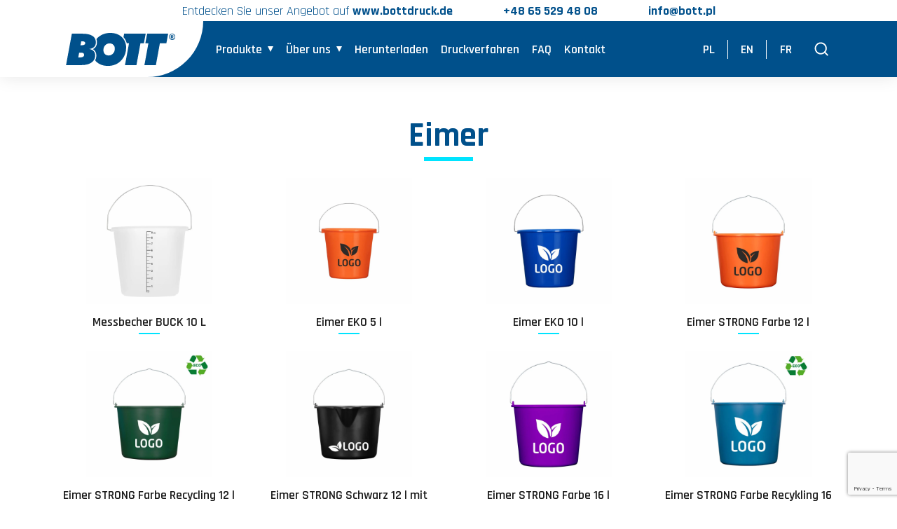

--- FILE ---
content_type: text/html; charset=UTF-8
request_url: https://messbecher.bottdruck.de/produkte/eimer/
body_size: 19532
content:
<!doctype html>
<html lang="de">

<head>
    <meta charset="UTF-8">
    <meta name="viewport" content="width=device-width, initial-scale=1, maximum-scale=1, user-scalable=no">
    <link rel="shortcut icon" href="https://messbecher.bottdruck.de/wp-content/themes/bott2025/images/favicon.jpg" />
    <link rel="stylesheet" href="https://messbecher.bottdruck.de/wp-content/cache/background-css/10/messbecher.bottdruck.de/wp-content/themes/bott2025/style/style.css?wpr_t=1769096967" type="text/css">
    <link rel="stylesheet" href="https://messbecher.bottdruck.de/wp-content/themes/bott2025/style/custom.css?ver=1.1.2" type="text/css">
    <link rel="preconnect" href="https://fonts.googleapis.com">
    <link rel="preconnect" href="https://fonts.gstatic.com" crossorigin>
    
    <meta name='robots' content='index, follow, max-image-preview:large, max-snippet:-1, max-video-preview:-1' />
	<style>img:is([sizes="auto" i], [sizes^="auto," i]) { contain-intrinsic-size: 3000px 1500px }</style>
	
<!-- Google Tag Manager for WordPress by gtm4wp.com -->
<script data-cfasync="false" data-pagespeed-no-defer>
	var gtm4wp_datalayer_name = "dataLayer";
	var dataLayer = dataLayer || [];
</script>
<!-- End Google Tag Manager for WordPress by gtm4wp.com --><!-- Znacznik Google (gtag.js) tryb zgody dataLayer dodany przez Site Kit -->
<script type="text/javascript" id="google_gtagjs-js-consent-mode-data-layer">
/* <![CDATA[ */
window.dataLayer = window.dataLayer || [];function gtag(){dataLayer.push(arguments);}
gtag('consent', 'default', {"ad_personalization":"denied","ad_storage":"denied","ad_user_data":"denied","analytics_storage":"denied","functionality_storage":"denied","security_storage":"denied","personalization_storage":"denied","region":["AT","BE","BG","CH","CY","CZ","DE","DK","EE","ES","FI","FR","GB","GR","HR","HU","IE","IS","IT","LI","LT","LU","LV","MT","NL","NO","PL","PT","RO","SE","SI","SK"],"wait_for_update":500});
window._googlesitekitConsentCategoryMap = {"statistics":["analytics_storage"],"marketing":["ad_storage","ad_user_data","ad_personalization"],"functional":["functionality_storage","security_storage"],"preferences":["personalization_storage"]};
window._googlesitekitConsents = {"ad_personalization":"denied","ad_storage":"denied","ad_user_data":"denied","analytics_storage":"denied","functionality_storage":"denied","security_storage":"denied","personalization_storage":"denied","region":["AT","BE","BG","CH","CY","CZ","DE","DK","EE","ES","FI","FR","GB","GR","HR","HU","IE","IS","IT","LI","LT","LU","LV","MT","NL","NO","PL","PT","RO","SE","SI","SK"],"wait_for_update":500};
/* ]]> */
</script>
<!-- DataLayer trybu zgody na koniec znacznika Google (gtag.js) dodany przez Site Kit -->

	<!-- This site is optimized with the Yoast SEO plugin v26.7 - https://yoast.com/wordpress/plugins/seo/ -->
	<title>Plastikeimern, kunststoffeimer | messbecher.bottdruck.de</title>
<link data-rocket-prefetch href="https://cdn-cookieyes.com" rel="dns-prefetch">
<link data-rocket-prefetch href="https://www.gstatic.com" rel="dns-prefetch">
<link data-rocket-prefetch href="https://www.googletagmanager.com" rel="dns-prefetch">
<link data-rocket-prefetch href="https://fonts.googleapis.com" rel="dns-prefetch">
<link data-rocket-prefetch href="https://www.google.com" rel="dns-prefetch">
<link data-rocket-prefetch href="https://cdn.jsdelivr.net" rel="dns-prefetch">
<link data-rocket-prefetch href="https://ajax.googleapis.com" rel="dns-prefetch">
<link data-rocket-preload as="style" href="https://fonts.googleapis.com/css2?family=Rajdhani:wght@400;500;600;700&#038;display=swap" rel="preload">
<link href="https://fonts.googleapis.com/css2?family=Rajdhani:wght@400;500;600;700&#038;display=swap" media="print" onload="this.media=&#039;all&#039;" rel="stylesheet">
<noscript data-wpr-hosted-gf-parameters=""><link rel="stylesheet" href="https://fonts.googleapis.com/css2?family=Rajdhani:wght@400;500;600;700&#038;display=swap"></noscript><link rel="preload" data-rocket-preload as="image" href="https://messbecher.bottdruck.de/wp-content/uploads/sites/10/2025/06/miarka-Buck-10-l.jpg" imagesrcset="https://messbecher.bottdruck.de/wp-content/uploads/sites/10/2025/06/miarka-Buck-10-l.jpg 1000w, https://messbecher.bottdruck.de/wp-content/uploads/sites/10/2025/06/miarka-Buck-10-l-300x300.jpg 300w, https://messbecher.bottdruck.de/wp-content/uploads/sites/10/2025/06/miarka-Buck-10-l-150x150.jpg 150w, https://messbecher.bottdruck.de/wp-content/uploads/sites/10/2025/06/miarka-Buck-10-l-768x768.jpg 768w" imagesizes="(max-width: 1000px) 100vw, 1000px" fetchpriority="high">
	<meta name="description" content="Suchen Sie robuste und vielseitige Eimer? Entdecken Sie unsere Auswahl und finden Sie den idealen Eimer für jeden Bedarf!" />
	<link rel="canonical" href="https://messbecher.bottdruck.de/produkte/eimer/" />
	<meta property="og:locale" content="pl_PL" />
	<meta property="og:type" content="article" />
	<meta property="og:title" content="Plastikeimern, kunststoffeimer | messbecher.bottdruck.de" />
	<meta property="og:description" content="Suchen Sie robuste und vielseitige Eimer? Entdecken Sie unsere Auswahl und finden Sie den idealen Eimer für jeden Bedarf!" />
	<meta property="og:url" content="https://messbecher.bottdruck.de/produkte/eimer/" />
	<meta property="og:site_name" content="Messbecher Bottdruck" />
	<meta property="article:publisher" content="https://www.facebook.com/bottpoland/" />
	<meta property="article:modified_time" content="2025-10-06T08:56:08+00:00" />
	<meta property="og:image" content="https://messbecher.bottdruck.de/wp-content/uploads/sites/10/2024/01/kategoria-wiadra.jpg" />
	<meta property="og:image:width" content="500" />
	<meta property="og:image:height" content="334" />
	<meta property="og:image:type" content="image/jpeg" />
	<meta name="twitter:card" content="summary_large_image" />
	<meta name="twitter:label1" content="Szacowany czas czytania" />
	<meta name="twitter:data1" content="1 minuta" />
	<script type="application/ld+json" class="yoast-schema-graph">{"@context":"https://schema.org","@graph":[{"@type":"WebPage","@id":"https://messbecher.bottdruck.de/produkte/eimer/","url":"https://messbecher.bottdruck.de/produkte/eimer/","name":"Plastikeimern, kunststoffeimer | messbecher.bottdruck.de","isPartOf":{"@id":"https://messbecher.bottdruck.de/#website"},"primaryImageOfPage":{"@id":"https://messbecher.bottdruck.de/produkte/eimer/#primaryimage"},"image":{"@id":"https://messbecher.bottdruck.de/produkte/eimer/#primaryimage"},"thumbnailUrl":"https://messbecher.bottdruck.de/wp-content/uploads/sites/10/2024/01/kategoria-wiadra.jpg","datePublished":"2023-11-16T09:58:44+00:00","dateModified":"2025-10-06T08:56:08+00:00","description":"Suchen Sie robuste und vielseitige Eimer? Entdecken Sie unsere Auswahl und finden Sie den idealen Eimer für jeden Bedarf!","breadcrumb":{"@id":"https://messbecher.bottdruck.de/produkte/eimer/#breadcrumb"},"inLanguage":"pl-PL","potentialAction":[{"@type":"ReadAction","target":["https://messbecher.bottdruck.de/produkte/eimer/"]}]},{"@type":"ImageObject","inLanguage":"pl-PL","@id":"https://messbecher.bottdruck.de/produkte/eimer/#primaryimage","url":"https://messbecher.bottdruck.de/wp-content/uploads/sites/10/2024/01/kategoria-wiadra.jpg","contentUrl":"https://messbecher.bottdruck.de/wp-content/uploads/sites/10/2024/01/kategoria-wiadra.jpg","width":500,"height":334,"caption":"kategoria wiadra"},{"@type":"BreadcrumbList","@id":"https://messbecher.bottdruck.de/produkte/eimer/#breadcrumb","itemListElement":[{"@type":"ListItem","position":1,"name":"Startseite","item":"https://messbecher.bottdruck.de/"},{"@type":"ListItem","position":2,"name":"Produkte","item":"https://messbecher.bottdruck.de/produkte/"},{"@type":"ListItem","position":3,"name":"Eimer"}]},{"@type":"WebSite","@id":"https://messbecher.bottdruck.de/#website","url":"https://messbecher.bottdruck.de/","name":"Messbecher Bottdruck","description":"","publisher":{"@id":"https://messbecher.bottdruck.de/#organization"},"potentialAction":[{"@type":"SearchAction","target":{"@type":"EntryPoint","urlTemplate":"https://messbecher.bottdruck.de/?s={search_term_string}"},"query-input":{"@type":"PropertyValueSpecification","valueRequired":true,"valueName":"search_term_string"}}],"inLanguage":"pl-PL"},{"@type":"Organization","@id":"https://messbecher.bottdruck.de/#organization","name":"BOTT","url":"https://messbecher.bottdruck.de/","logo":{"@type":"ImageObject","inLanguage":"pl-PL","@id":"https://messbecher.bottdruck.de/#/schema/logo/image/","url":"https://messbecher.bottdruck.de/wp-content/uploads/sites/10/2024/01/Logo-Bott_glowna1.svg","contentUrl":"https://messbecher.bottdruck.de/wp-content/uploads/sites/10/2024/01/Logo-Bott_glowna1.svg","width":1,"height":1,"caption":"BOTT"},"image":{"@id":"https://messbecher.bottdruck.de/#/schema/logo/image/"},"sameAs":["https://www.facebook.com/bottpoland/","https://www.instagram.com/bott.pl/","https://www.youtube.com/@Bott.opaski.miarki.plomby"]}]}</script>
	<!-- / Yoast SEO plugin. -->


<link rel='dns-prefetch' href='//www.googletagmanager.com' />
<link href='https://fonts.gstatic.com' crossorigin rel='preconnect' />
<style id='wp-emoji-styles-inline-css' type='text/css'>

	img.wp-smiley, img.emoji {
		display: inline !important;
		border: none !important;
		box-shadow: none !important;
		height: 1em !important;
		width: 1em !important;
		margin: 0 0.07em !important;
		vertical-align: -0.1em !important;
		background: none !important;
		padding: 0 !important;
	}
</style>
<link rel='stylesheet' id='wp-block-library-css' href='https://messbecher.bottdruck.de/wp-includes/css/dist/block-library/style.min.css?ver=6.7.1' type='text/css' media='all' />
<style id='classic-theme-styles-inline-css' type='text/css'>
/*! This file is auto-generated */
.wp-block-button__link{color:#fff;background-color:#32373c;border-radius:9999px;box-shadow:none;text-decoration:none;padding:calc(.667em + 2px) calc(1.333em + 2px);font-size:1.125em}.wp-block-file__button{background:#32373c;color:#fff;text-decoration:none}
</style>
<style id='global-styles-inline-css' type='text/css'>
:root{--wp--preset--aspect-ratio--square: 1;--wp--preset--aspect-ratio--4-3: 4/3;--wp--preset--aspect-ratio--3-4: 3/4;--wp--preset--aspect-ratio--3-2: 3/2;--wp--preset--aspect-ratio--2-3: 2/3;--wp--preset--aspect-ratio--16-9: 16/9;--wp--preset--aspect-ratio--9-16: 9/16;--wp--preset--color--black: #000000;--wp--preset--color--cyan-bluish-gray: #abb8c3;--wp--preset--color--white: #ffffff;--wp--preset--color--pale-pink: #f78da7;--wp--preset--color--vivid-red: #cf2e2e;--wp--preset--color--luminous-vivid-orange: #ff6900;--wp--preset--color--luminous-vivid-amber: #fcb900;--wp--preset--color--light-green-cyan: #7bdcb5;--wp--preset--color--vivid-green-cyan: #00d084;--wp--preset--color--pale-cyan-blue: #8ed1fc;--wp--preset--color--vivid-cyan-blue: #0693e3;--wp--preset--color--vivid-purple: #9b51e0;--wp--preset--gradient--vivid-cyan-blue-to-vivid-purple: linear-gradient(135deg,rgba(6,147,227,1) 0%,rgb(155,81,224) 100%);--wp--preset--gradient--light-green-cyan-to-vivid-green-cyan: linear-gradient(135deg,rgb(122,220,180) 0%,rgb(0,208,130) 100%);--wp--preset--gradient--luminous-vivid-amber-to-luminous-vivid-orange: linear-gradient(135deg,rgba(252,185,0,1) 0%,rgba(255,105,0,1) 100%);--wp--preset--gradient--luminous-vivid-orange-to-vivid-red: linear-gradient(135deg,rgba(255,105,0,1) 0%,rgb(207,46,46) 100%);--wp--preset--gradient--very-light-gray-to-cyan-bluish-gray: linear-gradient(135deg,rgb(238,238,238) 0%,rgb(169,184,195) 100%);--wp--preset--gradient--cool-to-warm-spectrum: linear-gradient(135deg,rgb(74,234,220) 0%,rgb(151,120,209) 20%,rgb(207,42,186) 40%,rgb(238,44,130) 60%,rgb(251,105,98) 80%,rgb(254,248,76) 100%);--wp--preset--gradient--blush-light-purple: linear-gradient(135deg,rgb(255,206,236) 0%,rgb(152,150,240) 100%);--wp--preset--gradient--blush-bordeaux: linear-gradient(135deg,rgb(254,205,165) 0%,rgb(254,45,45) 50%,rgb(107,0,62) 100%);--wp--preset--gradient--luminous-dusk: linear-gradient(135deg,rgb(255,203,112) 0%,rgb(199,81,192) 50%,rgb(65,88,208) 100%);--wp--preset--gradient--pale-ocean: linear-gradient(135deg,rgb(255,245,203) 0%,rgb(182,227,212) 50%,rgb(51,167,181) 100%);--wp--preset--gradient--electric-grass: linear-gradient(135deg,rgb(202,248,128) 0%,rgb(113,206,126) 100%);--wp--preset--gradient--midnight: linear-gradient(135deg,rgb(2,3,129) 0%,rgb(40,116,252) 100%);--wp--preset--font-size--small: 13px;--wp--preset--font-size--medium: 20px;--wp--preset--font-size--large: 36px;--wp--preset--font-size--x-large: 42px;--wp--preset--spacing--20: 0.44rem;--wp--preset--spacing--30: 0.67rem;--wp--preset--spacing--40: 1rem;--wp--preset--spacing--50: 1.5rem;--wp--preset--spacing--60: 2.25rem;--wp--preset--spacing--70: 3.38rem;--wp--preset--spacing--80: 5.06rem;--wp--preset--shadow--natural: 6px 6px 9px rgba(0, 0, 0, 0.2);--wp--preset--shadow--deep: 12px 12px 50px rgba(0, 0, 0, 0.4);--wp--preset--shadow--sharp: 6px 6px 0px rgba(0, 0, 0, 0.2);--wp--preset--shadow--outlined: 6px 6px 0px -3px rgba(255, 255, 255, 1), 6px 6px rgba(0, 0, 0, 1);--wp--preset--shadow--crisp: 6px 6px 0px rgba(0, 0, 0, 1);}:where(.is-layout-flex){gap: 0.5em;}:where(.is-layout-grid){gap: 0.5em;}body .is-layout-flex{display: flex;}.is-layout-flex{flex-wrap: wrap;align-items: center;}.is-layout-flex > :is(*, div){margin: 0;}body .is-layout-grid{display: grid;}.is-layout-grid > :is(*, div){margin: 0;}:where(.wp-block-columns.is-layout-flex){gap: 2em;}:where(.wp-block-columns.is-layout-grid){gap: 2em;}:where(.wp-block-post-template.is-layout-flex){gap: 1.25em;}:where(.wp-block-post-template.is-layout-grid){gap: 1.25em;}.has-black-color{color: var(--wp--preset--color--black) !important;}.has-cyan-bluish-gray-color{color: var(--wp--preset--color--cyan-bluish-gray) !important;}.has-white-color{color: var(--wp--preset--color--white) !important;}.has-pale-pink-color{color: var(--wp--preset--color--pale-pink) !important;}.has-vivid-red-color{color: var(--wp--preset--color--vivid-red) !important;}.has-luminous-vivid-orange-color{color: var(--wp--preset--color--luminous-vivid-orange) !important;}.has-luminous-vivid-amber-color{color: var(--wp--preset--color--luminous-vivid-amber) !important;}.has-light-green-cyan-color{color: var(--wp--preset--color--light-green-cyan) !important;}.has-vivid-green-cyan-color{color: var(--wp--preset--color--vivid-green-cyan) !important;}.has-pale-cyan-blue-color{color: var(--wp--preset--color--pale-cyan-blue) !important;}.has-vivid-cyan-blue-color{color: var(--wp--preset--color--vivid-cyan-blue) !important;}.has-vivid-purple-color{color: var(--wp--preset--color--vivid-purple) !important;}.has-black-background-color{background-color: var(--wp--preset--color--black) !important;}.has-cyan-bluish-gray-background-color{background-color: var(--wp--preset--color--cyan-bluish-gray) !important;}.has-white-background-color{background-color: var(--wp--preset--color--white) !important;}.has-pale-pink-background-color{background-color: var(--wp--preset--color--pale-pink) !important;}.has-vivid-red-background-color{background-color: var(--wp--preset--color--vivid-red) !important;}.has-luminous-vivid-orange-background-color{background-color: var(--wp--preset--color--luminous-vivid-orange) !important;}.has-luminous-vivid-amber-background-color{background-color: var(--wp--preset--color--luminous-vivid-amber) !important;}.has-light-green-cyan-background-color{background-color: var(--wp--preset--color--light-green-cyan) !important;}.has-vivid-green-cyan-background-color{background-color: var(--wp--preset--color--vivid-green-cyan) !important;}.has-pale-cyan-blue-background-color{background-color: var(--wp--preset--color--pale-cyan-blue) !important;}.has-vivid-cyan-blue-background-color{background-color: var(--wp--preset--color--vivid-cyan-blue) !important;}.has-vivid-purple-background-color{background-color: var(--wp--preset--color--vivid-purple) !important;}.has-black-border-color{border-color: var(--wp--preset--color--black) !important;}.has-cyan-bluish-gray-border-color{border-color: var(--wp--preset--color--cyan-bluish-gray) !important;}.has-white-border-color{border-color: var(--wp--preset--color--white) !important;}.has-pale-pink-border-color{border-color: var(--wp--preset--color--pale-pink) !important;}.has-vivid-red-border-color{border-color: var(--wp--preset--color--vivid-red) !important;}.has-luminous-vivid-orange-border-color{border-color: var(--wp--preset--color--luminous-vivid-orange) !important;}.has-luminous-vivid-amber-border-color{border-color: var(--wp--preset--color--luminous-vivid-amber) !important;}.has-light-green-cyan-border-color{border-color: var(--wp--preset--color--light-green-cyan) !important;}.has-vivid-green-cyan-border-color{border-color: var(--wp--preset--color--vivid-green-cyan) !important;}.has-pale-cyan-blue-border-color{border-color: var(--wp--preset--color--pale-cyan-blue) !important;}.has-vivid-cyan-blue-border-color{border-color: var(--wp--preset--color--vivid-cyan-blue) !important;}.has-vivid-purple-border-color{border-color: var(--wp--preset--color--vivid-purple) !important;}.has-vivid-cyan-blue-to-vivid-purple-gradient-background{background: var(--wp--preset--gradient--vivid-cyan-blue-to-vivid-purple) !important;}.has-light-green-cyan-to-vivid-green-cyan-gradient-background{background: var(--wp--preset--gradient--light-green-cyan-to-vivid-green-cyan) !important;}.has-luminous-vivid-amber-to-luminous-vivid-orange-gradient-background{background: var(--wp--preset--gradient--luminous-vivid-amber-to-luminous-vivid-orange) !important;}.has-luminous-vivid-orange-to-vivid-red-gradient-background{background: var(--wp--preset--gradient--luminous-vivid-orange-to-vivid-red) !important;}.has-very-light-gray-to-cyan-bluish-gray-gradient-background{background: var(--wp--preset--gradient--very-light-gray-to-cyan-bluish-gray) !important;}.has-cool-to-warm-spectrum-gradient-background{background: var(--wp--preset--gradient--cool-to-warm-spectrum) !important;}.has-blush-light-purple-gradient-background{background: var(--wp--preset--gradient--blush-light-purple) !important;}.has-blush-bordeaux-gradient-background{background: var(--wp--preset--gradient--blush-bordeaux) !important;}.has-luminous-dusk-gradient-background{background: var(--wp--preset--gradient--luminous-dusk) !important;}.has-pale-ocean-gradient-background{background: var(--wp--preset--gradient--pale-ocean) !important;}.has-electric-grass-gradient-background{background: var(--wp--preset--gradient--electric-grass) !important;}.has-midnight-gradient-background{background: var(--wp--preset--gradient--midnight) !important;}.has-small-font-size{font-size: var(--wp--preset--font-size--small) !important;}.has-medium-font-size{font-size: var(--wp--preset--font-size--medium) !important;}.has-large-font-size{font-size: var(--wp--preset--font-size--large) !important;}.has-x-large-font-size{font-size: var(--wp--preset--font-size--x-large) !important;}
:where(.wp-block-post-template.is-layout-flex){gap: 1.25em;}:where(.wp-block-post-template.is-layout-grid){gap: 1.25em;}
:where(.wp-block-columns.is-layout-flex){gap: 2em;}:where(.wp-block-columns.is-layout-grid){gap: 2em;}
:root :where(.wp-block-pullquote){font-size: 1.5em;line-height: 1.6;}
</style>

<!-- Fragment znacznika Google (gtag.js) dodany przez Site Kit -->
<!-- Fragment reklamy Google dodany przez Site Kit -->
<script type="text/javascript" src="https://www.googletagmanager.com/gtag/js?id=AW-410469276" id="google_gtagjs-js" async></script>
<script type="text/javascript" id="google_gtagjs-js-after">
/* <![CDATA[ */
window.dataLayer = window.dataLayer || [];function gtag(){dataLayer.push(arguments);}
gtag("js", new Date());
gtag("set", "developer_id.dZTNiMT", true);
gtag("config", "AW-410469276");
 window._googlesitekit = window._googlesitekit || {}; window._googlesitekit.throttledEvents = []; window._googlesitekit.gtagEvent = (name, data) => { var key = JSON.stringify( { name, data } ); if ( !! window._googlesitekit.throttledEvents[ key ] ) { return; } window._googlesitekit.throttledEvents[ key ] = true; setTimeout( () => { delete window._googlesitekit.throttledEvents[ key ]; }, 5 ); gtag( "event", name, { ...data, event_source: "site-kit" } ); }; 
/* ]]> */
</script>
<link rel="https://api.w.org/" href="https://messbecher.bottdruck.de/wp-json/" /><link rel="alternate" title="JSON" type="application/json" href="https://messbecher.bottdruck.de/wp-json/wp/v2/pages/531" /><link rel="EditURI" type="application/rsd+xml" title="RSD" href="https://messbecher.bottdruck.de/xmlrpc.php?rsd" />
<meta name="generator" content="WordPress 6.7.1" />
<link rel='shortlink' href='https://messbecher.bottdruck.de/?p=531' />
<link rel="alternate" title="oEmbed (JSON)" type="application/json+oembed" href="https://messbecher.bottdruck.de/wp-json/oembed/1.0/embed?url=https%3A%2F%2Fmessbecher.bottdruck.de%2Fprodukte%2Feimer%2F" />
<link rel="alternate" title="oEmbed (XML)" type="text/xml+oembed" href="https://messbecher.bottdruck.de/wp-json/oembed/1.0/embed?url=https%3A%2F%2Fmessbecher.bottdruck.de%2Fprodukte%2Feimer%2F&#038;format=xml" />
<meta name="generator" content="Site Kit by Google 1.170.0" />
<!-- Google Tag Manager for WordPress by gtm4wp.com -->
<!-- GTM Container placement set to automatic -->
<script data-cfasync="false" data-pagespeed-no-defer type="text/javascript">
	var dataLayer_content = {"pagePostType":"page","pagePostType2":"single-page","pagePostAuthor":"Grafik"};
	dataLayer.push( dataLayer_content );
</script>
<script data-cfasync="false" data-pagespeed-no-defer type="text/javascript">
(function(w,d,s,l,i){w[l]=w[l]||[];w[l].push({'gtm.start':
new Date().getTime(),event:'gtm.js'});var f=d.getElementsByTagName(s)[0],
j=d.createElement(s),dl=l!='dataLayer'?'&l='+l:'';j.async=true;j.src=
'//www.googletagmanager.com/gtm.js?id='+i+dl;f.parentNode.insertBefore(j,f);
})(window,document,'script','dataLayer','GTM-WP6GFQF');
</script>
<!-- End Google Tag Manager for WordPress by gtm4wp.com --><noscript><style id="rocket-lazyload-nojs-css">.rll-youtube-player, [data-lazy-src]{display:none !important;}</style></noscript>    <meta name="google-site-verification" content="OxUdygpDXGkllLq67ump2ENXNFX5aUHsm7AwVHZrnoI" />    <style id="rocket-lazyrender-inline-css">[data-wpr-lazyrender] {content-visibility: auto;}</style><style id="wpr-lazyload-bg-container"></style><style id="wpr-lazyload-bg-exclusion"></style>
<noscript>
<style id="wpr-lazyload-bg-nostyle">.content_fotolewo_wideo::after,
.content_fotoprawo_wideo::after{--wpr-bg-d6a7e82e-8b21-421f-86b7-6603fedab521: url('https://messbecher.bottdruck.de/wp-content/themes/bott2025/images/ico_play.svg');}.menu_top_inside_telefon::before{--wpr-bg-f266d708-1e05-4d53-8797-94b785ad2ed9: url('https://messbecher.bottdruck.de/wp-content/themes/bott2025/images/ico_telefon.svg');}.menu_top_inside_email::before{--wpr-bg-f381f6ac-a0d8-4ffb-9905-2c24f882a96e: url('https://messbecher.bottdruck.de/wp-content/themes/bott2025/images/ico_mail.svg');}.swiper_realizacje_prev, .swiper_realizacje_next,
.swiper_onas_prev,
.swiper_onas_next{--wpr-bg-fde978a7-127e-48a9-b1be-34e3e5302208: url('https://messbecher.bottdruck.de/wp-content/themes/bott2025/images/strzalka_szara.svg');}.produkt_realizacje .row:nth-child(2) .col-12 .swiper_realizacje_prev, .produkt_realizacje .row:nth-child(2) .col-12 .swiper_realizacje_next{--wpr-bg-5b99b18c-70fc-4ae0-825c-7255f43ac7da: url('https://messbecher.bottdruck.de/wp-content/themes/bott2025/images/strzalka_niebieska.svg');}</style>
</noscript>
<script type="application/javascript">const rocket_pairs = [{"selector":".content_fotolewo_wideo,\n.content_fotoprawo_wideo","style":".content_fotolewo_wideo::after,\n.content_fotoprawo_wideo::after{--wpr-bg-d6a7e82e-8b21-421f-86b7-6603fedab521: url('https:\/\/messbecher.bottdruck.de\/wp-content\/themes\/bott2025\/images\/ico_play.svg');}","hash":"d6a7e82e-8b21-421f-86b7-6603fedab521","url":"https:\/\/messbecher.bottdruck.de\/wp-content\/themes\/bott2025\/images\/ico_play.svg"},{"selector":".menu_top_inside_telefon","style":".menu_top_inside_telefon::before{--wpr-bg-f266d708-1e05-4d53-8797-94b785ad2ed9: url('https:\/\/messbecher.bottdruck.de\/wp-content\/themes\/bott2025\/images\/ico_telefon.svg');}","hash":"f266d708-1e05-4d53-8797-94b785ad2ed9","url":"https:\/\/messbecher.bottdruck.de\/wp-content\/themes\/bott2025\/images\/ico_telefon.svg"},{"selector":".menu_top_inside_email","style":".menu_top_inside_email::before{--wpr-bg-f381f6ac-a0d8-4ffb-9905-2c24f882a96e: url('https:\/\/messbecher.bottdruck.de\/wp-content\/themes\/bott2025\/images\/ico_mail.svg');}","hash":"f381f6ac-a0d8-4ffb-9905-2c24f882a96e","url":"https:\/\/messbecher.bottdruck.de\/wp-content\/themes\/bott2025\/images\/ico_mail.svg"},{"selector":".swiper_realizacje_prev, .swiper_realizacje_next,\n.swiper_onas_prev,\n.swiper_onas_next","style":".swiper_realizacje_prev, .swiper_realizacje_next,\n.swiper_onas_prev,\n.swiper_onas_next{--wpr-bg-fde978a7-127e-48a9-b1be-34e3e5302208: url('https:\/\/messbecher.bottdruck.de\/wp-content\/themes\/bott2025\/images\/strzalka_szara.svg');}","hash":"fde978a7-127e-48a9-b1be-34e3e5302208","url":"https:\/\/messbecher.bottdruck.de\/wp-content\/themes\/bott2025\/images\/strzalka_szara.svg"},{"selector":".produkt_realizacje .row:nth-child(2) .col-12 .swiper_realizacje_prev, .produkt_realizacje .row:nth-child(2) .col-12 .swiper_realizacje_next","style":".produkt_realizacje .row:nth-child(2) .col-12 .swiper_realizacje_prev, .produkt_realizacje .row:nth-child(2) .col-12 .swiper_realizacje_next{--wpr-bg-5b99b18c-70fc-4ae0-825c-7255f43ac7da: url('https:\/\/messbecher.bottdruck.de\/wp-content\/themes\/bott2025\/images\/strzalka_niebieska.svg');}","hash":"5b99b18c-70fc-4ae0-825c-7255f43ac7da","url":"https:\/\/messbecher.bottdruck.de\/wp-content\/themes\/bott2025\/images\/strzalka_niebieska.svg"}]; const rocket_excluded_pairs = [];</script><meta name="generator" content="WP Rocket 3.20.2" data-wpr-features="wpr_lazyload_css_bg_img wpr_lazyload_images wpr_preconnect_external_domains wpr_automatic_lazy_rendering wpr_oci wpr_preload_links wpr_desktop" /></head>

<body class="fadeout">
        <section  class="menu">
        <div  class="menu_top">
            <div  class="container">
                <div  class="row">
                    <div class="col-12">
                        <div class="menu_top_inside">
                            <div class="swiper swiper_top">
                                <div class="swiper-wrapper">
                                                                        <div class="swiper-slide">
                                        <div class="menu_top_inside_pasek">
                                            <p>Entdecken Sie unser Angebot auf <strong><a class="decorated-link cursor-pointer" href="http://www.bottdruck.de" target="_new" rel="noopener" data-start="185" data-end="203">www.bottdruck.de</a></strong></p>
                                        </div>
                                    </div>
                                                                        <div class="swiper-slide">
                                        <a href="tel://+48 65 529 48 08" class="menu_top_inside_telefon">+48 65 529 48 08</a>
                                    </div>
                                    <div class="swiper-slide">
                                        <a href="mailto:info@bott.pl" class="menu_top_inside_email">info@bott.pl</a>
                                    </div>
                                </div>
                            </div>
                        </div>
                    </div>
                </div>
            </div>
        </div>
        <div  class="container">
            <div  class="row">
                <div class="col-12">
                    <div class="menu_inside">
                                                <a class="menu_logo menu_logo_mobile" href="https://messbecher.bottdruck.de">
                            <img src="https://messbecher.bottdruck.de/wp-content/uploads/sites/10/2024/01/Logo-Bott_glowna1.svg" srcset="" sizes="(max-width: 1920px) 100vw, 1920px" alt="BOTT -  gelbschalen, messbecher, mess-schaufeln">
                        </a>
                        
                        <div class="menu_left">
                                                        <a class="menu_logo menu_logo_desktop" href="https://messbecher.bottdruck.de">
                                <img src="https://messbecher.bottdruck.de/wp-content/uploads/sites/10/2024/01/Logo-Bott_glowna1.svg" srcset="" sizes="(max-width: 1920px) 100vw, 1920px" alt="BOTT -  gelbschalen, messbecher, mess-schaufeln">
                            </a>
                                                                                    <ul class="menu_list">
                                                                                                <li class="menu_list_element menu_list_element_hassubmenu">
                                                                        <a href="https://messbecher.bottdruck.de/produkte/" class="menu_list_link ">Produkte</a>
                                                                                                                                                <ul class="menu_list_submenu">
                                                                                                                                                                                                        <li class="menu_list_submenu_element menu_list_submenu_element_sub2">
                                            <a href="https://messbecher.bottdruck.de/produkte/messloffel/" class="menu_list_submenu_element_link">Messlöffel</a>

                                            <ul class="child-pages"><li><a href="https://messbecher.bottdruck.de/produkte/messloffel/messloffel-piko-1-ml/">Messlöffel PIKO 1 ml</a></li><li><a href="https://messbecher.bottdruck.de/produkte/messloffel/messloffel-piko-5-ml/">Messlöffel PIKO 5 ml</a></li><li><a href="https://messbecher.bottdruck.de/produkte/messloffel/messloffel-piko-10-ml/">Messlöffel PIKO 10 ml</a></li><li><a href="https://messbecher.bottdruck.de/produkte/messloffel/messloffel-piko-20-ml/">Messlöffel PIKO 20 ml</a></li><li><a href="https://messbecher.bottdruck.de/produkte/messloffel/messloffel-piko-2-ml/">Messlöffel PIKO 2 ml</a></li><li><a href="https://messbecher.bottdruck.de/produkte/messloffel/messloffel-piko-s-30-ml/">Messlöffel PIKO-S 30 ml</a></li><li><a href="https://messbecher.bottdruck.de/produkte/messloffel/messloffel-piko-s-50-ml/">Messlöffel PIKO-S 50 ml</a></li><li><a href="https://messbecher.bottdruck.de/produkte/messloffel/messloffel-piko-s-75-ml/">Messlöffel PIKO-S 75 ml</a></li></ul>                                        </li>
                                                                                                                                                                                                        <li class="menu_list_submenu_element menu_list_submenu_element_sub2">
                                            <a href="https://messbecher.bottdruck.de/produkte/messbecher/" class="menu_list_submenu_element_link">Messbecher</a>

                                            <ul class="child-pages"><li><a href="https://messbecher.bottdruck.de/produkte/messbecher/messbecher-nano-150-ml/">Messbecher NANO 150 ml</a></li><li><a href="https://messbecher.bottdruck.de/produkte/messbecher/messbecher-nano-200-ml/">Messbecher NANO 200 ml</a></li><li><a href="https://messbecher.bottdruck.de/produkte/messbecher/messbecher-nano-400-ml/">Messbecher NANO 400 ml</a></li><li><a href="https://messbecher.bottdruck.de/produkte/messbecher/messbecher-mug-500-ml/">Messbecher MUG 500 ml</a></li><li><a href="https://messbecher.bottdruck.de/produkte/messbecher/messbecher-smart-500-ml/">Messbecher SMART 500 ml</a></li><li><a href="https://messbecher.bottdruck.de/produkte/messbecher/messbecher-smart-1000-ml/">Messbecher SMART 1000 ml</a></li><li><a href="https://messbecher.bottdruck.de/produkte/messbecher/messbecher-eko-1000-ml/">Messbecher EKO 1000 ml</a></li><li><a href="https://messbecher.bottdruck.de/produkte/messbecher/messbecher-smart-1500-ml/">Messbecher SMART 1500 ml</a></li><li><a href="https://messbecher.bottdruck.de/produkte/messbecher/messbecher-smart-2000-ml/">Messbecher SMART 2000 ml</a></li><li><a href="https://messbecher.bottdruck.de/produkte/messbecher/messbecher-smart-3000-ml/">Messbecher SMART 3000 ml</a></li><li><a href="https://messbecher.bottdruck.de/produkte/messbecher/messbecher-solid-1800-ml/">Messbecher SOLID 1800 ml</a></li><li><a href="https://messbecher.bottdruck.de/produkte/messbecher/messbecher-gustav-5000-ml/">Messbecher GUSTAV 5000 ml</a></li><li><a href="https://messbecher.bottdruck.de/produkte/messbecher/messbecher-buck-10-l/">Messbecher BUCK 10 L</a></li><li><a href="https://messbecher.bottdruck.de/produkte/messbecher/messbecher-twin-2000-ml/">Messbecher TWIN 2000 ml</a></li></ul>                                        </li>
                                                                                                                                                                                                        <li class="menu_list_submenu_element menu_list_submenu_element_sub2">
                                            <a href="https://messbecher.bottdruck.de/produkte/mess-schaufeln/" class="menu_list_submenu_element_link">Mess-schaufeln</a>

                                            <ul class="child-pages"><li><a href="https://messbecher.bottdruck.de/produkte/mess-schaufeln/mess-schaufel-arthur-1000-g/">Mess-Schaufel ARTHUR 1000 g</a></li><li><a href="https://messbecher.bottdruck.de/produkte/mess-schaufeln/mess-schaufel-mega-2-kg/">Mess-Schaufel MEGA+ 2 kg</a></li><li><a href="https://messbecher.bottdruck.de/produkte/mess-schaufeln/mess-schaufel-arthur-200-g/">Mess-Schaufel ARTHUR 200 g</a></li><li><a href="https://messbecher.bottdruck.de/produkte/mess-schaufeln/mess-schaufel-arthur-500-g/">Mess-Schaufel ARTHUR 500 g</a></li></ul>                                        </li>
                                                                                                                                                                                                        <li class="menu_list_submenu_element menu_list_submenu_element_sub2">
                                            <a href="https://messbecher.bottdruck.de/produkte/eimer/" class="menu_list_submenu_element_link">Eimer</a>

                                            <ul class="child-pages"><li><a href="https://messbecher.bottdruck.de/produkte/eimer/eimer-eko-5-l/">Eimer EKO 5 l</a></li><li><a href="https://messbecher.bottdruck.de/produkte/eimer/eimer-eko-10-l/">Eimer EKO 10 l</a></li><li><a href="https://messbecher.bottdruck.de/produkte/eimer/eimer-strong-farbe-recycling-12-l/">Eimer STRONG Farbe Recycling 12 l</a></li><li><a href="https://messbecher.bottdruck.de/produkte/eimer/eimer-strong-farbe-12-l/">Eimer STRONG Farbe 12 l</a></li><li><a href="https://messbecher.bottdruck.de/produkte/eimer/eimer-strong-schwarz-12-l-mit-trichter/">Eimer STRONG Schwarz 12 l mit Trichter</a></li><li><a href="https://messbecher.bottdruck.de/produkte/eimer/eimer-strong-farbe-recykling-16-l/">Eimer STRONG Farbe Recykling 16 l</a></li><li><a href="https://messbecher.bottdruck.de/produkte/eimer/eimer-strong-farbe-16-l/">Eimer STRONG Farbe 16 l</a></li><li><a href="https://messbecher.bottdruck.de/produkte/eimer/eimer-strong-farbe-recycling-20-l/">Eimer STRONG Farbe Recycling 20 l</a></li><li><a href="https://messbecher.bottdruck.de/produkte/eimer/eimer-strong-farbe-20-l/">Eimer STRONG Farbe 20&nbsp;l</a></li><li><a href="https://messbecher.bottdruck.de/produkte/eimer/griff-fur-den-eimer-soft-grip/">Griff für den Eimer SOFT GRIP</a></li><li><a href="https://messbecher.bottdruck.de/produkte/eimer/eimerdeckel-12l-lid/">Eimerdeckel 12l – LID</a></li></ul>                                        </li>
                                                                                                                                                                                                        <li class="menu_list_submenu_element menu_list_submenu_element_sub2">
                                            <a href="https://messbecher.bottdruck.de/produkte/regenmesser/" class="menu_list_submenu_element_link">Regenmesser</a>

                                            <ul class="child-pages"><li><a href="https://messbecher.bottdruck.de/produkte/regenmesser/regenmesser-rain-eko/">Regenmesser RAIN – EKO</a></li><li><a href="https://messbecher.bottdruck.de/produkte/regenmesser/regenmesser-rain-fold-standard/">Regenmesser RAIN – FOLD STANDARD</a></li><li><a href="https://messbecher.bottdruck.de/produkte/regenmesser/sleeve-rain-fold-premium/">Sleeve RAIN – FOLD PREMIUM+</a></li><li><a href="https://messbecher.bottdruck.de/produkte/regenmesser/regenmesser-rain-fold/">Regenmesser RAIN – FOLD PREMIUM+</a></li></ul>                                        </li>
                                                                                                                                                                                                        <li class="menu_list_submenu_element menu_list_submenu_element_sub2">
                                            <a href="https://messbecher.bottdruck.de/produkte/gelbschalen/" class="menu_list_submenu_element_link">Gelbschalen</a>

                                            <ul class="child-pages"><li><a href="https://messbecher.bottdruck.de/produkte/gelbschalen/gelbschale-trap-net-gitter/">Gelbschale TRAP NET- Gitter</a></li><li><a href="https://messbecher.bottdruck.de/produkte/gelbschalen/gelbschale-trap-01/">Gelbschale TRAP-01</a></li><li><a href="https://messbecher.bottdruck.de/produkte/gelbschalen/gelbschale-trap-02/">Gelbschale TRAP-02</a></li></ul>                                        </li>
                                                                                                                                                                                                        <li class="menu_list_submenu_element menu_list_submenu_element_sub2">
                                            <a href="https://messbecher.bottdruck.de/produkte/messrahmen/" class="menu_list_submenu_element_link">Messrahmen</a>

                                            <ul class="child-pages"><li><a href="https://messbecher.bottdruck.de/produkte/messrahmen/unkrautzahlrahmen-frame-standard-1-10-m2/">Unkrautzählrahmen FRAME STANDARD 1/10 m2</a></li><li><a href="https://messbecher.bottdruck.de/produkte/messrahmen/unkrautzahlrahmen-frame-mega-1-4-m2/">Unkrautzählrahmen FRAME MEGA 1/4 m2</a></li></ul>                                        </li>
                                                                                                                                                                                                        <li class="menu_list_submenu_element menu_list_submenu_element_sub2">
                                            <a href="https://messbecher.bottdruck.de/produkte/thermometer/" class="menu_list_submenu_element_link">Thermometer</a>

                                            <ul class="child-pages"><li><a href="https://messbecher.bottdruck.de/produkte/thermometer/thermometer-soil-40-eko/">Thermometer SOIL 40 – EKO</a></li><li><a href="https://messbecher.bottdruck.de/produkte/thermometer/thermometer-soil-40-standard/">Thermometer SOIL 40 – STANDARD</a></li><li><a href="https://messbecher.bottdruck.de/produkte/thermometer/thermometer-soil-19-eko/">Thermometer SOIL 19 – EKO</a></li><li><a href="https://messbecher.bottdruck.de/produkte/thermometer/thermometer-soil-19-standard/">Thermometer SOIL 19 – STANDARD</a></li><li><a href="https://messbecher.bottdruck.de/produkte/thermometer/thermometer-soil-19-premium/">Thermometer SOIL 19 – PREMIUM</a></li></ul>                                        </li>
                                                                                                                                                                                                        <li class="menu_list_submenu_element menu_list_submenu_element_sub2">
                                            <a href="https://messbecher.bottdruck.de/produkte/andere/" class="menu_list_submenu_element_link">Andere</a>

                                            <ul class="child-pages"><li><a href="https://messbecher.bottdruck.de/produkte/andere/thermometer-thermo-19-27/">Thermometer THERMO 19/27</a></li><li><a href="https://messbecher.bottdruck.de/produkte/andere/burste-nozzle/">Bürste nozzle+</a></li><li><a href="https://messbecher.bottdruck.de/produkte/andere/messer-lizard/">Messer LIZARD</a></li><li><a href="https://messbecher.bottdruck.de/produkte/andere/messschieber-mil/">Messschieber MIL+</a></li><li><a href="https://messbecher.bottdruck.de/produkte/andere/olkanne-jumbo-5-l/">Ölkanne JUMBO 5 l</a></li></ul>                                        </li>
                                                                                                                                                                                                        <li class="menu_list_submenu_element">
                                            <a href="https://messbecher.bottdruck.de/produkte/gadgets-fur-den-landwirt/" class="menu_list_submenu_element_link">Gadgets für den Landwirt</a>

                                                                                    </li>
                                                                                                                                                                                                        <li class="menu_list_submenu_element">
                                            <a href="https://messbecher.bottdruck.de/produkte/andere/olkanne-jumbo-5-l/" class="menu_list_submenu_element_link">Ölkanne JUMBO 5 l</a>

                                                                                    </li>
                                                                                                                    </ul>
                                                                                                        </li>
                                                                                                <li class="menu_list_element menu_list_element_hassubmenu">
                                                                        <a href="https://messbecher.bottdruck.de/uber-uns/" class="menu_list_link ">Über uns</a>
                                                                                                                                                <ul class="menu_list_submenu">
                                                                                                                                                                                                        <li class="menu_list_submenu_element">
                                            <a href="https://messbecher.bottdruck.de/aktuelles/" class="menu_list_submenu_element_link">Aktuelles</a>

                                                                                    </li>
                                                                                                                                                                                                        <li class="menu_list_submenu_element">
                                            <a href="https://messbecher.bottdruck.de/blog/" class="menu_list_submenu_element_link">Blog</a>

                                                                                    </li>
                                                                                                                                                                                                        <li class="menu_list_submenu_element">
                                            <a href="https://messbecher.bottdruck.de/kostenlose-digitale-visualisierung/" class="menu_list_submenu_element_link">Kostenlose digitale Visualisierung</a>

                                                                                    </li>
                                                                                                                    </ul>
                                                                                                        </li>
                                                                                                <li class="menu_list_element">
                                                                        <a href="https://messbecher.bottdruck.de/herunterladen/" class="menu_list_link ">Herunterladen</a>
                                                                                                        </li>
                                                                                                <li class="menu_list_element">
                                                                        <a href="https://messbecher.bottdruck.de/druckverfahren/" class="menu_list_link ">Druckverfahren</a>
                                                                                                        </li>
                                                                                                <li class="menu_list_element">
                                                                        <a href="https://messbecher.bottdruck.de/faq/" class="menu_list_link ">FAQ</a>
                                                                                                        </li>
                                                                                                <li class="menu_list_element">
                                                                        <a href="https://messbecher.bottdruck.de/kontakt/" class="menu_list_link ">Kontakt</a>
                                                                                                        </li>
                                                            </ul>
                                                        <ul class="menu_jezyki menu_jezyki_mobile">
                                                                <li><a href="https://miarki.net" target="_blank" rel="nofollow">PL</a></li>
                                                                                                <li><a href="https://measures.bottprinti.com" target="_blank" rel="nofollow">EN</a></li>
                                                                                                                                <li><a href="https://mesures.bottpromo.fr" target="_blank" rel="nofollow">FR</a></li>
                                                            </ul>
                                                        <div class="menu_wyszukiwarka menu_wyszukiwarka_mobile">
                                <form class="menu_wyszukiwarka_form" method="get" id="searchform" action="https://messbecher.bottdruck.de">
                                    <label class="screen-reader-text" for="s">Szukaj:</label>
                                    <input type="text" placeholder="Suche..." name="s" id="s" autocomplete="off" value="">
                                    <label class="labelka" for="submitbutton">
                                        <input type="submit" id="submitbutton">
                                        <svg width="25" height="24" viewBox="0 0 25 24" fill="none" xmlns="http://www.w3.org/2000/svg"><path fill-rule="evenodd" clip-rule="evenodd" d="M11.667 2C16.6376 2 20.667 6.02944 20.667 11C20.667 13.1248 19.9307 15.0776 18.6993 16.6172L22.3741 20.2929C22.7646 20.6834 22.7646 21.3166 22.3741 21.7071C22.0136 22.0676 21.4464 22.0953 21.0541 21.7903L20.9599 21.7071L17.2842 18.0323C15.7446 19.2637 13.7918 20 11.667 20C6.69643 20 2.66699 15.9706 2.66699 11C2.66699 6.02944 6.69643 2 11.667 2ZM11.667 4C7.801 4 4.66699 7.13401 4.66699 11C4.66699 14.866 7.801 18 11.667 18C15.533 18 18.667 14.866 18.667 11C18.667 7.13401 15.533 4 11.667 4Z" fill="#5E778E"/></svg>                                    </label>
                                    <input type="hidden" name="post_parent" value="60">
                                    <input type="hidden" name="post_type" value="page">
                                </form>
                            </div>
                                                    </div>
                        <ul class="menu_jezyki menu_jezyki_desktop">
                                                        <li><a href="https://miarki.net" target="_blank">PL</a></li>
                                                                                    <li><a href="https://measures.bottprinti.com" target="_blank">EN</a></li>
                                                                                                                <li><a href="https://mesures.bottpromo.fr" target="_blank">FR</a></li>
                                                    </ul>
                                                <div class="menu_wyszukiwarka">
                            <div class="menu_wyszukiwarka_poka">
                                <svg width="25" height="24" viewBox="0 0 25 24" fill="none" xmlns="http://www.w3.org/2000/svg"><path fill-rule="evenodd" clip-rule="evenodd" d="M11.667 2C16.6376 2 20.667 6.02944 20.667 11C20.667 13.1248 19.9307 15.0776 18.6993 16.6172L22.3741 20.2929C22.7646 20.6834 22.7646 21.3166 22.3741 21.7071C22.0136 22.0676 21.4464 22.0953 21.0541 21.7903L20.9599 21.7071L17.2842 18.0323C15.7446 19.2637 13.7918 20 11.667 20C6.69643 20 2.66699 15.9706 2.66699 11C2.66699 6.02944 6.69643 2 11.667 2ZM11.667 4C7.801 4 4.66699 7.13401 4.66699 11C4.66699 14.866 7.801 18 11.667 18C15.533 18 18.667 14.866 18.667 11C18.667 7.13401 15.533 4 11.667 4Z" fill="#5E778E"/></svg>                            </div>
                            <form class="menu_wyszukiwarka_form" method="get" id="searchform" action="https://messbecher.bottdruck.de">
                                <label class="screen-reader-text" for="s">Szukaj:</label>
                                <input type="text" placeholder="Suche..." name="s" id="s" autocomplete="off" value="">
                                <label class="labelka" for="submitbutton2">
                                    <input type="submit" id="submitbutton2">
                                    <svg width="25" height="24" viewBox="0 0 25 24" fill="none" xmlns="http://www.w3.org/2000/svg"><path fill-rule="evenodd" clip-rule="evenodd" d="M11.667 2C16.6376 2 20.667 6.02944 20.667 11C20.667 13.1248 19.9307 15.0776 18.6993 16.6172L22.3741 20.2929C22.7646 20.6834 22.7646 21.3166 22.3741 21.7071C22.0136 22.0676 21.4464 22.0953 21.0541 21.7903L20.9599 21.7071L17.2842 18.0323C15.7446 19.2637 13.7918 20 11.667 20C6.69643 20 2.66699 15.9706 2.66699 11C2.66699 6.02944 6.69643 2 11.667 2ZM11.667 4C7.801 4 4.66699 7.13401 4.66699 11C4.66699 14.866 7.801 18 11.667 18C15.533 18 18.667 14.866 18.667 11C18.667 7.13401 15.533 4 11.667 4Z" fill="#5E778E"/></svg>                                </label>
                                <input type="hidden" name="post_parent" value="60">
                                <input type="hidden" name="post_type" value="page">
                            </form>
                        </div>
                                                <div class="menu_burger">
                            <div class="menu_burger_top"></div>
                            <div class="menu_burger_middle"></div>
                            <div class="menu_burger_bottom"></div>
                        </div>
                    </div>
                </div>
            </div>
        </div>
    </section>
    <div  class="menu_separator"></div>

<section  class="produkty" id="modul1">
    <div  class="container">
                <div  class="row">
            <div class="col-12">
                                    <h1 class="produkty_naglowek">Eimer</h1>
                            </div>
        </div>
                                        <div  class="row">
                                                            <div class="produkty_mt24
                                                            col-lg-3 col-md-3 col-md-4 col-6 
                                                ">
                <a href="https://messbecher.bottdruck.de/produkte/messbecher/messbecher-buck-10-l/" class="produkty_box">
                                        <img width="1000" height="1000" src="https://messbecher.bottdruck.de/wp-content/uploads/sites/10/2025/06/miarka-Buck-10-l.jpg" class="attachment-post-thumbnail size-post-thumbnail wp-post-image" alt="" decoding="async" fetchpriority="high" srcset="https://messbecher.bottdruck.de/wp-content/uploads/sites/10/2025/06/miarka-Buck-10-l.jpg 1000w, https://messbecher.bottdruck.de/wp-content/uploads/sites/10/2025/06/miarka-Buck-10-l-300x300.jpg 300w, https://messbecher.bottdruck.de/wp-content/uploads/sites/10/2025/06/miarka-Buck-10-l-150x150.jpg 150w, https://messbecher.bottdruck.de/wp-content/uploads/sites/10/2025/06/miarka-Buck-10-l-768x768.jpg 768w" sizes="(max-width: 1000px) 100vw, 1000px" />                                        <p>Messbecher BUCK 10 L</p>
                </a>
            </div>
                                                <div class="produkty_mt24
                                                            col-lg-3 col-md-3 col-md-4 col-6 
                                                ">
                <a href="https://messbecher.bottdruck.de/produkte/eimer/eimer-eko-5-l/" class="produkty_box">
                                        <img width="1000" height="1000" src="https://messbecher.bottdruck.de/wp-content/uploads/sites/10/2023/11/wiadro-EKO-5-l_1.jpg" class="attachment-post-thumbnail size-post-thumbnail wp-post-image" alt="wiadro EKO 5 l" decoding="async" srcset="https://messbecher.bottdruck.de/wp-content/uploads/sites/10/2023/11/wiadro-EKO-5-l_1.jpg 1000w, https://messbecher.bottdruck.de/wp-content/uploads/sites/10/2023/11/wiadro-EKO-5-l_1-300x300.jpg 300w, https://messbecher.bottdruck.de/wp-content/uploads/sites/10/2023/11/wiadro-EKO-5-l_1-150x150.jpg 150w, https://messbecher.bottdruck.de/wp-content/uploads/sites/10/2023/11/wiadro-EKO-5-l_1-768x768.jpg 768w" sizes="(max-width: 1000px) 100vw, 1000px" />                                        <p>Eimer EKO 5 l</p>
                </a>
            </div>
                                                <div class="produkty_mt24
                                                            col-lg-3 col-md-3 col-md-4 col-6 
                                                ">
                <a href="https://messbecher.bottdruck.de/produkte/eimer/eimer-eko-10-l/" class="produkty_box">
                                        <img width="1000" height="1000" src="https://messbecher.bottdruck.de/wp-content/uploads/sites/10/2023/11/wiadro-EKO-10-l_1.jpg" class="attachment-post-thumbnail size-post-thumbnail wp-post-image" alt="Wiadro EKO 10 L" decoding="async" srcset="https://messbecher.bottdruck.de/wp-content/uploads/sites/10/2023/11/wiadro-EKO-10-l_1.jpg 1000w, https://messbecher.bottdruck.de/wp-content/uploads/sites/10/2023/11/wiadro-EKO-10-l_1-300x300.jpg 300w, https://messbecher.bottdruck.de/wp-content/uploads/sites/10/2023/11/wiadro-EKO-10-l_1-150x150.jpg 150w, https://messbecher.bottdruck.de/wp-content/uploads/sites/10/2023/11/wiadro-EKO-10-l_1-768x768.jpg 768w" sizes="(max-width: 1000px) 100vw, 1000px" />                                        <p>Eimer EKO 10 l</p>
                </a>
            </div>
                                                <div class="produkty_mt24
                                                            col-lg-3 col-md-3 col-md-4 col-6 
                                                ">
                <a href="https://messbecher.bottdruck.de/produkte/eimer/eimer-strong-farbe-12-l/" class="produkty_box">
                                        <img width="1000" height="1000" src="https://messbecher.bottdruck.de/wp-content/uploads/sites/10/2023/11/Wiadro-STRONG-kolor-12-L_1.jpg" class="attachment-post-thumbnail size-post-thumbnail wp-post-image" alt="Wiadro STRONG kolor 12 L" decoding="async" srcset="https://messbecher.bottdruck.de/wp-content/uploads/sites/10/2023/11/Wiadro-STRONG-kolor-12-L_1.jpg 1000w, https://messbecher.bottdruck.de/wp-content/uploads/sites/10/2023/11/Wiadro-STRONG-kolor-12-L_1-300x300.jpg 300w, https://messbecher.bottdruck.de/wp-content/uploads/sites/10/2023/11/Wiadro-STRONG-kolor-12-L_1-150x150.jpg 150w, https://messbecher.bottdruck.de/wp-content/uploads/sites/10/2023/11/Wiadro-STRONG-kolor-12-L_1-768x768.jpg 768w" sizes="(max-width: 1000px) 100vw, 1000px" />                                        <p>Eimer STRONG Farbe 12 l</p>
                </a>
            </div>
                                                <div class="produkty_mt24
                                                            col-lg-3 col-md-3 col-md-4 col-6 
                                                ">
                <a href="https://messbecher.bottdruck.de/produkte/eimer/eimer-strong-farbe-recycling-12-l/" class="produkty_box">
                                        <img width="1000" height="1000" src="https://messbecher.bottdruck.de/wp-content/uploads/sites/10/2023/11/Wiadro-STRONG-kolor-recykling-12-L_1.jpg" class="attachment-post-thumbnail size-post-thumbnail wp-post-image" alt="Wiadro STRONG kolor recykling 12 L" decoding="async" srcset="https://messbecher.bottdruck.de/wp-content/uploads/sites/10/2023/11/Wiadro-STRONG-kolor-recykling-12-L_1.jpg 1000w, https://messbecher.bottdruck.de/wp-content/uploads/sites/10/2023/11/Wiadro-STRONG-kolor-recykling-12-L_1-300x300.jpg 300w, https://messbecher.bottdruck.de/wp-content/uploads/sites/10/2023/11/Wiadro-STRONG-kolor-recykling-12-L_1-150x150.jpg 150w, https://messbecher.bottdruck.de/wp-content/uploads/sites/10/2023/11/Wiadro-STRONG-kolor-recykling-12-L_1-768x768.jpg 768w" sizes="(max-width: 1000px) 100vw, 1000px" />                                        <p>Eimer STRONG Farbe Recycling 12 l</p>
                </a>
            </div>
                                                <div class="produkty_mt24
                                                            col-lg-3 col-md-3 col-md-4 col-6 
                                                ">
                <a href="https://messbecher.bottdruck.de/produkte/eimer/eimer-strong-schwarz-12-l-mit-trichter/" class="produkty_box">
                                        <img width="1000" height="1000" src="https://messbecher.bottdruck.de/wp-content/uploads/sites/10/2024/03/Wiadro-STRONG-czarne-recykling-12-L-z-lejkiem_0.jpg" class="attachment-post-thumbnail size-post-thumbnail wp-post-image" alt="" decoding="async" srcset="https://messbecher.bottdruck.de/wp-content/uploads/sites/10/2024/03/Wiadro-STRONG-czarne-recykling-12-L-z-lejkiem_0.jpg 1000w, https://messbecher.bottdruck.de/wp-content/uploads/sites/10/2024/03/Wiadro-STRONG-czarne-recykling-12-L-z-lejkiem_0-300x300.jpg 300w, https://messbecher.bottdruck.de/wp-content/uploads/sites/10/2024/03/Wiadro-STRONG-czarne-recykling-12-L-z-lejkiem_0-150x150.jpg 150w, https://messbecher.bottdruck.de/wp-content/uploads/sites/10/2024/03/Wiadro-STRONG-czarne-recykling-12-L-z-lejkiem_0-768x768.jpg 768w" sizes="(max-width: 1000px) 100vw, 1000px" />                                        <p>Eimer STRONG Schwarz 12 l mit Trichter</p>
                </a>
            </div>
                                                <div class="produkty_mt24
                                                            col-lg-3 col-md-3 col-md-4 col-6 
                                                ">
                <a href="https://messbecher.bottdruck.de/produkte/eimer/eimer-strong-farbe-16-l/" class="produkty_box">
                                        <img width="1000" height="1000" src="https://messbecher.bottdruck.de/wp-content/uploads/sites/10/2023/11/Wiadro-STRONG-kolor-16-L_1.jpg" class="attachment-post-thumbnail size-post-thumbnail wp-post-image" alt="Wiadro STRONG kolor 16 L" decoding="async" srcset="https://messbecher.bottdruck.de/wp-content/uploads/sites/10/2023/11/Wiadro-STRONG-kolor-16-L_1.jpg 1000w, https://messbecher.bottdruck.de/wp-content/uploads/sites/10/2023/11/Wiadro-STRONG-kolor-16-L_1-300x300.jpg 300w, https://messbecher.bottdruck.de/wp-content/uploads/sites/10/2023/11/Wiadro-STRONG-kolor-16-L_1-150x150.jpg 150w, https://messbecher.bottdruck.de/wp-content/uploads/sites/10/2023/11/Wiadro-STRONG-kolor-16-L_1-768x768.jpg 768w" sizes="(max-width: 1000px) 100vw, 1000px" />                                        <p>Eimer STRONG Farbe 16 l</p>
                </a>
            </div>
                                                <div class="produkty_mt24
                                                            col-lg-3 col-md-3 col-md-4 col-6 
                                                ">
                <a href="https://messbecher.bottdruck.de/produkte/eimer/eimer-strong-farbe-recykling-16-l/" class="produkty_box">
                                        <img width="1000" height="1000" src="https://messbecher.bottdruck.de/wp-content/uploads/sites/10/2023/11/Wiadro-STRONG-kolor-recykling-16-L_1.jpg" class="attachment-post-thumbnail size-post-thumbnail wp-post-image" alt="Wiadro STRONG kolor recykling 16 L" decoding="async" srcset="https://messbecher.bottdruck.de/wp-content/uploads/sites/10/2023/11/Wiadro-STRONG-kolor-recykling-16-L_1.jpg 1000w, https://messbecher.bottdruck.de/wp-content/uploads/sites/10/2023/11/Wiadro-STRONG-kolor-recykling-16-L_1-300x300.jpg 300w, https://messbecher.bottdruck.de/wp-content/uploads/sites/10/2023/11/Wiadro-STRONG-kolor-recykling-16-L_1-150x150.jpg 150w, https://messbecher.bottdruck.de/wp-content/uploads/sites/10/2023/11/Wiadro-STRONG-kolor-recykling-16-L_1-768x768.jpg 768w" sizes="(max-width: 1000px) 100vw, 1000px" />                                        <p>Eimer STRONG Farbe Recykling 16 l</p>
                </a>
            </div>
                                                <div class="produkty_mt24
                                                            col-lg-3 col-md-3 col-md-4 col-6 
                                                ">
                <a href="https://messbecher.bottdruck.de/produkte/eimer/eimer-strong-farbe-20-l/" class="produkty_box">
                                        <img width="1000" height="1000" src="https://messbecher.bottdruck.de/wp-content/uploads/sites/10/2023/11/Wiadro-STRONG-kolor-20-L_1.jpg" class="attachment-post-thumbnail size-post-thumbnail wp-post-image" alt="Wiadro STRONG kolor 20 L" decoding="async" srcset="https://messbecher.bottdruck.de/wp-content/uploads/sites/10/2023/11/Wiadro-STRONG-kolor-20-L_1.jpg 1000w, https://messbecher.bottdruck.de/wp-content/uploads/sites/10/2023/11/Wiadro-STRONG-kolor-20-L_1-300x300.jpg 300w, https://messbecher.bottdruck.de/wp-content/uploads/sites/10/2023/11/Wiadro-STRONG-kolor-20-L_1-150x150.jpg 150w, https://messbecher.bottdruck.de/wp-content/uploads/sites/10/2023/11/Wiadro-STRONG-kolor-20-L_1-768x768.jpg 768w" sizes="(max-width: 1000px) 100vw, 1000px" />                                        <p>Eimer STRONG Farbe 20&nbsp;l</p>
                </a>
            </div>
                                                <div class="produkty_mt24
                                                            col-lg-3 col-md-3 col-md-4 col-6 
                                                ">
                <a href="https://messbecher.bottdruck.de/produkte/eimer/eimer-strong-farbe-recycling-20-l/" class="produkty_box">
                                        <img width="1000" height="1000" src="https://messbecher.bottdruck.de/wp-content/uploads/sites/10/2024/03/Wiadro-STRONG-kolor-recykling-20-L_0.jpg" class="attachment-post-thumbnail size-post-thumbnail wp-post-image" alt="" decoding="async" srcset="https://messbecher.bottdruck.de/wp-content/uploads/sites/10/2024/03/Wiadro-STRONG-kolor-recykling-20-L_0.jpg 1000w, https://messbecher.bottdruck.de/wp-content/uploads/sites/10/2024/03/Wiadro-STRONG-kolor-recykling-20-L_0-300x300.jpg 300w, https://messbecher.bottdruck.de/wp-content/uploads/sites/10/2024/03/Wiadro-STRONG-kolor-recykling-20-L_0-150x150.jpg 150w, https://messbecher.bottdruck.de/wp-content/uploads/sites/10/2024/03/Wiadro-STRONG-kolor-recykling-20-L_0-768x768.jpg 768w" sizes="(max-width: 1000px) 100vw, 1000px" />                                        <p>Eimer STRONG Farbe Recycling 20 l</p>
                </a>
            </div>
                                                <div class="produkty_mt24
                                                            col-lg-3 col-md-3 col-md-4 col-6 
                                                ">
                <a href="https://messbecher.bottdruck.de/produkte/eimer/griff-fur-den-eimer-soft-grip/" class="produkty_box">
                                        <img width="500" height="500" src="https://messbecher.bottdruck.de/wp-content/uploads/sites/10/2023/11/Uchwyt-do-wiadra-SOFT-GRIP_1.jpg" class="attachment-post-thumbnail size-post-thumbnail wp-post-image" alt="Uchwyt do wiadra SOFT GRIP" decoding="async" srcset="https://messbecher.bottdruck.de/wp-content/uploads/sites/10/2023/11/Uchwyt-do-wiadra-SOFT-GRIP_1.jpg 500w, https://messbecher.bottdruck.de/wp-content/uploads/sites/10/2023/11/Uchwyt-do-wiadra-SOFT-GRIP_1-300x300.jpg 300w, https://messbecher.bottdruck.de/wp-content/uploads/sites/10/2023/11/Uchwyt-do-wiadra-SOFT-GRIP_1-150x150.jpg 150w" sizes="(max-width: 500px) 100vw, 500px" />                                        <p>Griff für den Eimer SOFT GRIP</p>
                </a>
            </div>
                                                <div class="produkty_mt24
                                                            col-lg-3 col-md-3 col-md-4 col-6 
                                                ">
                <a href="https://messbecher.bottdruck.de/produkte/eimer/eimerdeckel-12l-lid/" class="produkty_box">
                                        <img width="1932" height="1932" src="data:image/svg+xml,%3Csvg%20xmlns='http://www.w3.org/2000/svg'%20viewBox='0%200%201932%201932'%3E%3C/svg%3E" class="attachment-post-thumbnail size-post-thumbnail wp-post-image" alt="Pokrywka do wiadra 12l – LID" decoding="async" data-lazy-srcset="https://messbecher.bottdruck.de/wp-content/uploads/sites/10/2023/11/Pokrywka-do-wiadra-12l-–-LID_1.jpg 1932w, https://messbecher.bottdruck.de/wp-content/uploads/sites/10/2023/11/Pokrywka-do-wiadra-12l-–-LID_1-300x300.jpg 300w, https://messbecher.bottdruck.de/wp-content/uploads/sites/10/2023/11/Pokrywka-do-wiadra-12l-–-LID_1-1024x1024.jpg 1024w, https://messbecher.bottdruck.de/wp-content/uploads/sites/10/2023/11/Pokrywka-do-wiadra-12l-–-LID_1-150x150.jpg 150w, https://messbecher.bottdruck.de/wp-content/uploads/sites/10/2023/11/Pokrywka-do-wiadra-12l-–-LID_1-768x768.jpg 768w, https://messbecher.bottdruck.de/wp-content/uploads/sites/10/2023/11/Pokrywka-do-wiadra-12l-–-LID_1-1536x1536.jpg 1536w" data-lazy-sizes="(max-width: 1932px) 100vw, 1932px" data-lazy-src="https://messbecher.bottdruck.de/wp-content/uploads/sites/10/2023/11/Pokrywka-do-wiadra-12l-–-LID_1.jpg" /><noscript><img width="1932" height="1932" src="https://messbecher.bottdruck.de/wp-content/uploads/sites/10/2023/11/Pokrywka-do-wiadra-12l-–-LID_1.jpg" class="attachment-post-thumbnail size-post-thumbnail wp-post-image" alt="Pokrywka do wiadra 12l – LID" decoding="async" srcset="https://messbecher.bottdruck.de/wp-content/uploads/sites/10/2023/11/Pokrywka-do-wiadra-12l-–-LID_1.jpg 1932w, https://messbecher.bottdruck.de/wp-content/uploads/sites/10/2023/11/Pokrywka-do-wiadra-12l-–-LID_1-300x300.jpg 300w, https://messbecher.bottdruck.de/wp-content/uploads/sites/10/2023/11/Pokrywka-do-wiadra-12l-–-LID_1-1024x1024.jpg 1024w, https://messbecher.bottdruck.de/wp-content/uploads/sites/10/2023/11/Pokrywka-do-wiadra-12l-–-LID_1-150x150.jpg 150w, https://messbecher.bottdruck.de/wp-content/uploads/sites/10/2023/11/Pokrywka-do-wiadra-12l-–-LID_1-768x768.jpg 768w, https://messbecher.bottdruck.de/wp-content/uploads/sites/10/2023/11/Pokrywka-do-wiadra-12l-–-LID_1-1536x1536.jpg 1536w" sizes="(max-width: 1932px) 100vw, 1932px" /></noscript>                                        <p>Eimerdeckel 12l – LID</p>
                </a>
            </div>
                                            </div>
                    </div>
</section>


<section  class="content  content_small" id="modul2">
        <p class="content_small_more">Mehr sehen</p>
    <p class="content_small_less">Weniger anzeigen</p>
        <div  class="container">
        <div  class="row">
            <div class="col-12">
                <div class="fusion-text">
<p>Unsere Auswahl an <strong>Eimern</strong> bietet für jede Aufgabe die richtige Lösung. Ob für den Haushalt, die Industrie oder für Werbezwecke, unsere <strong>Plastikeimer</strong> sind robust und vielseitig einsetzbar. Sie sind aus hochwertigem Polypropylen gefertigt, was sie langlebig und widerstandsfähig gegen Chemikalien macht. Zudem sind sie in verschiedenen Größen und Farben erhältlich, um allen Anforderungen gerecht zu werden. Entdecken Sie unser Sortiment und finden Sie den perfekten <strong>Eimer</strong> für Ihre Bedürfnisse.</p>
<h2>Anwendungen für jeden Bedarf</h2>
<p>Unsere <strong>Eimer</strong> sind für ihre Vielseitigkeit und Robustheit bekannt und können in einer Vielzahl von Umgebungen eingesetzt werden. Von der einfachen Aufbewahrung von Werkzeugen in Werkstätten bis hin zum Transport von Zutaten in der Lebensmittelindustrie erfüllen unsere <strong>Plastikeimer</strong> unterschiedlichste Anforderungen. In der Landwirtschaft werden sie häufig verwendet, um Futter oder Saatgut sicher zu transportieren. Auf Baustellen dienen sie zum Mischen von Materialien oder zur Entsorgung von Abfall. Diese Flexibilität macht unsere <strong>Eimer</strong> zu einem unverzichtbaren Hilfsmittel in vielen Branchen.</p>
<h2>Hohe Qualität für Langlebigkeit</h2>
<p>Unsere <strong>Plastikeimer</strong> sind auf Langlebigkeit ausgelegt. Sie werden aus erstklassigem Polypropylen hergestellt, das nicht nur robust, sondern auch resistent gegen viele Chemikalien ist. Dieses Material ist außerdem für den Kontakt mit Lebensmitteln geeignet, was unsere <strong>Eimer</strong> ideal für die Verwendung in der Küche oder in der Lebensmittelproduktion macht. Die glatte Oberfläche erleichtert die Reinigung, was besonders in Bereichen, in denen Hygiene von höchster Wichtigkeit ist, von Vorteil ist. Die Qualität dieser <strong>Eimer</strong> stellt sicher, dass sie auch bei regelmäßiger Nutzung über lange Zeit hinweg ihre Form und Funktion behalten.</p>
<h2>Umweltschutz durch Recycling</h2>
<p>Wir sind stolz darauf, eine Auswahl an umweltfreundlichen <strong>Eimern</strong> anzubieten, die aus recyceltem Material hergestellt sind. Diese <strong>Eimer</strong> sind genauso stabil und haltbar wie unsere Standardmodelle und helfen, den Kunststoffkreislauf zu schließen, indem sie weniger Rohstoffe verbrauchen und die Umweltbelastung reduzieren. Die Verwendung von recycelten Materialien zeigt unser Engagement für den Umweltschutz und bietet unseren Kunden eine nachhaltige Wahl, ohne Kompromisse bei Qualität oder Funktionalität einzugehen.</p>
<h2>Personalisierung für Ihr Unternehmen</h2>
<p>Eine Spezialität unseres Angebots ist die Möglichkeit, <strong>die Eimer</strong> mit individuellen Aufdrucken zu versehen. Dies ist eine ausgezeichnete Möglichkeit, Sichtbarkeit für Ihre Marke zu schaffen, indem Ihr Logo, Werbeslogan oder spezielle Designs auf unseren <strong>Eimern</strong> angebracht werden. Solche personalisierten <strong>Eimer</strong> sind besonders auf Messen und bei Werbeveranstaltungen ein Blickfang. Sie dienen nicht nur als praktische Werkzeuge, sondern auch als effektive Werbeträger, die Ihr Unternehmensbild stärken und in Erinnerung bleiben.</p>
<h2>Vielfältige Auswahl für spezifische Bedürfnisse</h2>
<p>Wir bieten eine breite Palette von <strong>Eimern</strong> in verschiedenen Größen und Farben, um sicherzustellen, dass für jeden Bedarf das richtige Produkt zur Verfügung steht. Unsere Auswahl reicht von kleinen 5-Liter-<strong>Eimern</strong> für den Haushalt bis hin zu großen <a href="https://messbecher.bottdruck.de/produkte/eimer/eimer-strong-farbe-20-l/">20-Liter-<strong>Eimern</strong></a> für industrielle Anwendungen. Die verfügbaren Farboptionen ermöglichen eine weitere Personalisierung, sei es durch farbliche Kennzeichnung für unterschiedliche Inhalte oder einfach, um eine Marke visuell zu unterstützen.</p>
<h2>Zubehör, das den Unterschied macht</h2>
<p>Neben den <strong>Eimern</strong> selbst bieten wir auch eine Reihe von Zubehörteilen an, die die Nutzung unserer Produkte noch effizienter und benutzerfreundlicher machen. Spezielle Deckel schützen den Inhalt der <strong>Eimer</strong> vor Staub und Schmutz, während ergonomische Griffe ein einfaches und sicheres Transportieren ermöglichen. Diese Zubehörteile sind sorgfältig entworfen, um mit verschiedenen Modellen aus unserem Sortiment kompatibel zu sein, und erhöhen die Funktionalität jedes <strong>Eimers</strong>, den Sie wählen.</p>
</div>
            </div>
        </div>
    </div>
</section>


<section  class="formularz" id="modul3">
    <div  class="container">
                <div  class="row">
            <div class="col-lg-8 offset-lg-2 col-12">
                <h2 class="formularz_naglowek">
                    Haben Sie noch Fragen? <br> Kontaktieren Sie uns                </h2>
            </div>
        </div>
                        <div  class="row">
            <div class="col-lg-8 offset-lg-2 col-12">
                <div class="kontakt_formularz">
                    
<div class="wpcf7 no-js" id="wpcf7-f914-o1" lang="pl-PL" dir="ltr" data-wpcf7-id="914">
<div class="screen-reader-response"><p role="status" aria-live="polite" aria-atomic="true"></p> <ul></ul></div>
<form action="/produkte/eimer/?gad_source=1&#038;gad_campaignid=18243145896&#038;gclid=EAIaIQobChMIhMiQq7KfkgMV4JCDBx0P6TLoEAAYASAAEgK8lfD_BwE#wpcf7-f914-o1" method="post" class="wpcf7-form init" aria-label="Formularz kontaktowy" enctype="multipart/form-data" novalidate="novalidate" data-status="init">
<fieldset class="hidden-fields-container"><input type="hidden" name="_wpcf7" value="914" /><input type="hidden" name="_wpcf7_version" value="6.1.4" /><input type="hidden" name="_wpcf7_locale" value="pl_PL" /><input type="hidden" name="_wpcf7_unit_tag" value="wpcf7-f914-o1" /><input type="hidden" name="_wpcf7_container_post" value="0" /><input type="hidden" name="_wpcf7_posted_data_hash" value="" /><input type="hidden" name="_wpcf7_recaptcha_response" value="" />
</fieldset>
<div  class="row">
	<div class="col-md-6 col-12">
		<p><span class="wpcf7-form-control-wrap" data-name="email"><input size="40" maxlength="400" class="wpcf7-form-control wpcf7-email wpcf7-validates-as-required wpcf7-text wpcf7-validates-as-email" id="email" aria-required="true" aria-invalid="false" placeholder="E-Mail Adresse" value="" type="email" name="email" /></span>
		</p>
	</div>
	<div class="col-md-6 col-12">
		<p><span class="wpcf7-form-control-wrap" data-name="tel-38"><input size="40" maxlength="400" class="wpcf7-form-control wpcf7-tel wpcf7-text wpcf7-validates-as-tel" aria-invalid="false" placeholder="Telefonnummer" value="" type="tel" name="tel-38" /></span>
		</p>
	</div>
	<div class="col-md-12 col-12">
		<p><span class="wpcf7-form-control-wrap" data-name="imienazwisko"><input size="40" maxlength="400" class="wpcf7-form-control wpcf7-text wpcf7-validates-as-required" id="imienazwisko" aria-required="true" aria-invalid="false" placeholder="Vor- und Nachname/Firmenname" value="" type="text" name="imienazwisko" /></span>
		</p>
	</div>
	<div class="col-12">
		<p><span class="wpcf7-form-control-wrap" data-name="select-677"><select class="wpcf7-form-control wpcf7-select" aria-invalid="false" name="select-677"><option value="">Modell wählen</option><option value="Messlöffel PIKO 1 ml">Messlöffel PIKO 1 ml</option><option value="Messlöffel PIKO 2 ml">Messlöffel PIKO 2 ml</option><option value="Messlöffel PIKO 5 ml">Messlöffel PIKO 5 ml</option><option value="Messlöffel PIKO 10 ml">Messlöffel PIKO 10 ml</option><option value="Messlöffel PIKO 20 ml">Messlöffel PIKO 20 ml</option><option value="Messlöffel PIKO-S 30 ml">Messlöffel PIKO-S 30 ml</option><option value="Messlöffel PIKO-S 50 ml">Messlöffel PIKO-S 50 ml</option><option value="Messlöffel PIKO-S 75 ml">Messlöffel PIKO-S 75 ml</option><option value="Messbecher NANO 150 ml">Messbecher NANO 150 ml</option><option value="Messbecher NANO 200 ml">Messbecher NANO 200 ml</option><option value="Messbecher NANO 400 ml">Messbecher NANO 400 ml</option><option value="Messbecher MUG 500 ml">Messbecher MUG 500 ml</option><option value="Messbecher SMART 500 ml">Messbecher SMART 500 ml</option><option value="Messbecher EKO 1000 ml">Messbecher EKO 1000 ml</option><option value="Messbecher SMART 1000 ml">Messbecher SMART 1000 ml</option><option value="Messbecher SMART 1500 ml">Messbecher SMART 1500 ml</option><option value="Messbecher SMART 2000 ml">Messbecher SMART 2000 ml</option><option value="Messbecher SMART 3000 ml">Messbecher SMART 3000 ml</option><option value="Messbecher SOLID 1800 ml">Messbecher SOLID 1800 ml</option><option value="Messbecher TWIN 2000 ml">Messbecher TWIN 2000 ml</option><option value="Messbecher GUSTAV 5000 ml">Messbecher GUSTAV 5000 ml</option><option value="Messbecher BUCK 10 L">Messbecher BUCK 10 L</option><option value="Ölkanne JUMBO 5 l">Ölkanne JUMBO 5 l</option><option value="Mess-Schaufel ARTHUR 200 g">Mess-Schaufel ARTHUR 200 g</option><option value="Mess-Schaufel ARTHUR 500 g">Mess-Schaufel ARTHUR 500 g</option><option value="Mess-Schaufel ARTHUR 1000 g">Mess-Schaufel ARTHUR 1000 g</option><option value="Mess-Schaufel MEGA+ 2 kg">Mess-Schaufel MEGA+ 2 kg</option><option value="Eimer EKO 5 l">Eimer EKO 5 l</option><option value="Eimer EKO 10 l">Eimer EKO 10 l</option><option value="Eimer STRONG Farbe 12 l">Eimer STRONG Farbe 12 l</option><option value="Eimer STRONG Farbe Recycling 12 l">Eimer STRONG Farbe Recycling 12 l</option><option value="Eimer STRONG Schwarz 12 l mit Trichter">Eimer STRONG Schwarz 12 l mit Trichter</option><option value="Eimer STRONG Farbe 16 l">Eimer STRONG Farbe 16 l</option><option value="Eimer STRONG Farbe Recykling 16 l">Eimer STRONG Farbe Recykling 16 l</option><option value="Eimer STRONG Farbe 20 l">Eimer STRONG Farbe 20 l</option><option value="Eimer STRONG Farbe Recycling 20 l">Eimer STRONG Farbe Recycling 20 l</option><option value="Griff für den Eimer SOFT GRIP">Griff für den Eimer SOFT GRIP</option><option value="Eimerdeckel 12l – LID">Eimerdeckel 12l – LID</option><option value="Regenmesser RAIN – EKO">Regenmesser RAIN – EKO</option><option value="Regenmesser RAIN – FOLD STANDARD">Regenmesser RAIN – FOLD STANDARD</option><option value="Regenmesser RAIN – FOLD PREMIUM+">Regenmesser RAIN – FOLD PREMIUM+</option><option value="Sleeve RAIN – FOLD PREMIUM+">Sleeve RAIN – FOLD PREMIUM+</option><option value="Gelbschale TRAP NET- Gitter">Gelbschale TRAP NET- Gitter</option><option value="Gelbschale TRAP-01">Gelbschale TRAP-01</option><option value="Gelbschale TRAP-02">Gelbschale TRAP-02</option><option value="Unkrautzählrahmen FRAME STANDARD 1/10 m2">Unkrautzählrahmen FRAME STANDARD 1/10 m2</option><option value="Unkrautzählrahmen FRAME MEGA 1/4 m2">Unkrautzählrahmen FRAME MEGA 1/4 m2</option><option value="Thermometer SOIL 19 – EKO">Thermometer SOIL 19 – EKO</option><option value="Thermometer SOIL 19 – STANDARD">Thermometer SOIL 19 – STANDARD</option><option value="Thermometer SOIL 19 – PREMIUM">Thermometer SOIL 19 – PREMIUM</option><option value="Thermometer SOIL 40 – EKO">Thermometer SOIL 40 – EKO</option><option value="Thermometer SOIL 40 – STANDARD">Thermometer SOIL 40 – STANDARD</option><option value="Thermometer THERMO 19/27">Thermometer THERMO 19/27</option><option value="Bürste nozzle+">Bürste nozzle+</option><option value="Messschieber MIL+">Messschieber MIL+</option><option value="Messer LIZARD">Messer LIZARD</option></select></span>
		</p>
	</div>
	<div class="col-12">
		<p><span class="wpcf7-form-control-wrap" data-name="wiadomosc"><textarea cols="40" rows="10" maxlength="2000" class="wpcf7-form-control wpcf7-textarea wpcf7-validates-as-required" id="wiadomosc" aria-required="true" aria-invalid="false" placeholder="Der Inhalt Ihrer Nachricht..." name="wiadomosc"></textarea></span>
		</p>
	</div>
	<div class="col-md-6 col-12">
		<p><span class="wpcf7-form-control-wrap" data-name="file-872"><input size="40" class="wpcf7-form-control wpcf7-file" accept=".jpg,.png,.ai,.cdr,.pdf,.zip" aria-invalid="false" type="file" name="file-872" /></span>
		</p>
	</div>
	<div class="col-12">
		<p><span class="wpcf7-form-control-wrap" data-name="acceptance-286"><span class="wpcf7-form-control wpcf7-acceptance"><span class="wpcf7-list-item"><label><input type="checkbox" name="acceptance-286" value="1" aria-invalid="false" /><span class="wpcf7-list-item-label">Ich stimme der Verarbeitung personenbezogener Daten gemäß dem Gesetz vom 10. Mai 2018 zum Schutz personenbezogener Daten im Zusammenhang mit dem Senden einer Anfrage über das Kontaktformular zu. Die Angabe der Daten ist freiwillig, aber für die Bearbeitung der Anfrage erforderlich. Ich wurde darüber informiert, dass ich das Recht habe, auf meine Daten zuzugreifen, diese zu korrigieren und die Einstellung ihrer Verarbeitung zu beantragen, indem ich eine E-Mail an die folgende Adresse sende: <strong>info@bott.pl</strong>. Der Administrator personenbezogener Daten ist <strong>BOTT Sp. z o.o. z o. o. mit Sitz in Leszno, 64-100</strong></span></label></span></span></span>
		</p>
	</div>
	<div class="col-12">
		<p><input class="wpcf7-form-control wpcf7-submit has-spinner" type="submit" value="Senden" />
		</p>
	</div>
</div><div class="wpcf7-response-output" aria-hidden="true"></div>
</form>
</div>

                </div>
            </div>
        </div>
            </div>
</section>


<section  class="kontakt" id="modul4">
    <div  class="container">
                <div  class="row">
            <div class="col-12">
                <h2 class="kontakt_naglowek">Kontakt</h2>
            </div>
        </div>
                <div class="row">
            <div class="col-md-6  col-12">
                <div class="kontakt_dane">
                                        <img class="kontakt_dane_logo" src="data:image/svg+xml,%3Csvg%20xmlns='http://www.w3.org/2000/svg'%20viewBox='0%200%200%200'%3E%3C/svg%3E" srcset="" data-lazy-sizes="(max-width: 500px) 100vw, 500px" data-lazy-src="https://messbecher.bottdruck.de/wp-content/uploads/sites/10/2024/01/Logo-Bott_biale1.svg"><noscript><img class="kontakt_dane_logo" src="https://messbecher.bottdruck.de/wp-content/uploads/sites/10/2024/01/Logo-Bott_biale1.svg" srcset="" sizes="(max-width: 500px) 100vw, 500px"></noscript>
                                                            <h3 class="kontakt_dane_nazwa">BOTT sp. z o.o.</h3>
                                        <ul class="kontakt_dane_lista">
                                                <li><a href="https://www.google.com/maps/place/BOTT+Sp.+z+o.o./@51.820684,16.596971,15z/data=!4m6!3m5!1s0x470599b2eae64bef:0xaa506b571c64e8f8!8m2!3d51.8206844!4d16.596971!16s%2Fg%2F1td6qyjr?hl=pl-PL&entry=ttu" target="_blank">ul. Budowlanych 8, 64-100 Leszno</a></li>
                                                                        <li>
                            <p>NIP: PL 6972314982</p>
                        </li>
                                                                        <li>tel: <a href="tel://+48 65 529 48 08" target="_blank">+48 65 529 48 08</a></li>
                                                                        <li>e-mail: <a href="mailto://info@bott.pl" target="_blank">info@bott.pl</a></li>
                                            </ul>
                                        <div class="kontakt_dane_lista">
                                                                        <div class="kontakt_dane_lista_osoba">
                            <p>Laurenzzio Sujecki</p>
                            <ul class="osobadane">
                                                                <li>tel: <a href="tel://+48 501 381 282" target="_blank">+48 501 381 282</a></li>
                                                                                                <li>e-mail: <a href="mailto://tech2@bott.pl" target="_blank">tech2@bott.pl</a></li>
                                                            </ul>
                        </div>
                                            </div>
                                    </div>
            </div>
            <div class="col-md-6 col-12">
                <div class="kontakt_right">
                                        <ul class="kontakt_sociale">
                                                                        <li>
                            <a href="https://www.facebook.com/bottpoland/" target="_blank" rel="nofollow">
                                <img src="data:image/svg+xml,%3Csvg%20xmlns='http://www.w3.org/2000/svg'%20viewBox='0%200%200%200'%3E%3C/svg%3E" data-lazy-src="https://messbecher.bottdruck.de/wp-content/themes/bott2025/images/ico_facebook.svg"><noscript><img src="https://messbecher.bottdruck.de/wp-content/themes/bott2025/images/ico_facebook.svg"></noscript>
                            </a>
                        </li>

                                                                        <li>
                            <a href="https://www.instagram.com/bott.pl/" target="_blank" rel="nofollow">
                                <img src="data:image/svg+xml,%3Csvg%20xmlns='http://www.w3.org/2000/svg'%20viewBox='0%200%200%200'%3E%3C/svg%3E" data-lazy-src="https://messbecher.bottdruck.de/wp-content/themes/bott2025/images/ico_instagram.svg"><noscript><img src="https://messbecher.bottdruck.de/wp-content/themes/bott2025/images/ico_instagram.svg"></noscript>
                            </a>
                        </li>

                                                                        <li>
                            <a href="https://www.youtube.com/@Bott.opaski.miarki.plomby" target="_blank" rel="nofollow">
                                <img src="data:image/svg+xml,%3Csvg%20xmlns='http://www.w3.org/2000/svg'%20viewBox='0%200%200%200'%3E%3C/svg%3E" data-lazy-src="https://messbecher.bottdruck.de/wp-content/themes/bott2025/images/ico_youtube.svg"><noscript><img src="https://messbecher.bottdruck.de/wp-content/themes/bott2025/images/ico_youtube.svg"></noscript>
                            </a>
                        </li>

                                                                        <li>
                            <a href="https://psiproductfinder.de/supplierfinder/supplier/49753" target="_blank" rel="nofollow">
                                <img src="data:image/svg+xml,%3Csvg%20xmlns='http://www.w3.org/2000/svg'%20viewBox='0%200%200%200'%3E%3C/svg%3E" data-lazy-src="https://messbecher.bottdruck.de/wp-content/themes/bott2025/images/ico_psi.svg"><noscript><img src="https://messbecher.bottdruck.de/wp-content/themes/bott2025/images/ico_psi.svg"></noscript>
                            </a>
                        </li>

                                            </ul>
                                                            <div class="kontakt_mapa">
                        <iframe src="https://www.google.com/maps/embed?pb=!1m14!1m8!1m3!1d9864.82024599732!2d16.596971!3d51.8206844!3m2!1i1024!2i768!4f13.1!3m3!1m2!1s0x470599b2eae64bef%3A0xaa506b571c64e8f8!2sBOTT%20Sp.%20z%20o.o.!5e0!3m2!1spl!2spl!4v1705306608567!5m2!1spl!2spl" width="600" height="450" style="border:0;" allowfullscreen="" loading="lazy" referrerpolicy="no-referrer-when-downgrade"></iframe>                    </div>
                                    </div>
            </div>
        </div>
                <div class="row">
            <div class="col-12">
                <ul class="footer_list">
                                                            <li><a href="https://bottdruck.de" target="_blank" rel="nofollow">www.bottdruck.de</a></li>
                                                            <li><a href="https://armbander.bottdruck.de" target="_blank" rel="nofollow">www.armbander.bottdruck.de</a></li>
                                                            <li><a href="https://seals.bottprinti.com" target="_blank" rel="nofollow">www.seals.bottprinti.com</a></li>
                                    </ul>
            </div>
        </div>
            </div>
        <div  class="kontakt_bg">
        <img src="data:image/svg+xml,%3Csvg%20xmlns='http://www.w3.org/2000/svg'%20viewBox='0%200%200%200'%3E%3C/svg%3E" data-lazy-src="https://messbecher.bottdruck.de/wp-content/themes/bott2025/images/dotted_world.png"><noscript><img src="https://messbecher.bottdruck.de/wp-content/themes/bott2025/images/dotted_world.png"></noscript>
    </div>
    </section>
<noscript>
załadowano modułów: 5</noscript>

<div data-wpr-lazyrender="1" class="synonimy">
    </div>

<link rel='stylesheet' id='contact-form-7-css' href='https://messbecher.bottdruck.de/wp-content/plugins/contact-form-7/includes/css/styles.css?ver=6.1.4' type='text/css' media='all' />
<script type="text/javascript" src="https://messbecher.bottdruck.de/wp-content/plugins/duracelltomi-google-tag-manager/dist/js/gtm4wp-contact-form-7-tracker.js?ver=1.22.3" id="gtm4wp-contact-form-7-tracker-js"></script>
<script type="text/javascript" id="rocket-browser-checker-js-after">
/* <![CDATA[ */
"use strict";var _createClass=function(){function defineProperties(target,props){for(var i=0;i<props.length;i++){var descriptor=props[i];descriptor.enumerable=descriptor.enumerable||!1,descriptor.configurable=!0,"value"in descriptor&&(descriptor.writable=!0),Object.defineProperty(target,descriptor.key,descriptor)}}return function(Constructor,protoProps,staticProps){return protoProps&&defineProperties(Constructor.prototype,protoProps),staticProps&&defineProperties(Constructor,staticProps),Constructor}}();function _classCallCheck(instance,Constructor){if(!(instance instanceof Constructor))throw new TypeError("Cannot call a class as a function")}var RocketBrowserCompatibilityChecker=function(){function RocketBrowserCompatibilityChecker(options){_classCallCheck(this,RocketBrowserCompatibilityChecker),this.passiveSupported=!1,this._checkPassiveOption(this),this.options=!!this.passiveSupported&&options}return _createClass(RocketBrowserCompatibilityChecker,[{key:"_checkPassiveOption",value:function(self){try{var options={get passive(){return!(self.passiveSupported=!0)}};window.addEventListener("test",null,options),window.removeEventListener("test",null,options)}catch(err){self.passiveSupported=!1}}},{key:"initRequestIdleCallback",value:function(){!1 in window&&(window.requestIdleCallback=function(cb){var start=Date.now();return setTimeout(function(){cb({didTimeout:!1,timeRemaining:function(){return Math.max(0,50-(Date.now()-start))}})},1)}),!1 in window&&(window.cancelIdleCallback=function(id){return clearTimeout(id)})}},{key:"isDataSaverModeOn",value:function(){return"connection"in navigator&&!0===navigator.connection.saveData}},{key:"supportsLinkPrefetch",value:function(){var elem=document.createElement("link");return elem.relList&&elem.relList.supports&&elem.relList.supports("prefetch")&&window.IntersectionObserver&&"isIntersecting"in IntersectionObserverEntry.prototype}},{key:"isSlowConnection",value:function(){return"connection"in navigator&&"effectiveType"in navigator.connection&&("2g"===navigator.connection.effectiveType||"slow-2g"===navigator.connection.effectiveType)}}]),RocketBrowserCompatibilityChecker}();
/* ]]> */
</script>
<script type="text/javascript" id="rocket-preload-links-js-extra">
/* <![CDATA[ */
var RocketPreloadLinksConfig = {"excludeUris":"\/(?:.+\/)?feed(?:\/(?:.+\/?)?)?$|\/(?:.+\/)?embed\/|\/(index.php\/)?(.*)wp-json(\/.*|$)|\/refer\/|\/go\/|\/recommend\/|\/recommends\/","usesTrailingSlash":"1","imageExt":"jpg|jpeg|gif|png|tiff|bmp|webp|avif|pdf|doc|docx|xls|xlsx|php","fileExt":"jpg|jpeg|gif|png|tiff|bmp|webp|avif|pdf|doc|docx|xls|xlsx|php|html|htm","siteUrl":"https:\/\/messbecher.bottdruck.de","onHoverDelay":"100","rateThrottle":"3"};
/* ]]> */
</script>
<script type="text/javascript" id="rocket-preload-links-js-after">
/* <![CDATA[ */
(function() {
"use strict";var r="function"==typeof Symbol&&"symbol"==typeof Symbol.iterator?function(e){return typeof e}:function(e){return e&&"function"==typeof Symbol&&e.constructor===Symbol&&e!==Symbol.prototype?"symbol":typeof e},e=function(){function i(e,t){for(var n=0;n<t.length;n++){var i=t[n];i.enumerable=i.enumerable||!1,i.configurable=!0,"value"in i&&(i.writable=!0),Object.defineProperty(e,i.key,i)}}return function(e,t,n){return t&&i(e.prototype,t),n&&i(e,n),e}}();function i(e,t){if(!(e instanceof t))throw new TypeError("Cannot call a class as a function")}var t=function(){function n(e,t){i(this,n),this.browser=e,this.config=t,this.options=this.browser.options,this.prefetched=new Set,this.eventTime=null,this.threshold=1111,this.numOnHover=0}return e(n,[{key:"init",value:function(){!this.browser.supportsLinkPrefetch()||this.browser.isDataSaverModeOn()||this.browser.isSlowConnection()||(this.regex={excludeUris:RegExp(this.config.excludeUris,"i"),images:RegExp(".("+this.config.imageExt+")$","i"),fileExt:RegExp(".("+this.config.fileExt+")$","i")},this._initListeners(this))}},{key:"_initListeners",value:function(e){-1<this.config.onHoverDelay&&document.addEventListener("mouseover",e.listener.bind(e),e.listenerOptions),document.addEventListener("mousedown",e.listener.bind(e),e.listenerOptions),document.addEventListener("touchstart",e.listener.bind(e),e.listenerOptions)}},{key:"listener",value:function(e){var t=e.target.closest("a"),n=this._prepareUrl(t);if(null!==n)switch(e.type){case"mousedown":case"touchstart":this._addPrefetchLink(n);break;case"mouseover":this._earlyPrefetch(t,n,"mouseout")}}},{key:"_earlyPrefetch",value:function(t,e,n){var i=this,r=setTimeout(function(){if(r=null,0===i.numOnHover)setTimeout(function(){return i.numOnHover=0},1e3);else if(i.numOnHover>i.config.rateThrottle)return;i.numOnHover++,i._addPrefetchLink(e)},this.config.onHoverDelay);t.addEventListener(n,function e(){t.removeEventListener(n,e,{passive:!0}),null!==r&&(clearTimeout(r),r=null)},{passive:!0})}},{key:"_addPrefetchLink",value:function(i){return this.prefetched.add(i.href),new Promise(function(e,t){var n=document.createElement("link");n.rel="prefetch",n.href=i.href,n.onload=e,n.onerror=t,document.head.appendChild(n)}).catch(function(){})}},{key:"_prepareUrl",value:function(e){if(null===e||"object"!==(void 0===e?"undefined":r(e))||!1 in e||-1===["http:","https:"].indexOf(e.protocol))return null;var t=e.href.substring(0,this.config.siteUrl.length),n=this._getPathname(e.href,t),i={original:e.href,protocol:e.protocol,origin:t,pathname:n,href:t+n};return this._isLinkOk(i)?i:null}},{key:"_getPathname",value:function(e,t){var n=t?e.substring(this.config.siteUrl.length):e;return n.startsWith("/")||(n="/"+n),this._shouldAddTrailingSlash(n)?n+"/":n}},{key:"_shouldAddTrailingSlash",value:function(e){return this.config.usesTrailingSlash&&!e.endsWith("/")&&!this.regex.fileExt.test(e)}},{key:"_isLinkOk",value:function(e){return null!==e&&"object"===(void 0===e?"undefined":r(e))&&(!this.prefetched.has(e.href)&&e.origin===this.config.siteUrl&&-1===e.href.indexOf("?")&&-1===e.href.indexOf("#")&&!this.regex.excludeUris.test(e.href)&&!this.regex.images.test(e.href))}}],[{key:"run",value:function(){"undefined"!=typeof RocketPreloadLinksConfig&&new n(new RocketBrowserCompatibilityChecker({capture:!0,passive:!0}),RocketPreloadLinksConfig).init()}}]),n}();t.run();
}());
/* ]]> */
</script>
<script type="text/javascript" id="rocket_lazyload_css-js-extra">
/* <![CDATA[ */
var rocket_lazyload_css_data = {"threshold":"300"};
/* ]]> */
</script>
<script type="text/javascript" id="rocket_lazyload_css-js-after">
/* <![CDATA[ */
!function o(n,c,a){function u(t,e){if(!c[t]){if(!n[t]){var r="function"==typeof require&&require;if(!e&&r)return r(t,!0);if(s)return s(t,!0);throw(e=new Error("Cannot find module '"+t+"'")).code="MODULE_NOT_FOUND",e}r=c[t]={exports:{}},n[t][0].call(r.exports,function(e){return u(n[t][1][e]||e)},r,r.exports,o,n,c,a)}return c[t].exports}for(var s="function"==typeof require&&require,e=0;e<a.length;e++)u(a[e]);return u}({1:[function(e,t,r){"use strict";{const c="undefined"==typeof rocket_pairs?[]:rocket_pairs,a=(("undefined"==typeof rocket_excluded_pairs?[]:rocket_excluded_pairs).map(t=>{var e=t.selector;document.querySelectorAll(e).forEach(e=>{e.setAttribute("data-rocket-lazy-bg-"+t.hash,"excluded")})}),document.querySelector("#wpr-lazyload-bg-container"));var o=rocket_lazyload_css_data.threshold||300;const u=new IntersectionObserver(e=>{e.forEach(t=>{t.isIntersecting&&c.filter(e=>t.target.matches(e.selector)).map(t=>{var e;t&&((e=document.createElement("style")).textContent=t.style,a.insertAdjacentElement("afterend",e),t.elements.forEach(e=>{u.unobserve(e),e.setAttribute("data-rocket-lazy-bg-"+t.hash,"loaded")}))})})},{rootMargin:o+"px"});function n(){0<(0<arguments.length&&void 0!==arguments[0]?arguments[0]:[]).length&&c.forEach(t=>{try{document.querySelectorAll(t.selector).forEach(e=>{"loaded"!==e.getAttribute("data-rocket-lazy-bg-"+t.hash)&&"excluded"!==e.getAttribute("data-rocket-lazy-bg-"+t.hash)&&(u.observe(e),(t.elements||=[]).push(e))})}catch(e){console.error(e)}})}n(),function(){const r=window.MutationObserver;return function(e,t){if(e&&1===e.nodeType)return(t=new r(t)).observe(e,{attributes:!0,childList:!0,subtree:!0}),t}}()(document.querySelector("body"),n)}},{}]},{},[1]);
/* ]]> */
</script>
<script type="text/javascript" src="https://messbecher.bottdruck.de/wp-content/plugins/google-site-kit/dist/assets/js/googlesitekit-consent-mode-bc2e26cfa69fcd4a8261.js" id="googlesitekit-consent-mode-js"></script>
<script type="text/javascript" src="https://www.google.com/recaptcha/api.js?render=6Lc0-XspAAAAAAwsNsah5Y_x_ACsxMYFvTSffHw0&amp;ver=3.0" id="google-recaptcha-js"></script>
<script type="text/javascript" src="https://messbecher.bottdruck.de/wp-includes/js/dist/vendor/wp-polyfill.min.js?ver=3.15.0" id="wp-polyfill-js"></script>
<script type="text/javascript" id="wpcf7-recaptcha-js-before">
/* <![CDATA[ */
var wpcf7_recaptcha = {
    "sitekey": "6Lc0-XspAAAAAAwsNsah5Y_x_ACsxMYFvTSffHw0",
    "actions": {
        "homepage": "homepage",
        "contactform": "contactform"
    }
};
/* ]]> */
</script>
<script type="text/javascript" src="https://messbecher.bottdruck.de/wp-content/plugins/contact-form-7/modules/recaptcha/index.js?ver=6.1.4" id="wpcf7-recaptcha-js"></script>
<script type="text/javascript" src="https://messbecher.bottdruck.de/wp-content/plugins/google-site-kit/dist/assets/js/googlesitekit-events-provider-contact-form-7-40476021fb6e59177033.js" id="googlesitekit-events-provider-contact-form-7-js" defer></script>
<script type="text/javascript" id="wp-consent-api-js-extra">
/* <![CDATA[ */
var consent_api = {"consent_type":"","waitfor_consent_hook":"","cookie_expiration":"30","cookie_prefix":"wp_consent","services":[]};
/* ]]> */
</script>
<script type="text/javascript" src="https://messbecher.bottdruck.de/wp-content/plugins/wp-consent-api/assets/js/wp-consent-api.min.js?ver=2.0.0" id="wp-consent-api-js"></script>
<script type="text/javascript" src="https://messbecher.bottdruck.de/wp-includes/js/dist/hooks.min.js?ver=4d63a3d491d11ffd8ac6" id="wp-hooks-js"></script>
<script type="text/javascript" src="https://messbecher.bottdruck.de/wp-includes/js/dist/i18n.min.js?ver=5e580eb46a90c2b997e6" id="wp-i18n-js"></script>
<script type="text/javascript" id="wp-i18n-js-after">
/* <![CDATA[ */
wp.i18n.setLocaleData( { 'text direction\u0004ltr': [ 'ltr' ] } );
/* ]]> */
</script>
<script type="text/javascript" src="https://messbecher.bottdruck.de/wp-content/plugins/contact-form-7/includes/swv/js/index.js?ver=6.1.4" id="swv-js"></script>
<script type="text/javascript" id="contact-form-7-js-translations">
/* <![CDATA[ */
( function( domain, translations ) {
	var localeData = translations.locale_data[ domain ] || translations.locale_data.messages;
	localeData[""].domain = domain;
	wp.i18n.setLocaleData( localeData, domain );
} )( "contact-form-7", {"translation-revision-date":"2025-12-11 12:03:49+0000","generator":"GlotPress\/4.0.3","domain":"messages","locale_data":{"messages":{"":{"domain":"messages","plural-forms":"nplurals=3; plural=(n == 1) ? 0 : ((n % 10 >= 2 && n % 10 <= 4 && (n % 100 < 12 || n % 100 > 14)) ? 1 : 2);","lang":"pl"},"This contact form is placed in the wrong place.":["Ten formularz kontaktowy zosta\u0142 umieszczony w niew\u0142a\u015bciwym miejscu."],"Error:":["B\u0142\u0105d:"]}},"comment":{"reference":"includes\/js\/index.js"}} );
/* ]]> */
</script>
<script type="text/javascript" id="contact-form-7-js-before">
/* <![CDATA[ */
var wpcf7 = {
    "api": {
        "root": "https:\/\/messbecher.bottdruck.de\/wp-json\/",
        "namespace": "contact-form-7\/v1"
    },
    "cached": 1
};
/* ]]> */
</script>
<script type="text/javascript" src="https://messbecher.bottdruck.de/wp-content/plugins/contact-form-7/includes/js/index.js?ver=6.1.4" id="contact-form-7-js"></script>
<script>window.lazyLoadOptions=[{elements_selector:"img[data-lazy-src],.rocket-lazyload",data_src:"lazy-src",data_srcset:"lazy-srcset",data_sizes:"lazy-sizes",class_loading:"lazyloading",class_loaded:"lazyloaded",threshold:300,callback_loaded:function(element){if(element.tagName==="IFRAME"&&element.dataset.rocketLazyload=="fitvidscompatible"){if(element.classList.contains("lazyloaded")){if(typeof window.jQuery!="undefined"){if(jQuery.fn.fitVids){jQuery(element).parent().fitVids()}}}}}},{elements_selector:".rocket-lazyload",data_src:"lazy-src",data_srcset:"lazy-srcset",data_sizes:"lazy-sizes",class_loading:"lazyloading",class_loaded:"lazyloaded",threshold:300,}];window.addEventListener('LazyLoad::Initialized',function(e){var lazyLoadInstance=e.detail.instance;if(window.MutationObserver){var observer=new MutationObserver(function(mutations){var image_count=0;var iframe_count=0;var rocketlazy_count=0;mutations.forEach(function(mutation){for(var i=0;i<mutation.addedNodes.length;i++){if(typeof mutation.addedNodes[i].getElementsByTagName!=='function'){continue}
if(typeof mutation.addedNodes[i].getElementsByClassName!=='function'){continue}
images=mutation.addedNodes[i].getElementsByTagName('img');is_image=mutation.addedNodes[i].tagName=="IMG";iframes=mutation.addedNodes[i].getElementsByTagName('iframe');is_iframe=mutation.addedNodes[i].tagName=="IFRAME";rocket_lazy=mutation.addedNodes[i].getElementsByClassName('rocket-lazyload');image_count+=images.length;iframe_count+=iframes.length;rocketlazy_count+=rocket_lazy.length;if(is_image){image_count+=1}
if(is_iframe){iframe_count+=1}}});if(image_count>0||iframe_count>0||rocketlazy_count>0){lazyLoadInstance.update()}});var b=document.getElementsByTagName("body")[0];var config={childList:!0,subtree:!0};observer.observe(b,config)}},!1)</script><script data-no-minify="1" async src="https://messbecher.bottdruck.de/wp-content/plugins/wp-rocket/assets/js/lazyload/17.8.3/lazyload.min.js"></script></body>

<!-- swiper -->
<link rel="stylesheet" href="https://cdn.jsdelivr.net/npm/swiper@11/swiper-bundle.min.css" />
<script src="https://cdn.jsdelivr.net/npm/swiper@11/swiper-bundle.min.js"></script>
<!-- jquery -->
<script src="https://ajax.googleapis.com/ajax/libs/jquery/1.11.1/jquery.min.js"></script>
<!-- cookies -->
<script src="https://messbecher.bottdruck.de/wp-content/themes/bott2025/js/cookie.js"></script>
<!-- main scripts -->
<script src="https://messbecher.bottdruck.de/wp-content/themes/bott2025/js/main.js"></script>
<!-- fancybox -->
<link rel="stylesheet" href="https://cdn.jsdelivr.net/npm/@fancyapps/ui@4.0/dist/fancybox.css">
<script src="https://cdn.jsdelivr.net/npm/@fancyapps/ui@4.0/dist/fancybox.umd.js"></script>

</html>
<!-- This website is like a Rocket, isn't it? Performance optimized by WP Rocket. Learn more: https://wp-rocket.me - Debug: cached@1769093367 -->

--- FILE ---
content_type: text/html; charset=utf-8
request_url: https://www.google.com/recaptcha/api2/anchor?ar=1&k=6Lc0-XspAAAAAAwsNsah5Y_x_ACsxMYFvTSffHw0&co=aHR0cHM6Ly9tZXNzYmVjaGVyLmJvdHRkcnVjay5kZTo0NDM.&hl=en&v=PoyoqOPhxBO7pBk68S4YbpHZ&size=invisible&anchor-ms=20000&execute-ms=30000&cb=rkbqwasauwix
body_size: 48833
content:
<!DOCTYPE HTML><html dir="ltr" lang="en"><head><meta http-equiv="Content-Type" content="text/html; charset=UTF-8">
<meta http-equiv="X-UA-Compatible" content="IE=edge">
<title>reCAPTCHA</title>
<style type="text/css">
/* cyrillic-ext */
@font-face {
  font-family: 'Roboto';
  font-style: normal;
  font-weight: 400;
  font-stretch: 100%;
  src: url(//fonts.gstatic.com/s/roboto/v48/KFO7CnqEu92Fr1ME7kSn66aGLdTylUAMa3GUBHMdazTgWw.woff2) format('woff2');
  unicode-range: U+0460-052F, U+1C80-1C8A, U+20B4, U+2DE0-2DFF, U+A640-A69F, U+FE2E-FE2F;
}
/* cyrillic */
@font-face {
  font-family: 'Roboto';
  font-style: normal;
  font-weight: 400;
  font-stretch: 100%;
  src: url(//fonts.gstatic.com/s/roboto/v48/KFO7CnqEu92Fr1ME7kSn66aGLdTylUAMa3iUBHMdazTgWw.woff2) format('woff2');
  unicode-range: U+0301, U+0400-045F, U+0490-0491, U+04B0-04B1, U+2116;
}
/* greek-ext */
@font-face {
  font-family: 'Roboto';
  font-style: normal;
  font-weight: 400;
  font-stretch: 100%;
  src: url(//fonts.gstatic.com/s/roboto/v48/KFO7CnqEu92Fr1ME7kSn66aGLdTylUAMa3CUBHMdazTgWw.woff2) format('woff2');
  unicode-range: U+1F00-1FFF;
}
/* greek */
@font-face {
  font-family: 'Roboto';
  font-style: normal;
  font-weight: 400;
  font-stretch: 100%;
  src: url(//fonts.gstatic.com/s/roboto/v48/KFO7CnqEu92Fr1ME7kSn66aGLdTylUAMa3-UBHMdazTgWw.woff2) format('woff2');
  unicode-range: U+0370-0377, U+037A-037F, U+0384-038A, U+038C, U+038E-03A1, U+03A3-03FF;
}
/* math */
@font-face {
  font-family: 'Roboto';
  font-style: normal;
  font-weight: 400;
  font-stretch: 100%;
  src: url(//fonts.gstatic.com/s/roboto/v48/KFO7CnqEu92Fr1ME7kSn66aGLdTylUAMawCUBHMdazTgWw.woff2) format('woff2');
  unicode-range: U+0302-0303, U+0305, U+0307-0308, U+0310, U+0312, U+0315, U+031A, U+0326-0327, U+032C, U+032F-0330, U+0332-0333, U+0338, U+033A, U+0346, U+034D, U+0391-03A1, U+03A3-03A9, U+03B1-03C9, U+03D1, U+03D5-03D6, U+03F0-03F1, U+03F4-03F5, U+2016-2017, U+2034-2038, U+203C, U+2040, U+2043, U+2047, U+2050, U+2057, U+205F, U+2070-2071, U+2074-208E, U+2090-209C, U+20D0-20DC, U+20E1, U+20E5-20EF, U+2100-2112, U+2114-2115, U+2117-2121, U+2123-214F, U+2190, U+2192, U+2194-21AE, U+21B0-21E5, U+21F1-21F2, U+21F4-2211, U+2213-2214, U+2216-22FF, U+2308-230B, U+2310, U+2319, U+231C-2321, U+2336-237A, U+237C, U+2395, U+239B-23B7, U+23D0, U+23DC-23E1, U+2474-2475, U+25AF, U+25B3, U+25B7, U+25BD, U+25C1, U+25CA, U+25CC, U+25FB, U+266D-266F, U+27C0-27FF, U+2900-2AFF, U+2B0E-2B11, U+2B30-2B4C, U+2BFE, U+3030, U+FF5B, U+FF5D, U+1D400-1D7FF, U+1EE00-1EEFF;
}
/* symbols */
@font-face {
  font-family: 'Roboto';
  font-style: normal;
  font-weight: 400;
  font-stretch: 100%;
  src: url(//fonts.gstatic.com/s/roboto/v48/KFO7CnqEu92Fr1ME7kSn66aGLdTylUAMaxKUBHMdazTgWw.woff2) format('woff2');
  unicode-range: U+0001-000C, U+000E-001F, U+007F-009F, U+20DD-20E0, U+20E2-20E4, U+2150-218F, U+2190, U+2192, U+2194-2199, U+21AF, U+21E6-21F0, U+21F3, U+2218-2219, U+2299, U+22C4-22C6, U+2300-243F, U+2440-244A, U+2460-24FF, U+25A0-27BF, U+2800-28FF, U+2921-2922, U+2981, U+29BF, U+29EB, U+2B00-2BFF, U+4DC0-4DFF, U+FFF9-FFFB, U+10140-1018E, U+10190-1019C, U+101A0, U+101D0-101FD, U+102E0-102FB, U+10E60-10E7E, U+1D2C0-1D2D3, U+1D2E0-1D37F, U+1F000-1F0FF, U+1F100-1F1AD, U+1F1E6-1F1FF, U+1F30D-1F30F, U+1F315, U+1F31C, U+1F31E, U+1F320-1F32C, U+1F336, U+1F378, U+1F37D, U+1F382, U+1F393-1F39F, U+1F3A7-1F3A8, U+1F3AC-1F3AF, U+1F3C2, U+1F3C4-1F3C6, U+1F3CA-1F3CE, U+1F3D4-1F3E0, U+1F3ED, U+1F3F1-1F3F3, U+1F3F5-1F3F7, U+1F408, U+1F415, U+1F41F, U+1F426, U+1F43F, U+1F441-1F442, U+1F444, U+1F446-1F449, U+1F44C-1F44E, U+1F453, U+1F46A, U+1F47D, U+1F4A3, U+1F4B0, U+1F4B3, U+1F4B9, U+1F4BB, U+1F4BF, U+1F4C8-1F4CB, U+1F4D6, U+1F4DA, U+1F4DF, U+1F4E3-1F4E6, U+1F4EA-1F4ED, U+1F4F7, U+1F4F9-1F4FB, U+1F4FD-1F4FE, U+1F503, U+1F507-1F50B, U+1F50D, U+1F512-1F513, U+1F53E-1F54A, U+1F54F-1F5FA, U+1F610, U+1F650-1F67F, U+1F687, U+1F68D, U+1F691, U+1F694, U+1F698, U+1F6AD, U+1F6B2, U+1F6B9-1F6BA, U+1F6BC, U+1F6C6-1F6CF, U+1F6D3-1F6D7, U+1F6E0-1F6EA, U+1F6F0-1F6F3, U+1F6F7-1F6FC, U+1F700-1F7FF, U+1F800-1F80B, U+1F810-1F847, U+1F850-1F859, U+1F860-1F887, U+1F890-1F8AD, U+1F8B0-1F8BB, U+1F8C0-1F8C1, U+1F900-1F90B, U+1F93B, U+1F946, U+1F984, U+1F996, U+1F9E9, U+1FA00-1FA6F, U+1FA70-1FA7C, U+1FA80-1FA89, U+1FA8F-1FAC6, U+1FACE-1FADC, U+1FADF-1FAE9, U+1FAF0-1FAF8, U+1FB00-1FBFF;
}
/* vietnamese */
@font-face {
  font-family: 'Roboto';
  font-style: normal;
  font-weight: 400;
  font-stretch: 100%;
  src: url(//fonts.gstatic.com/s/roboto/v48/KFO7CnqEu92Fr1ME7kSn66aGLdTylUAMa3OUBHMdazTgWw.woff2) format('woff2');
  unicode-range: U+0102-0103, U+0110-0111, U+0128-0129, U+0168-0169, U+01A0-01A1, U+01AF-01B0, U+0300-0301, U+0303-0304, U+0308-0309, U+0323, U+0329, U+1EA0-1EF9, U+20AB;
}
/* latin-ext */
@font-face {
  font-family: 'Roboto';
  font-style: normal;
  font-weight: 400;
  font-stretch: 100%;
  src: url(//fonts.gstatic.com/s/roboto/v48/KFO7CnqEu92Fr1ME7kSn66aGLdTylUAMa3KUBHMdazTgWw.woff2) format('woff2');
  unicode-range: U+0100-02BA, U+02BD-02C5, U+02C7-02CC, U+02CE-02D7, U+02DD-02FF, U+0304, U+0308, U+0329, U+1D00-1DBF, U+1E00-1E9F, U+1EF2-1EFF, U+2020, U+20A0-20AB, U+20AD-20C0, U+2113, U+2C60-2C7F, U+A720-A7FF;
}
/* latin */
@font-face {
  font-family: 'Roboto';
  font-style: normal;
  font-weight: 400;
  font-stretch: 100%;
  src: url(//fonts.gstatic.com/s/roboto/v48/KFO7CnqEu92Fr1ME7kSn66aGLdTylUAMa3yUBHMdazQ.woff2) format('woff2');
  unicode-range: U+0000-00FF, U+0131, U+0152-0153, U+02BB-02BC, U+02C6, U+02DA, U+02DC, U+0304, U+0308, U+0329, U+2000-206F, U+20AC, U+2122, U+2191, U+2193, U+2212, U+2215, U+FEFF, U+FFFD;
}
/* cyrillic-ext */
@font-face {
  font-family: 'Roboto';
  font-style: normal;
  font-weight: 500;
  font-stretch: 100%;
  src: url(//fonts.gstatic.com/s/roboto/v48/KFO7CnqEu92Fr1ME7kSn66aGLdTylUAMa3GUBHMdazTgWw.woff2) format('woff2');
  unicode-range: U+0460-052F, U+1C80-1C8A, U+20B4, U+2DE0-2DFF, U+A640-A69F, U+FE2E-FE2F;
}
/* cyrillic */
@font-face {
  font-family: 'Roboto';
  font-style: normal;
  font-weight: 500;
  font-stretch: 100%;
  src: url(//fonts.gstatic.com/s/roboto/v48/KFO7CnqEu92Fr1ME7kSn66aGLdTylUAMa3iUBHMdazTgWw.woff2) format('woff2');
  unicode-range: U+0301, U+0400-045F, U+0490-0491, U+04B0-04B1, U+2116;
}
/* greek-ext */
@font-face {
  font-family: 'Roboto';
  font-style: normal;
  font-weight: 500;
  font-stretch: 100%;
  src: url(//fonts.gstatic.com/s/roboto/v48/KFO7CnqEu92Fr1ME7kSn66aGLdTylUAMa3CUBHMdazTgWw.woff2) format('woff2');
  unicode-range: U+1F00-1FFF;
}
/* greek */
@font-face {
  font-family: 'Roboto';
  font-style: normal;
  font-weight: 500;
  font-stretch: 100%;
  src: url(//fonts.gstatic.com/s/roboto/v48/KFO7CnqEu92Fr1ME7kSn66aGLdTylUAMa3-UBHMdazTgWw.woff2) format('woff2');
  unicode-range: U+0370-0377, U+037A-037F, U+0384-038A, U+038C, U+038E-03A1, U+03A3-03FF;
}
/* math */
@font-face {
  font-family: 'Roboto';
  font-style: normal;
  font-weight: 500;
  font-stretch: 100%;
  src: url(//fonts.gstatic.com/s/roboto/v48/KFO7CnqEu92Fr1ME7kSn66aGLdTylUAMawCUBHMdazTgWw.woff2) format('woff2');
  unicode-range: U+0302-0303, U+0305, U+0307-0308, U+0310, U+0312, U+0315, U+031A, U+0326-0327, U+032C, U+032F-0330, U+0332-0333, U+0338, U+033A, U+0346, U+034D, U+0391-03A1, U+03A3-03A9, U+03B1-03C9, U+03D1, U+03D5-03D6, U+03F0-03F1, U+03F4-03F5, U+2016-2017, U+2034-2038, U+203C, U+2040, U+2043, U+2047, U+2050, U+2057, U+205F, U+2070-2071, U+2074-208E, U+2090-209C, U+20D0-20DC, U+20E1, U+20E5-20EF, U+2100-2112, U+2114-2115, U+2117-2121, U+2123-214F, U+2190, U+2192, U+2194-21AE, U+21B0-21E5, U+21F1-21F2, U+21F4-2211, U+2213-2214, U+2216-22FF, U+2308-230B, U+2310, U+2319, U+231C-2321, U+2336-237A, U+237C, U+2395, U+239B-23B7, U+23D0, U+23DC-23E1, U+2474-2475, U+25AF, U+25B3, U+25B7, U+25BD, U+25C1, U+25CA, U+25CC, U+25FB, U+266D-266F, U+27C0-27FF, U+2900-2AFF, U+2B0E-2B11, U+2B30-2B4C, U+2BFE, U+3030, U+FF5B, U+FF5D, U+1D400-1D7FF, U+1EE00-1EEFF;
}
/* symbols */
@font-face {
  font-family: 'Roboto';
  font-style: normal;
  font-weight: 500;
  font-stretch: 100%;
  src: url(//fonts.gstatic.com/s/roboto/v48/KFO7CnqEu92Fr1ME7kSn66aGLdTylUAMaxKUBHMdazTgWw.woff2) format('woff2');
  unicode-range: U+0001-000C, U+000E-001F, U+007F-009F, U+20DD-20E0, U+20E2-20E4, U+2150-218F, U+2190, U+2192, U+2194-2199, U+21AF, U+21E6-21F0, U+21F3, U+2218-2219, U+2299, U+22C4-22C6, U+2300-243F, U+2440-244A, U+2460-24FF, U+25A0-27BF, U+2800-28FF, U+2921-2922, U+2981, U+29BF, U+29EB, U+2B00-2BFF, U+4DC0-4DFF, U+FFF9-FFFB, U+10140-1018E, U+10190-1019C, U+101A0, U+101D0-101FD, U+102E0-102FB, U+10E60-10E7E, U+1D2C0-1D2D3, U+1D2E0-1D37F, U+1F000-1F0FF, U+1F100-1F1AD, U+1F1E6-1F1FF, U+1F30D-1F30F, U+1F315, U+1F31C, U+1F31E, U+1F320-1F32C, U+1F336, U+1F378, U+1F37D, U+1F382, U+1F393-1F39F, U+1F3A7-1F3A8, U+1F3AC-1F3AF, U+1F3C2, U+1F3C4-1F3C6, U+1F3CA-1F3CE, U+1F3D4-1F3E0, U+1F3ED, U+1F3F1-1F3F3, U+1F3F5-1F3F7, U+1F408, U+1F415, U+1F41F, U+1F426, U+1F43F, U+1F441-1F442, U+1F444, U+1F446-1F449, U+1F44C-1F44E, U+1F453, U+1F46A, U+1F47D, U+1F4A3, U+1F4B0, U+1F4B3, U+1F4B9, U+1F4BB, U+1F4BF, U+1F4C8-1F4CB, U+1F4D6, U+1F4DA, U+1F4DF, U+1F4E3-1F4E6, U+1F4EA-1F4ED, U+1F4F7, U+1F4F9-1F4FB, U+1F4FD-1F4FE, U+1F503, U+1F507-1F50B, U+1F50D, U+1F512-1F513, U+1F53E-1F54A, U+1F54F-1F5FA, U+1F610, U+1F650-1F67F, U+1F687, U+1F68D, U+1F691, U+1F694, U+1F698, U+1F6AD, U+1F6B2, U+1F6B9-1F6BA, U+1F6BC, U+1F6C6-1F6CF, U+1F6D3-1F6D7, U+1F6E0-1F6EA, U+1F6F0-1F6F3, U+1F6F7-1F6FC, U+1F700-1F7FF, U+1F800-1F80B, U+1F810-1F847, U+1F850-1F859, U+1F860-1F887, U+1F890-1F8AD, U+1F8B0-1F8BB, U+1F8C0-1F8C1, U+1F900-1F90B, U+1F93B, U+1F946, U+1F984, U+1F996, U+1F9E9, U+1FA00-1FA6F, U+1FA70-1FA7C, U+1FA80-1FA89, U+1FA8F-1FAC6, U+1FACE-1FADC, U+1FADF-1FAE9, U+1FAF0-1FAF8, U+1FB00-1FBFF;
}
/* vietnamese */
@font-face {
  font-family: 'Roboto';
  font-style: normal;
  font-weight: 500;
  font-stretch: 100%;
  src: url(//fonts.gstatic.com/s/roboto/v48/KFO7CnqEu92Fr1ME7kSn66aGLdTylUAMa3OUBHMdazTgWw.woff2) format('woff2');
  unicode-range: U+0102-0103, U+0110-0111, U+0128-0129, U+0168-0169, U+01A0-01A1, U+01AF-01B0, U+0300-0301, U+0303-0304, U+0308-0309, U+0323, U+0329, U+1EA0-1EF9, U+20AB;
}
/* latin-ext */
@font-face {
  font-family: 'Roboto';
  font-style: normal;
  font-weight: 500;
  font-stretch: 100%;
  src: url(//fonts.gstatic.com/s/roboto/v48/KFO7CnqEu92Fr1ME7kSn66aGLdTylUAMa3KUBHMdazTgWw.woff2) format('woff2');
  unicode-range: U+0100-02BA, U+02BD-02C5, U+02C7-02CC, U+02CE-02D7, U+02DD-02FF, U+0304, U+0308, U+0329, U+1D00-1DBF, U+1E00-1E9F, U+1EF2-1EFF, U+2020, U+20A0-20AB, U+20AD-20C0, U+2113, U+2C60-2C7F, U+A720-A7FF;
}
/* latin */
@font-face {
  font-family: 'Roboto';
  font-style: normal;
  font-weight: 500;
  font-stretch: 100%;
  src: url(//fonts.gstatic.com/s/roboto/v48/KFO7CnqEu92Fr1ME7kSn66aGLdTylUAMa3yUBHMdazQ.woff2) format('woff2');
  unicode-range: U+0000-00FF, U+0131, U+0152-0153, U+02BB-02BC, U+02C6, U+02DA, U+02DC, U+0304, U+0308, U+0329, U+2000-206F, U+20AC, U+2122, U+2191, U+2193, U+2212, U+2215, U+FEFF, U+FFFD;
}
/* cyrillic-ext */
@font-face {
  font-family: 'Roboto';
  font-style: normal;
  font-weight: 900;
  font-stretch: 100%;
  src: url(//fonts.gstatic.com/s/roboto/v48/KFO7CnqEu92Fr1ME7kSn66aGLdTylUAMa3GUBHMdazTgWw.woff2) format('woff2');
  unicode-range: U+0460-052F, U+1C80-1C8A, U+20B4, U+2DE0-2DFF, U+A640-A69F, U+FE2E-FE2F;
}
/* cyrillic */
@font-face {
  font-family: 'Roboto';
  font-style: normal;
  font-weight: 900;
  font-stretch: 100%;
  src: url(//fonts.gstatic.com/s/roboto/v48/KFO7CnqEu92Fr1ME7kSn66aGLdTylUAMa3iUBHMdazTgWw.woff2) format('woff2');
  unicode-range: U+0301, U+0400-045F, U+0490-0491, U+04B0-04B1, U+2116;
}
/* greek-ext */
@font-face {
  font-family: 'Roboto';
  font-style: normal;
  font-weight: 900;
  font-stretch: 100%;
  src: url(//fonts.gstatic.com/s/roboto/v48/KFO7CnqEu92Fr1ME7kSn66aGLdTylUAMa3CUBHMdazTgWw.woff2) format('woff2');
  unicode-range: U+1F00-1FFF;
}
/* greek */
@font-face {
  font-family: 'Roboto';
  font-style: normal;
  font-weight: 900;
  font-stretch: 100%;
  src: url(//fonts.gstatic.com/s/roboto/v48/KFO7CnqEu92Fr1ME7kSn66aGLdTylUAMa3-UBHMdazTgWw.woff2) format('woff2');
  unicode-range: U+0370-0377, U+037A-037F, U+0384-038A, U+038C, U+038E-03A1, U+03A3-03FF;
}
/* math */
@font-face {
  font-family: 'Roboto';
  font-style: normal;
  font-weight: 900;
  font-stretch: 100%;
  src: url(//fonts.gstatic.com/s/roboto/v48/KFO7CnqEu92Fr1ME7kSn66aGLdTylUAMawCUBHMdazTgWw.woff2) format('woff2');
  unicode-range: U+0302-0303, U+0305, U+0307-0308, U+0310, U+0312, U+0315, U+031A, U+0326-0327, U+032C, U+032F-0330, U+0332-0333, U+0338, U+033A, U+0346, U+034D, U+0391-03A1, U+03A3-03A9, U+03B1-03C9, U+03D1, U+03D5-03D6, U+03F0-03F1, U+03F4-03F5, U+2016-2017, U+2034-2038, U+203C, U+2040, U+2043, U+2047, U+2050, U+2057, U+205F, U+2070-2071, U+2074-208E, U+2090-209C, U+20D0-20DC, U+20E1, U+20E5-20EF, U+2100-2112, U+2114-2115, U+2117-2121, U+2123-214F, U+2190, U+2192, U+2194-21AE, U+21B0-21E5, U+21F1-21F2, U+21F4-2211, U+2213-2214, U+2216-22FF, U+2308-230B, U+2310, U+2319, U+231C-2321, U+2336-237A, U+237C, U+2395, U+239B-23B7, U+23D0, U+23DC-23E1, U+2474-2475, U+25AF, U+25B3, U+25B7, U+25BD, U+25C1, U+25CA, U+25CC, U+25FB, U+266D-266F, U+27C0-27FF, U+2900-2AFF, U+2B0E-2B11, U+2B30-2B4C, U+2BFE, U+3030, U+FF5B, U+FF5D, U+1D400-1D7FF, U+1EE00-1EEFF;
}
/* symbols */
@font-face {
  font-family: 'Roboto';
  font-style: normal;
  font-weight: 900;
  font-stretch: 100%;
  src: url(//fonts.gstatic.com/s/roboto/v48/KFO7CnqEu92Fr1ME7kSn66aGLdTylUAMaxKUBHMdazTgWw.woff2) format('woff2');
  unicode-range: U+0001-000C, U+000E-001F, U+007F-009F, U+20DD-20E0, U+20E2-20E4, U+2150-218F, U+2190, U+2192, U+2194-2199, U+21AF, U+21E6-21F0, U+21F3, U+2218-2219, U+2299, U+22C4-22C6, U+2300-243F, U+2440-244A, U+2460-24FF, U+25A0-27BF, U+2800-28FF, U+2921-2922, U+2981, U+29BF, U+29EB, U+2B00-2BFF, U+4DC0-4DFF, U+FFF9-FFFB, U+10140-1018E, U+10190-1019C, U+101A0, U+101D0-101FD, U+102E0-102FB, U+10E60-10E7E, U+1D2C0-1D2D3, U+1D2E0-1D37F, U+1F000-1F0FF, U+1F100-1F1AD, U+1F1E6-1F1FF, U+1F30D-1F30F, U+1F315, U+1F31C, U+1F31E, U+1F320-1F32C, U+1F336, U+1F378, U+1F37D, U+1F382, U+1F393-1F39F, U+1F3A7-1F3A8, U+1F3AC-1F3AF, U+1F3C2, U+1F3C4-1F3C6, U+1F3CA-1F3CE, U+1F3D4-1F3E0, U+1F3ED, U+1F3F1-1F3F3, U+1F3F5-1F3F7, U+1F408, U+1F415, U+1F41F, U+1F426, U+1F43F, U+1F441-1F442, U+1F444, U+1F446-1F449, U+1F44C-1F44E, U+1F453, U+1F46A, U+1F47D, U+1F4A3, U+1F4B0, U+1F4B3, U+1F4B9, U+1F4BB, U+1F4BF, U+1F4C8-1F4CB, U+1F4D6, U+1F4DA, U+1F4DF, U+1F4E3-1F4E6, U+1F4EA-1F4ED, U+1F4F7, U+1F4F9-1F4FB, U+1F4FD-1F4FE, U+1F503, U+1F507-1F50B, U+1F50D, U+1F512-1F513, U+1F53E-1F54A, U+1F54F-1F5FA, U+1F610, U+1F650-1F67F, U+1F687, U+1F68D, U+1F691, U+1F694, U+1F698, U+1F6AD, U+1F6B2, U+1F6B9-1F6BA, U+1F6BC, U+1F6C6-1F6CF, U+1F6D3-1F6D7, U+1F6E0-1F6EA, U+1F6F0-1F6F3, U+1F6F7-1F6FC, U+1F700-1F7FF, U+1F800-1F80B, U+1F810-1F847, U+1F850-1F859, U+1F860-1F887, U+1F890-1F8AD, U+1F8B0-1F8BB, U+1F8C0-1F8C1, U+1F900-1F90B, U+1F93B, U+1F946, U+1F984, U+1F996, U+1F9E9, U+1FA00-1FA6F, U+1FA70-1FA7C, U+1FA80-1FA89, U+1FA8F-1FAC6, U+1FACE-1FADC, U+1FADF-1FAE9, U+1FAF0-1FAF8, U+1FB00-1FBFF;
}
/* vietnamese */
@font-face {
  font-family: 'Roboto';
  font-style: normal;
  font-weight: 900;
  font-stretch: 100%;
  src: url(//fonts.gstatic.com/s/roboto/v48/KFO7CnqEu92Fr1ME7kSn66aGLdTylUAMa3OUBHMdazTgWw.woff2) format('woff2');
  unicode-range: U+0102-0103, U+0110-0111, U+0128-0129, U+0168-0169, U+01A0-01A1, U+01AF-01B0, U+0300-0301, U+0303-0304, U+0308-0309, U+0323, U+0329, U+1EA0-1EF9, U+20AB;
}
/* latin-ext */
@font-face {
  font-family: 'Roboto';
  font-style: normal;
  font-weight: 900;
  font-stretch: 100%;
  src: url(//fonts.gstatic.com/s/roboto/v48/KFO7CnqEu92Fr1ME7kSn66aGLdTylUAMa3KUBHMdazTgWw.woff2) format('woff2');
  unicode-range: U+0100-02BA, U+02BD-02C5, U+02C7-02CC, U+02CE-02D7, U+02DD-02FF, U+0304, U+0308, U+0329, U+1D00-1DBF, U+1E00-1E9F, U+1EF2-1EFF, U+2020, U+20A0-20AB, U+20AD-20C0, U+2113, U+2C60-2C7F, U+A720-A7FF;
}
/* latin */
@font-face {
  font-family: 'Roboto';
  font-style: normal;
  font-weight: 900;
  font-stretch: 100%;
  src: url(//fonts.gstatic.com/s/roboto/v48/KFO7CnqEu92Fr1ME7kSn66aGLdTylUAMa3yUBHMdazQ.woff2) format('woff2');
  unicode-range: U+0000-00FF, U+0131, U+0152-0153, U+02BB-02BC, U+02C6, U+02DA, U+02DC, U+0304, U+0308, U+0329, U+2000-206F, U+20AC, U+2122, U+2191, U+2193, U+2212, U+2215, U+FEFF, U+FFFD;
}

</style>
<link rel="stylesheet" type="text/css" href="https://www.gstatic.com/recaptcha/releases/PoyoqOPhxBO7pBk68S4YbpHZ/styles__ltr.css">
<script nonce="ptaz2xUWqQBAQzbr-LWg6Q" type="text/javascript">window['__recaptcha_api'] = 'https://www.google.com/recaptcha/api2/';</script>
<script type="text/javascript" src="https://www.gstatic.com/recaptcha/releases/PoyoqOPhxBO7pBk68S4YbpHZ/recaptcha__en.js" nonce="ptaz2xUWqQBAQzbr-LWg6Q">
      
    </script></head>
<body><div id="rc-anchor-alert" class="rc-anchor-alert"></div>
<input type="hidden" id="recaptcha-token" value="[base64]">
<script type="text/javascript" nonce="ptaz2xUWqQBAQzbr-LWg6Q">
      recaptcha.anchor.Main.init("[\x22ainput\x22,[\x22bgdata\x22,\x22\x22,\[base64]/[base64]/[base64]/ZyhXLGgpOnEoW04sMjEsbF0sVywwKSxoKSxmYWxzZSxmYWxzZSl9Y2F0Y2goayl7RygzNTgsVyk/[base64]/[base64]/[base64]/[base64]/[base64]/[base64]/[base64]/bmV3IEJbT10oRFswXSk6dz09Mj9uZXcgQltPXShEWzBdLERbMV0pOnc9PTM/bmV3IEJbT10oRFswXSxEWzFdLERbMl0pOnc9PTQ/[base64]/[base64]/[base64]/[base64]/[base64]\\u003d\x22,\[base64]\\u003d\x22,\[base64]/DkXzCrT16BQszwoB3wrvClBjDrBPDvUR9wq3Cpn3Dk1BAwosFwqfCrjfDnMKcw74nBG8xL8KSw5nCtMOWw6bDt8OywoHCtlwfasOqw5p+w5PDocKNBVVywpLDmVAtR8Kmw6LCt8OgJMOhwqA4EcONAsKjUHdTw7sWHMO8w5DDsRfCqsO2UiQDUBYFw7/ClSpJwqLDkSRIU8KCwr1gRsOBw67DllnDmcOPwrXDum53NibDmcKsK1HDhkJHKTLDksOmwoPDjMOrwrPCqAnCjMKEJjvClsKPwpopw7vDpm5Mw68eEcKDfsKjwrzDhcKyZk1vw4/DhwY0WiJyUMK2w5pDUcObwrPCiW7Dqwt8S8OOBhfCmcONworDpsKIwqfDuUtSQRgieA9nFsKBw4xHTEfDuMKADcKgcSTCgyvCvyTCh8OGw6DCuifDjMKJwqPCoMOvKsOXM8ORNlHCp0AHc8K2w63DiMKywpHDvMKFw6F9wqtxw4DDhcKAfMKKwp/CkXTCusKISlPDg8O0wpo3Jg7CgcKeMsO7IsKzw6PCr8KuYAvCr3XCksKfw5kGwoR3w5t1flsrABlswpTCmjTDqgtVdCpAw6wXYQAZJcO9N159w7YkIDAYwqYLX8KBfsK0biXDhm7DrsKTw63Dj23CocOjBj42E0fCgcKnw77DoMK2XcOHBMOSw7DCp2bDnsKEDG/CjMK8D8ORwo7DgsOdcRLChCXDmEPDuMOSYsOkdsOffcOAwpclN8Opwr/CjcOLYTfCnAobwrfCnGgbwpJUw7bDmcKAw6IWL8O2wpHDpEzDrm7DuMKMMkt2U8Opw5LDj8KYCWVrw5zCk8KdwpdML8Oww4vDh0hcw4LDmRc6wpDDhyo2wrtXA8K2wpc0w5llXMOxe2jChTtdd8Kqwq7CkcOAw7zChMO1w6VEXC/[base64]/wrLCn8OQYcOzwpjCs8OQbnjDmsKIwocsw444w4NgZH41woNzM0kSOMKxUFnDsFQqAicgw77DusOsTMONW8OQw4kow6Y/w4fCkcKBwpnDrMKmOAjDn3rDkQtgUSjCtsOfwqU3cDt/w5LChEZEwrPCgcKMBsOgwoQ+wqFUw6F1wrtZwqfDrH/CpgzDgTTDmCjCmjlSD8OlJ8KDTHXDrHLDslgJL8K4woDCsMKFwqU2RMOpIcO/w6XCiMKIA2PDj8OtwoYYwqhAw7vCnMOSN03ClMKuU8Krw7rCrMKlwpI8wqIQLAPDpcKwZX3ClxHCimYMTmZxYcKUwrXCnHl/AGPDv8KKJMO8BcOiFRUbTWodNyrCrzvDg8K6w7/Cq8KpwpldwqrDhxHCryrCvh/[base64]/CkTvDr8OowocxwqMcwpodFMOAwp3DiAE0X8Kgw6AxdMKlHsORbcOjUD9/dcKHN8OGT30BVHNkw4Juw7XDsXY9W8KYC10CwoFSIx7ChwbDpsKwwogBwr/CvsKGwoLDumDDjAA/wpALesOvw45pw4TDnsOdNcKmw7XCmxYfw6oyFsKIw6w8SCcXw6DDisKMB8KHw7BBRz7Cv8ODcMKpw7TCjcOlw5NdBsOQwrHCkMKAccKmcgLDpsOXwoPCujzDnzrCnMK8wq/ClsKoWcKewrHCrcOKNlXCrGDDownDvsOsw4VuwoDDkW4Aw4xSw7B8HsKZwo/CkArCpMOWH8KeaTocKMONKBvCpcKTICdxdMOCCMKVwpVOwqDCkAtkE8OXwrEWXifDqMK6w7/DmsK0wp8gw67CgFsARsK5w7AwXzzCsMKuRsKMw7nDnMOnecOVTcK3wrQOa04xwr/DgCskbMOLwo7Cni8+fsKYwo9EwqUoOxgRwpljOhQ0wq1HwpcRaDBVwpbDmsOKwpc8wrZLJSHDgMOxESfDuMKlDsOzwpDDujYnYMKMwoZpwro+w4lCwpADB2/DnRrDmsKdHMOqw7oBXsKkwqbCpsOIwpAAwoQ0YhU4wrrDhMOUKDNnTiXCusOKw48Tw7EfX1Asw7TCq8O8woTDvVPDusORwr0RD8OlQFVdIw9rw6bDkF/CusOwVMK7woAhw49ew4JiblPCrWtXOEZwcXHCnQPDgcO8wosNwr/[base64]/CvMKrw7jCpMOUw5rCjsOAa8KYwo7DmFLDsxfDo8OXVcK1acKsPihJw53DhC3DjMOiCcKnQsKVORMHacO8ZMK0VifDnTxbaMKrw73Dt8Oaw4fCl1UBw641w6IBw419wrzDliPDpBdSw6XCm13DnMO7fDN9w7BMw5VEwrA2NcOzwqkdMMOowq/CnMKPB8K9KAEAw4vCrsKUfy9qOSzCrsOqwoLCqB7DpyTCn8KPODjDscOMwqjCqQtGLcOIwrEoVnMKIsOEwpHDkCHDnHcVwqgPZsKaSglNwqTDusOaSXVjRATDscK2MnvCiTXDn8K0QMOhcVkTwqtSYMKiwqXDqTJjKsKiOcKpb03CscOiw4pkw6/Dgz3DhsKpwrMXWAU1w67DkMKQwolsw59pH8ObaRByw4TDr8KfP2fDknXCvxx7csOVwpx4DcOmUl5nw5fDpC5JVsKTfcKYwr/[base64]/wrRmSMObw7FKwp8cwpfDlcOPw6TDpsKqP8KwEwgMGcKNOWEjZcKfw5jDuynCmcO3wonCj8KFJiDCsRwYaMO7PQHCosOmesOlR3/[base64]/J8OIMsOnB8Oww4PDkn3CgVTDgcKrwq/DnMKqwqZyJsOUw57Dj0UoWCjCiQgQw6IRwqk8wojCgH7Cu8OFwofDkm1XwoLChcOEOQfCt8O1w4lWwpbCiC5qw7NOwo0Nw5Y/[base64]/DmU5UbyRQDhBlHBbDt8KIw5/CucOUT3FBID7Dk8Koe2EOw6htFXIbw7wMewp+K8Kpw6HDsQ8WUMOKTMOfccKaw4NAw7HDjQtgw6PDhsO6ZMKENcKnPMOtwrBVSxjCv2/CgcKfcMOQJ1XDn193IWdhw4k1wrHCjMOkw7xHXcKJwr1Lw7rCmi9TwrHCpzHDpcOzMTtpwp9aJEZyw5LCg1PDncKaF8KnUygKX8OQwqDCvxfCg8KFQcK2wqrCu3HDun0KF8KGOkPCosKowrwwwqLDlG7Dl1dpw7h+QA/Di8KEC8OMw5jDgwlPTDZYGMKRUMKPBgrCmMOqBMKSw6pFVsKHwo8OQcKMwoNTWUjDusOzw6TCj8O8w5wGdxhWwq3DnlFweXPCugUKwpN7w7rDgExnwqEIODsew5c0wpLDl8KcwoLDgn5KwrN7EcKow5g1RcK3wr/[base64]/DmQzDly7CrMKFH1Abw4nCtAtNw5/DgcKbw4kew7NsJsKFwooSIMKLw4waw6zDiMOsXMKQw4XCg8OAfsKxU8KVCsK0aiLCqBXChWZlw5rDpShiAyLCu8O2M8Kww5J9wo5DRcO5wqDCqsKgSTnDui9dw5fDoi/ChXAGwpFywqLCu1A+bSokw7XDiEdpwr7DgMK9w4Aiw6EDw5LCv8KTbgwdARDDmVtBRcKdBMKlcFjCvMOuRgVww4DDtsOpw5vCpGTDhcK/R3Eowq9swo7DvknDs8O9woHDvsK8wrvDu8KEwpRsd8KyJmV9wrcfTXZBwok/wq7CisOvw4FAC8K+X8O3IsKiSEHCjEjDki55w4nCsMOmXQE/RnzDvHUbPWPDjcK1Y2rDmB/Dt0/[base64]/CgyFPCjTCoVLDgcKFGylKDHvDsW1Zw7QhwqbCisOEwpfDu1rDjsKYD8Kmw7nClAERwoHCg1zDnHUefFbDlwhCwrE2AcOwwqcMw7lnwqsBw5hlwq1YS8O+w4c+w5XDkQMRKTvCm8KgTcKlPcOtw45EE8OUYCjDvFw3wrbCiAPDnER/wotpw74tIBgvESjDnijDiMO4FsObQTfDqsKaw4FTHGVewrnCv8OSQgzCk0R2wqvDuMOFwpPCrsKMGsKWWx0kdBhAw48nwrhFwpNuwoTCpT/DmAzCpFV1w6fClgw+w65TMHdjw6zDiSjDnMK+UCgILBXDvFPCjsO3LA/CrsKiw4FUHEEKw60MDMKwN8KuwpF0wrYWSMOmQcKqwo14wpHCmkrDlcKkw5JzfcK2w7NReUrCo29jGcO9ScKGA8OQR8KCdmrDryDCi1fDiWvDszrDmsK6w7IXw6MLwoDDnMOaw7/[base64]/DkWgnwpYmGsOxwp/Ds8Kdw5HDkMOxVnrDnA9iw7/DkcOGA8OTw5srwqzDn03Diw7Dg33CsAJ1dsKWFR7DvQw0w5LDi3AlwoBbw4QvFELDnsO1UsKsU8KHCMONScKhV8O3VgBOe8KrdcOyVW4Tw7DCiFLDlUfCrA/Dln7Dkz47w4sUMsKPSFU4wo/Duxl8C3fCr1g8wrDDqWjDjsKtw53Cq1w+w5jCghkZwqHDvMOtwp/Ct8KAaVjCvMKnaw8Bw593wrYcwpXCllvCkAHDlCNBWsKnwooWc8KXw7R0U1vCmsOxPgpeBMKew5TCoCHCuTBVKEBwwo7CnMOMfsOMw6xCwo5+wroiw6B+UsKqw6/Dk8OVEjzDsMOPwq/CnsOBFHfCtMKHwovCo03Dqk/DusO7WzgbWsKxw6V9w43DoHPDmMOEEcKCbhjDnHzCmcO1O8OOLBQJw6IGLcOAwoAxVsOeKDZ8wp7CqcONw6dVw6w+MD7Ds104wqLDtsKVwrHCpsKQwqFEOwTCtcKaGnsKwp3CkMOCBD9JLMOHwp/CoxfDjMOYQlw4wq3CmsKFAsOqUWzCoMOHwrHDvMKdwrbDlk5Nw6gmYxVTwptQaUhwN2PDkMO2LWfDs1HDmnLCk8O1ClrDhsKQIB3CimnCgn9dOcOGwq7CqEzDqHMmE27Dg3/DqcKgw6w8VVAtMcKSeMKPw5LCo8OnDVHCmUHCh8KxL8OawoDDgcOEQ2vDlWXDmg9uwrnCuMOzFMO2bjdmIHvCnsK4NMOwAMK1KnHCi8K5KcKXRR3Duw/CscO7OcKuw7cowr3Cr8O8wrfDtA4zYirDiVZqw67ClsKNR8KBwqbDlSfCgMKGwoXDrcKmFkTClcOqJUc6wok4CGXCtcOkw6LDssOwJFNjwr8+w5fDgX0Kw4I1K3TCoApcw6rDmn/Dny/DtcKPZhnDlsODwoLDiMKgwrEYawtUw6QVS8OgdMOrB1zCvMKywqjCs8O/YMOLwrU+HMOHwoLDuMK3w7RqVMKvX8KADCbCpMOMwowvwohHwoPDjl7ClcKcw67CoAjDpMO3woHDpcODZsO/VnFtw7HCgRYoW8KmwqrDpMKFw4DCh8KBWMKPw57CgsK9FcOGw6jDr8KmwrbDtnELJVorw4PCtCDCk2dww6sFLBZSwqgDbsOkwr8pwoPDrsKzIMKAOVVFTVHCjsO8CTl/[base64]/R8K8LQ3DjX1vL8KNw4HCkgstSMOtNMOGw4INSMOGwrgFOHEQwrQzBjzCt8OcwoVGZBfDgVBPO0rDhj4cBMOxwoPCoCk4w4TDg8Kqw6sODcKWwrzDrcOsDcKvw5LDtQDDuksNc8KUwrUHw6B/OcK0wrc3RMKMw6HCvFVSXBzCtCAZZyp0w6jCg0fCnsOjw6LDnylgJcKKPjPCtHfCiQDDiznCuTfCk8Kjw7PDliF5wpY3DcOMwq7Cq3HChMOAL8ONw6LDpTwcY1XDkcO1wpfDgkYgag3DksOLKMKWw4tYwrzDqMKWWw/CqWPDjz/CvcKUwp7DjUMtcsKTPMOIL8K0wotIwrLCoAnDr8OHw40+CcKFPsKDS8K9esK6w7hyw6RywqNfSMO/wr/DrcK7w4h2wojDgcOhw6t/wpMEwrEJwpXDn3tiw5AAwqDDjMKtwp/[base64]/[base64]/W8O8PDxAwpJTMsK0wpfCjmDCsBBPwo3CjsKoasO0wqURGMKCWjNRwr9owp45ZMK4HsKqXsO/WHdMwpjCvcOoNEURYUhLHWVsNWnDiWYMJ8O1acOfwoDDm8KhZBlNXMOSGD4DK8KVw6vDmBpJwo4JJBfCvlAqdmDDjcOiw4bDusKWCDHCgnhyFRjDgF7DvsKfIH7DnEd/woHCpcK/w5DDghrDrRl1w4fCgMOBwo0Dw7rCqMOBd8OoHsKhw7/DjMOMBzZsBU7CqcKNPsO3wplQEsK2fRDDiMOdBMKychDDoX/CpcO2w4HCsFXClcOqL8O7w6jCrSNJGgvCtmoKwpzDqsKbT8ODTMKLOMKYw6DDtVHCmsOZw73Ck8KpJnFCw6DChsOowqfCiEcmfMOTwrLCjzFHw7/DvMKGwrLCusOrw7PDlcKeTsO7wo/DkWHCtUbCgUcrw5EOwoDDvlBywrzDrsKCwrDDmjdJQBB6RMKoF8KYSsKResKqWFdWwrA2wo0lw4VZcHDCkRR7JcOUIMOAw4gQwo7CrcOzeUzCo20xw50ewp7Ck1RJw547wrUeKUzDnEB3A0VRw4/DnMOBDsKNAFnDrMOVw4Jmw4HDnMOwIcK4w6xjw7YLYHcTwo1KKXTCuznClgjDkG/CtRPDtXJIw4LCogfDmsOXw7nCrAbCgsKkdDxiwqNpw40NwrrDv8OfXwd0wposwqJYd8KSQ8OvcMOpRmVsU8K1KDbDm8OMbsKbcxF8wpLDg8OtwpnDi8KuBjQew5VLMADDr17Cq8O4KMK2wrLDvRTDmMOvw4low7sxwox2wr5Uw4DClg13w68/[base64]/O3oTb8OlbGDCgGTCuMKTwq3Dq8OQw40Vw4LCiBVSw7lUwpfDuMK+V0hkBsKvJ8OtaMO8w6LDpMOIwrzDik3DkF0mR8OQFsKoZsKvKcO3w4/Dt1g+wpTCg0dJwpIWw4ckw4XCjsKWw6PCnA7CoxTDqMKaamzDuQPCkcKQHWIpwrB9woTDpcKOwplEBGTCosO8AhAlLWdgJ8Ofw6wMwqxfICt/wrNkwprDqsOpw5vDhsKNwr13NsKNwo5bwrLDvcOww4omT8O5QXHDncOUwoYaM8K9w4rDmcOBe8Kdwr1vw5RqwqtnwobDvcOcw6IswpPDl0/DkFt4w53DmkvDqjNPXDXCsFHDmsKJw47Cs23Dn8Kew6XCiQLDmMK4RcKRw7PCuMOcdjVNwo/[base64]/CqEk/wr7ClgppNgXDlMKMw785w7NuZBvDi3Eawp7CrGdmDX3DtMOFw6DDvgtIa8Kiw6Yew7nCucK2wozDnMOwNMKuwqQ6dcOzdcKkQMOeG1YDwq7CvcKNb8K/c0ZRUcOpAjjClMOqw4N9BSHDo23DjD7Do8Olw4fDrwTCvSvCncOtwqUmwq5Qwrs/w63CscKjwqnCsAVbw6h+XXLDgsKww5prWCMce2t/d2HDpcKpQC0QWjlAe8O9EcOcC8OpKTPCtMOFFyDDlcKpA8K4w5nCvjouCSEywoQmXcO1wqPDlTggBMO5cDbDnsKXwpNTw64rd8OCDhHDnDXCiTlyw7wlw5TDlsKvw4jCmWVGC3JLdMOQMcOaI8Orw4TDmwpOwrvCgMKvdzQmRsO/[base64]/DrF09wpdZGMKew7kGwobDtWjCkQsed8OMw5RgwpZveMOgwoLDrCvDgyrDisKGw7zDkE5ORi9NwqfDtDwrw57CtyzCrg3CvHYlwoF+dcKTw545wpV3w54jEMKFw4/[base64]/DlsK+di/Cp1AMTcODZ8OuPhnDijsVZ8OlDT7Ck0HCpEstw5pfYnzDtTJ6w5QaQivDkEbDrcOAZj7Cp1TDp2/[base64]/w7Icwo3DtMKsOx7CoCPDrjvCkxHDvcKWwoLCucOaa8OWW8O8O3Jzw4F8w4DCuGDDn8OPGcO7w6ZYw7TDiBlNGjvDjSzCuSR3wp3Dix4SOhnDgsK0axRSw6JXRsKHBn3Dqjl6CcOGw59Jw6jCpcKcaSLDnMKrwo9VKcOAUQ/[base64]/TTkNcsOsX8OhVsK8w7laG8KLwpcPLh7DpMKzwqPCmXNwwrzDvTfDoRHCjjUbAEpywrDClGTCmMKid8OnwpIPIMK1L8O1wrPCgU5vbkQuQMKfwq0Fwp9Jw61Tw6rDtjbCl8OVw6QHw77Cn3YSw7g8XsOpP0vCjMOpw4PDoS/DrsKnwrrCkxlnwqZNwp4Kw6t9w7NaN8OkBG/DhmrCnMKOPibCv8KewrfCgMORC1FJw7nDmCtHYy3Ck0/DrU0Dwq05wo3DicOcLBt5woAsTsKGRxXDgFBnWMK9wqPDryjCq8KmwrE4Xi/Chn1wFVnCmnAHwpnCvkd2w6jCi8KTB0LCi8Ouw53DlWFgTUUfw5hLG0/[base64]/DrcOUw69Gw7/CgWIYwrUYQ8Oyw63DpsKNXcKbN3bDocKJw7XDviR+S149wogrTcKoH8KAU0TDjsOvwrLDvMOVPsOVFmk4N0FmwrXClSxFwp/DsFHCh3EkwoHCiMODw5zDmi/CkMKcBE87CsKqw7zDoWZswq/DtsO0wq7DtcK+Og/CjyJmJz9OVgHDgUzCu0LDuGFpwoQ/[base64]/CkXoHZsOYIhLDtQJyDHzCn8K4ehjCnn45wp9fG8OlcsK/w5LCpcOWwoVQwpLClD3Do8KmwpTCtCQww7LCsMObwpAawqtbGsORw5AkJMOXU1IAwqnCncOfw6x5wotNwrLCtsKfacONP8OEOsKpKsKzw5g0NCDDrHDCs8OZwqADScOnc8K9eDXDq8KWwokvwr/[base64]/QsKHw6oFw50UL8ObG8OiEsKWw4kAR8OCPxjCj2UcbEQHw4LDjSAtwoLDvsO6T8KzfcOVwoHDsMOlE1HDt8O6Hlcuw53DtsOKK8KAZ1fDtcKJGw/CpcKdw5Jvw7cxwrDDncKyA2FJF8K7SF/CgTR3PcKMTQvCi8KUw79HZXfCkBrCq3jCuEnCrjAxwo9/w7rCqnbCiVxcTsOwfyEFw43ClMK0LHzCuTbDpcO4wqUcw6Ezw54YTi7CpzvCgsKlw4R+wpUKb3Fiw6QBPsOtY8OYZ8KswoAzw53DnwE8w5fDt8KFcAHCk8KCw7lqwqzCtsKVFMKOdFrCpzvDtjrCvHnClSbDsVZmwrxTwo/DlcOxw6ZkwoU4JcOKKyhcw6DCo8O9wqLDp05kwp09w6TCu8K7w5hXdQbDr8OMT8KDw5Qmw7DDlsK8FMKvbEZ/w64COnA8w4HDpkbDuwbCrMKgw6YvdE/DqcKAMcOLwr1yGl3Du8KtGcK8w53CpsOFBsKHHWEDT8OFMQ8MwqrCgcKsEsOuw4cdKMKyG1ItTlJ4wr9Fb8KYw77Cik7CqCTDp3QmwqHCusOPw4zCnMOvBsKsRzkuwpAqw4kPUcOWw5d5CHVyw69/[base64]/DpsKLdsO0woTDqiMeYBrCs0fDsBjDqcOZHsOsw6HCojPDqnLDrsKMMQMcb8KGA8KxQiYcJScMworChmUTw4/[base64]/w6gWwqF+Kit5dF3DrMK1w6h6bH3Dj8K5ecKlw7nDgcOQYsK4BjXDtl7CuAMHwrDDnMO7ZTLClsO8YcKFwpwOw5HDrT00wpJUDk0bwqLDqEjDscOfHcO2wovDn8ODwrvDsQLDi8KwT8OywqQbwoDDpsKvw7rCvMKCY8K4XU1/[base64]/T8OLJMKbN2IfF8Kqwoshw7nCqcK2w6EYIDzCpMO6w5zCsBd6IBcuwqbCo2UzwrvCrzHDtsKCwotCWjvClMOlLz7DrcKER1PCqlTCglFcLsO3w6nDl8KDwrN/[base64]/DqQDDgm/[base64]/CiU5nwo7Dt1EgHDFZJ8O7wqXCqUnCrxh2wprDnAMvZQo4G8OBMnDDisKwwobDmMKZQWXDuQZCPcK7wqR8c1rCtsKEwoByOmkWbMKxw6jCmi7Dt8OWwooRKwPCthkOw49gw6diOsOJdzTDnH3Dp8OEwo85w5wIFhLDtcKoUWDDosOGw5/Ck8K4VBJiFcKFwoPDhmZRLEs/w5ALAHLDo3PCqQ9mfsOMw5YCw7/CnFPDqnfCuSDDtXvCkzPDssK2WcKNRn4kw49UBSU6wpEzw4wnN8KjCBEgTVMRBBUpwqPDj2HDkALCrMOTw7E+woUkw5nDrMK8w6pfYcOPwofDo8OqAC/Cg2jCvcKUwr8ywrVUw5oqKEXCpXUKwr0RcjzCn8O2HMKoYWbCqz4TPsOaw4Qoa3kZQ8Ocw47CqioxwpfDmsKdw6/DgsORNxVcbcK+wonCkMO7Zg/Co8Ohw6/CmgfCgsKpwr3DocK2woRLKmzCncKbUcKlcT/CpMOawpLCiCoOwpLDiFV+wpPCrgIowrPCk8K3wqJaw5E3worDtcKlasOgwr3DtAVBw7MCwrdmw4LDucO+w4gHw6YwEcOsZH/[base64]/[base64]/DrsOmZsOQesK9wqzClSR0djIKUcOBwpfCsMOwXMOVwrFywr1CIEZdw5nChFZFwqTDjiB/wqjCgEUOw5ISw5bDsgovwrUqw6rCscKlYHHDiigJYMK9Z8KTwoDCrcOiUhweFMO5w73CjA3Dk8KSwpPDkMOEfcK+NxsfAwxaw5vDoF83w4bDgcKiw5hkwr09wpjCqC/[base64]/[base64]/CrkTCklskw6UHRMOXAwwmw4vCvMOLwoHDgB8YIsO7w4dKQG9wwqDCpsKSwqHDg8KRw4bCk8Kiw4TDkcK0DUh/wrvCvw1XGlDDmsOuCMOBw6PDt8O7wrhtw6DCscOvwrvCr8K/XVTCn3gqw4nChHnCtHDDocO8w7kxdsKATsKRBAnCmC8zw4TClMKmwpBkw6fCgsKIwqHCrUQYccKTw6HCmcK8wo5pZcK9dUvCpMOYdizDtcKAW8K4eXlvB0RQw4glWmdZVMOlS8KZw4PCg8KAw7AKVsK0b8K8IjJOdcKHw5rDtX3Ds1nCqDPCjHJtPsKgZMOTw5J/w7wmw6JNIHrCn8O/[base64]/[base64]/DtF4Lw4XDv8KTZUcva8K7CMKuDAAPwqTCv3BHYT9UMsKJwp/[base64]/MAPCu8Kxw53DnTnDnCTDmh/Cm8OHwodNw5A8w7rCoHbCqsKQVsK9w58cSH5Aw703wpNTdnp2PsKyw652w7/CuXAhw4XCrWfCvlLCvk1fwpTCqMKYw4nCrEkWw5Riw65BUMOBwqnCq8O6w4fCmsKAeh5bwpfCn8OrLnPClsK8w4lSw57DtsKcw5B3bQ3DvMOfICnChMKiwrNcXUlfw7FqJMOgw4LCtcOTAVYUwrQMKMOhwpMuHzZ9wqVhcVHCscK+bSzChXUAL8KIwq/DrMOLwp7DrcO5w74vw7XDj8KQw49/[base64]/RjtJQsKtcMO5VsO+wrbCuk7CkggYOcO8GCzChMKDw4XDuUFpw6loLsO9YMKcw7/Dr0NCw63DmS1AwqrCosOhwovDncOaw67CoWjCknVBwo7Ck1LCn8KCEhs6w7XCt8KGf0nCtsKAw4MoImzDm1fCrsKSwq3CkwsBwq3CrxzCucKxw5cLwoI7wq/DtRU9LsKlw7jDtDwjEcKeTsKhPSPDl8KtV2zCrsKxw6g/woMRLkHCi8OvwrF8UsOgwr84P8OMTMOlNcOrIBhlw5AYwoRKw7DDoV7DmkjClMOAwozCsMKfMMOTw6HCpTfCicOFXsKFVUEtHikaOsKHw53CjARbwqHChk3CnlPCghlqwo/DgsKAw7VMN3svw6DCiV3DtMKjOFgWw418YsKTw5cQwrFyw6bDkRLDq1B+woYOwociw5XCn8OTwq/[base64]/[base64]/RRsaNDHCkcKnMEQtw5jCpMK8wqRHDcORwoBvDDTCkk8Aw5fCvsO3wqTCvUwBYgrCs31mwpICNsOCwr/CuyvDk8Oww7w/wrocw41Cw74gwp3DncOTw7rCjMOCAMOkw6t+w4zDvAIzasK5JsKgw7vDtsKBwqbDnsOPRMKdw7LCvwVnwpFBwrl2VhDDk1zDtj1EUjcUw7d+IcOfHcKLw7JuLsKcKsOPfBsDw6jCocKuw7HDtWfDiTzDhXZhw45RwqVHwrnDkxN5wp/CvQIxHcK7woxkwonCo8Krw6cqw4gMDsKiGmjDhndJE8KvAB0Awq/Cj8OvOsOSGzgNw5hcasK8C8Kcwq5Bw6TCs8O/Qwc2w5EUwp/CoxDCvcOyWcO3OwbCsMOiwqZwwrgvw6fDpznDog50woUCEnjCjBwOEMKbwoTDnVRCw4PDj8OWaHoAw5PCsMOww6HDssOoaDxvw4wrw53CjmEdcDjCgDjCnMOUw7XCggR+fsKzH8Kcwq7DtVnCjF/CucKIKHIvw5N+SF3Dv8KfCcOQw5PDohHCo8Kcw4R/[base64]/CtAXCg8OeUsOjIkfCs8KYP8KXw6IhWDo+RsKTNcO/w5nCpsKxwpVHeMOvWcOmw6dHw4rDgcKFEmLDswx8wqp1EHxdw4vDugLCi8OuT1JUwosoUHzCnsO2wqzCqcOewobCu8Kfwo/DnSg+wrzCrDfCmsKAwo4Ebw7DhMOJwoXCi8O4wp5VwqTCtgk0VzvCm1HClA19KEHDsjwwwo3CplI7HMOgGHNLdsOew5rDo8Oow5fDqEUZUMKkT8KeB8O4woMHI8KwH8KlwrnDhRXDtMOZwqRUw4TCs2AhVWPCt8O5w5p8Mm98woZBw5l+bMKMw5vCmnw/[base64]/VcOqw4XDmDE/AcKsw5LDm8KFwr8gwrLDg3AYJ8O8WE8fSMOfw4ovQcOFA8OrWQfCp1EACcK5VDfDusKqCCzCj8Kvw7vDlMKCSsOdworDrFfCm8OTw5vDjzzDgm/DgcOxPsKiw605ZgRSwpMyDRQZw5fCusKZw5vDk8KkwoHDg8KDwqlKbsOiwprDk8O7w69hTiPDhCUtCF0zwpsyw4FkwrDCvU7DmVQbFRfDnsOEUVHCsSzDsMKrShXCjMKsw5vCjMKOG212Cm10JMK1w4wxCgbCn0VTw4rDn0xYw5INwrfDr8O5KsOPw4/DosKtAXbCh8O8BMKTwrtiwpXDlcKQE1HDhHw/w7fDiElfcsKmSFxcw4jCjcKrw4jDucKAOV7Cvxc0LcO+L8K0ZcOYw41RAjLDv8KMw7nDr8O6w4bCjsKOw6xcAcKiwpDDv8OZeAjCosKAf8OXw4xkwpfCpsK8wpx4M8OodcKpwqAIw6zCrMK8RHfDvcKgw6PDrHUPw5QBasKcwoFFRl7DkcKNAGZDw4nCkUJ5wq/DtkvDiU3DtwXCvAkpwqLDg8KswpLCtsKYwosNTcKqSMORS8K5OxbCoMO9BytkwqzDsVJ8woI3JiIzH0IMw5zCscOlwqLDtsKbwopOw79KPWITwqx8KDbClcKQwo/DmMKIw4/Crw/DinF1w6zDosOfWsOTRT7ComTCmBLDuMKheyVSUnPCmQbDi8KNwpU2TionwqXDmiYaM2nCkWDDiAg/bjjDgMKKc8OqDD5qwoYvMcKQw6YofiIzS8OHw5XCoMOXIFtXw6rDlsKCE3IVesOLBsONcQ/CtVcnw4LDssKZwq9aEQTDgMKFHsKiJWHCuTvDlMKaZjBQRCzCvMKFw6sIwqQvZMOQasOsw7vChcOuTBh6wqJEL8KRQMKKwq7DuloWbMKRwoFMMj4tMsOCw7jDk2HDr8OIw4PDqMOuw7rCncKrcMKQbRRcSXXDjsO4w50bHsKcwrbCtWzDhMO0w5XDkcORw5/DiMKzwrTCo8Kpw5FLw6Iyw6jDj8KkX1HCrcKBKwElwo4ANRArw5bDuUnCmkDDgcOgw6EfRGXCiQ1ow43CkE/Dg8KuT8KpbcKsXxzCgcKDd1nDgk05a8KST8Onw5saw5lmHg4kwpdpwq5uVMK3P8O6w5QnDMKuwpjCjMKAfjoaw4Q2w53DrjYkw4zDn8KQTm3DosKawp0OIcKsT8Okwq/DuMKNJcOIazMIwo83OsOobcK0w5XDghdjwoR1ADlHwofDssKZNcKkwoUowofDosOJwo/DmCFQDMOzH8OjAkLDuQTCnsKTwoLDv8Orw63Ds8OMGi1ywqgmFzFmdcK6SS7CqsKmd8K2UcOYwqPCrjDCmh4Mw4QnwpkGwpLCrn8YE8OSwrLDtllIw5h3FMKuwrrCisO2w6ZxMsKGIyZMwoTDuMK/e8KLaMKYEcK1woUpw4rDjmIqw7B3FhYSw6TDtsORwqTClGpzXcODw6rDlcKfbsOBEcOgXDwlw5QWw4fCksKWw7bCm8KmD8O0w4Bnwp4PGMOIw4HDlwpxJsOWQ8Oxwps7Vm3DgALDj2/DoXbDtMKlw752w4jDl8Ocw7gIIifCv3nDpgNBwokMcUTDjWXCh8KBwpNOLAI8wpPCvMKJw4HCisKMCHoNwoAaw5xXIxJ+XcKqbgXDm8OPw7nDqMKqwrDDjMKFwozCmhfClcOgNg/[base64]/XD3CqMOZEsKBAnLCocOHwqRIOcOCVcKxw78tSMKKf8Kqw58Jw5JGwqvCjcOmwobCsDzDt8K2w6MoJMKsHMKIacKVRVbDmsOZVjZNfBEcw494wq/[base64]/CksK7K8KKwo7CvMK/DSjChl/DscKrwrjDsMKPQcOeHz7CrsK8wqDDmibCg8O3bgnDpcKNY19iw68pw5nDpGDDsWDDrMKZw7wlLQ3DmkDDtcKyQMOeY8OrU8KCcS/DnCNnwp9RQsOnFAZ9TQtBwoHDgsKZHm3DksOhw6fCjsO3WllmejXDvcOkZ8OeWH0fClofw4PChhhvw5fDpMODNTU7w4zCucKDw7x2wpUtwpbCiHxFw4cvM2llw4LDtcKZwovChX/DvTccdsOkGMK8wr7DgsOHw681EVBXXyw/Y8OST8K9EcOTO1TCl8OWPcK5MsK+w4LDuQHClCYOYl8QwovDtcKNOyTClMKFLmPDrcK7SyzDszPDslDDnxHCusKdw6Euwr7Cklt/SWDDkMKfUcKgwrdFVU/ClsKaNxc1wrkIHy4iME8Ww4fCnMK+w5VYw5nCtsKeBMOrXcO7M3fDqsKzLsOhA8O/w7ZQRiXDr8OLEMOLZsKYw7dTLy8hw6jDgU82SMOiw7XDoMOYwqdXw4/DgwReBy5WK8KlIcKFw4kQwpIsYcKzaQoswoTCkWLCsFDDucKcw4vCk8OdwoQhwoJIL8OVw7zChMKNU2/CniZowobCpVdww5chSMO6f8KUEyo2wpFmesOfwpDCusKXNMO+PMKUwqFcMnrCrsKfZsKvAMKqNCkVwpobw7IMaMOCwqvCkMOJwrV5PcK/agUEw4wew5jChGPCrMKaw50zw6HCsMKSKsKeGsKVb1JxwqBQJhnDlMKAXnRkw5DCg8KmQsOeMxTCnVTCojYJVsKjScOkTMOQMMO4X8OTEcKcw7TClg/DigPDusKMRBnCunPCk8Opd8KHwrDDuMOgw4NYwqnCi0cAHX7CmMKRw5vDgRbDnMKuwrIMKsOhUsObdsKFw7dHw6TDlWfDmHzCp1XDrSbDgjPDlsOHwqk3w5jCq8OZwrBBw68Uwq45wodWw6HClcKqLw/CpAbDgH3Cq8OAJ8O5fcOHUMOdUMObAMKcDQV+SRDCtMK+DcO4woIJPDIQB8O1wq4ZfsOwAcOaTcK9wo3DusKpwpoiZMKXNArCvWHCpUPCrj3Cqm9ow5IuVyZdYsO7wq/CtCTDgABUwpTCiHTCpcOJV8KTw7Bxw57DmcOCwr89wp7DicKkwolVwotzw5fDmcKDw5nCo2DChDHCv8OTLh/DicOaV8O2wpHCkAvDqsOZw5UKd8Ktw5cKScOhUsK5w4wwEsKXw6HDs8OSXHLClGzDsX4UwooUWX9/LBbDlVzCvsOOKQpjw6gIwrJbw7TDo8K6w7kiLMKYw6wzwpQawqvCozPDuHfDtsKcwr/DtV3CosOpwpPCgw/[base64]/wq3Ck8O+IMKHw7dTfMOcwo/CisODwqXDksOJwqsjTcKmWsOQw5DDl8KzwopJworDncKoQkscNSB0w5AsZVgbw5Yjw5cFGGzCkMOzwqFfwq1QGTjChMOCECzCkwRZwrTCjMO8LgrCp3VTwp/[base64]/wq/Dh15PFkcow5DCmMOIPcKzw5AXdsOpE1YQH3/CncKnLBTCmyAjY8Klw77CgcKGTMKDG8OjEwTDtsOcw4PCgmPCqmRjb8KOwpXDs8O3w5Rew55Ew7XDkUzDmhRSGMORwqnCt8OVDBBbK8Otw7plw7fDoX/[base64]/[base64]/DlE3DtMOfw61gahZLwr7CnsKOw7zCiikka27Ch0ZYHsK3LsKgwovDj8K9wrEIwr1iJcKHfSXCiXjDslLCocOQMsKsw4M8O8O/bMOIwobCncOcRsOkT8Kgw5PCoWQsU8KyYTTDq0/[base64]/woF/A15vHjJeXMKkwqxlw53Dt0lNwr/DjGNEZcOnJMOwe8KBWsOuw7UJOMKhw48lw5vCvD1vwrN9CMKQwpZrKn11w79mLk7Cl3BmwoAiI8Ocw6jDt8KoO3EAwpcHFTvCk0/DssKLwoQNwqVfwovCuFnCk8OVwq3DpsO5IgQBw7bCvFvCvMOrby3DgsObYcKNwoTCjhjCksOVFsKvKFvDhzBswozDt8OLZ8Ocwr/Ck8O7w5TCqE4Lw5nCmSckwrpWwppHwovCpMOFCWXDtGVtQTQBNhcSEcKGwppyH8Oow6s5w5nCo8KvDMOMwrZwC3hZw6dFIzZHw4MuF8OxBRsRwpbDk8K5wptjWMO2T8OIw4bCpsKtw7VnwrDDqsO5GsO4wovDg2TCkwgcEsOMHyXCuD/Cv0ImTF7Ct8KNwqc9w4ZMWMO4HzHCmcOHw5vDksKmYRzDr8KTwq1QwpVuNntvBcOPXAhFwoDCjsOgUhxuRjpxGsKORsOcHw/Drj48XcKaHsOadUccw4rDv8KTTcO2w4BNWnvDpkFfQV3DvMONw4XCvTrCoxzCoBzCrMK3SCNufsOReAMww45EwpvDrsK9JcOCDsO4FAt1wrnCuy0IOcOLw6fCncKJMMKqw5HDksOcHUMHKsO2LMOdwo/Cl3fDjMKIU1nDr8OvTz3Cm8ONdDtuwql/woR9w4XCuA3CqsO2wpUNJcORD8KXbcKXXsOiH8KHRMKjVMKBwok6w5EhwpIkw51CfsKfIlzClsKnMBsZQxpyDcOMeMKbEMKvwpIVbzLDp0LCpEPDisO5w4R7RB7Dn8KmwrbCmcKUwpTCssOgw7J+WMKuMBAGwo/Co8OvRQPCr1xocMO2JGrDvsKWwoZ+MsO/wq1/woPDq8O3E0kWw4fCu8K/G0Qtw5/[base64]/DtVjCqyDCvMOsw7DDrMOcRn1PwpAlwqLDhRbCjcKhw6DDoxtAEAXDgsOgYSgiFMKEegoLwrbDgD7ClMKPOXbCo8O5KMOXw5HDiMK/[base64]/Dp0IpWjLCv8OMdsK5w43CoCNhw6hJw5vCv8KybcK2wp3DmkfDiG9cw4DDnkIQwpHDocKLw6bCqMKOYsKGwq/CpkjDsELCmWwiw6DDl3XCqMKcG3kfHsO9w5DDgCpeOBzDg8O7PsKGwr3DszTDpMKvE8O8HSZhSMODE8OcOycVBMOKccKgw5vChcOawqjDpAtaw4d4w6DDkcOjOcKfU8KmAMOOAcOsRMKPw67DoUXCsXXDtlI7IcKqw6zCn8OnwoLDi8KRecOfwrvDmFInCi/CnGPDqwRMD8Kmw5/DtW7Dh2A8DMO7w708wrVWB3rCjGsYZcKmwq/CvcKww7lOfcK6F8KGw68nwqUxwoLCkcKLwo8MH1TCu8Kfw4gXwr8laMK9UMOuwozDuyUNMMOLKcKWwq/DtcOlYnxdw4nDol/CuhXCsFBGPGl/Cz7CmcKpRAIuw5bCqBzDmTvChcOjw5jDv8KSXwnCpBXCkDVFXFXChAHCqiLCqsK1MjPDs8O3w6LDt3g\\u003d\x22],null,[\x22conf\x22,null,\x226Lc0-XspAAAAAAwsNsah5Y_x_ACsxMYFvTSffHw0\x22,0,null,null,null,1,[21,125,63,73,95,87,41,43,42,83,102,105,109,121],[1017145,188],0,null,null,null,null,0,null,0,null,700,1,null,0,\[base64]/76lBhn6iwkZoQoZnOKMAhmv8xEZ\x22,0,0,null,null,1,null,0,0,null,null,null,0],\x22https://messbecher.bottdruck.de:443\x22,null,[3,1,1],null,null,null,1,3600,[\x22https://www.google.com/intl/en/policies/privacy/\x22,\x22https://www.google.com/intl/en/policies/terms/\x22],\x228vEeZLQLosEPL7tJfAPIQAd27gdkF7tyqKEdVWQiywA\\u003d\x22,1,0,null,1,1769110074185,0,0,[191,4],null,[156,113,246,77,89],\x22RC-1THOQ_KisMdulw\x22,null,null,null,null,null,\x220dAFcWeA6F5NmVVxkY8V5PNIQR5d-LLE0XVD7yazwpIVj2BxIri10gOki6sYaJ4eddRCsJX1YwP_wMB-K7EqCRsIvh1zND4p1uWw\x22,1769192874140]");
    </script></body></html>

--- FILE ---
content_type: text/css; charset=UTF-8
request_url: https://messbecher.bottdruck.de/wp-content/cache/background-css/10/messbecher.bottdruck.de/wp-content/themes/bott2025/style/style.css?wpr_t=1769096967
body_size: 17268
content:
@charset "UTF-8";
.container,
.container-fluid,
.container-lg,
.container-md,
.container-sm,
.container-xl,
.container-xxl {
  --bs-gutter-x: 40px;
  --bs-gutter-y: 0;
  width: 100%;
  padding-right: calc(var(--bs-gutter-x) * .5);
  padding-left: calc(var(--bs-gutter-x) * .5);
  margin-right: auto;
  margin-left: auto;
}

@media (min-width: 576px) {
  .container,
.container-sm {
    max-width: 540px;
  }
}
@media (min-width: 768px) {
  .container,
.container-md,
.container-sm {
    max-width: 720px;
  }
}
@media (min-width: 992px) {
  .container,
.container-lg,
.container-md,
.container-sm {
    max-width: 960px;
  }
}
@media (min-width: 1200px) {
  .container,
.container-lg,
.container-md,
.container-sm,
.container-xl {
    max-width: 1140px;
  }
}
@media (min-width: 1400px) {
  .container,
.container-lg,
.container-md,
.container-sm,
.container-xl,
.container-xxl {
    max-width: 1320px;
  }
}
.row {
  --bs-gutter-x: 40px;
  --bs-gutter-y: 0;
  display: flex;
  flex-wrap: wrap;
  margin-top: calc(-1 * var(--bs-gutter-y));
  margin-right: calc(-.5 * var(--bs-gutter-x));
  margin-left: calc(-.5 * var(--bs-gutter-x));
}

.row > * {
  flex-shrink: 0;
  width: 100%;
  max-width: 100%;
  padding-right: calc(var(--bs-gutter-x) * .5);
  padding-left: calc(var(--bs-gutter-x) * .5);
  margin-top: var(--bs-gutter-y);
}

.col {
  flex: 1 0 0%;
}

.row-cols-auto > * {
  flex: 0 0 auto;
  width: auto;
}

.row-cols-1 > * {
  flex: 0 0 auto;
  width: 100%;
}

.row-cols-2 > * {
  flex: 0 0 auto;
  width: 50%;
}

.row-cols-3 > * {
  flex: 0 0 auto;
  width: 33.3333333333%;
}

.row-cols-4 > * {
  flex: 0 0 auto;
  width: 25%;
}

.row-cols-5 > * {
  flex: 0 0 auto;
  width: 20%;
}

.row-cols-6 > * {
  flex: 0 0 auto;
  width: 16.6666666667%;
}

.col-auto {
  flex: 0 0 auto;
  width: auto;
}

.col-1 {
  flex: 0 0 auto;
  width: 8.33333333%;
}

.col-2 {
  flex: 0 0 auto;
  width: 16.66666667%;
}

.col-3 {
  flex: 0 0 auto;
  width: 25%;
}

.col-4 {
  flex: 0 0 auto;
  width: 33.33333333%;
}

.col-5 {
  flex: 0 0 auto;
  width: 41.66666667%;
}

.col-6 {
  flex: 0 0 auto;
  width: 50%;
}

.col-7 {
  flex: 0 0 auto;
  width: 58.33333333%;
}

.col-8 {
  flex: 0 0 auto;
  width: 66.66666667%;
}

.col-9 {
  flex: 0 0 auto;
  width: 75%;
}

.col-10 {
  flex: 0 0 auto;
  width: 83.33333333%;
}

.col-11 {
  flex: 0 0 auto;
  width: 91.66666667%;
}

.col-12 {
  flex: 0 0 auto;
  width: 100%;
}

.offset-1 {
  margin-left: 8.33333333%;
}

.offset-2 {
  margin-left: 16.66666667%;
}

.offset-3 {
  margin-left: 25%;
}

.offset-4 {
  margin-left: 33.33333333%;
}

.offset-5 {
  margin-left: 41.66666667%;
}

.offset-6 {
  margin-left: 50%;
}

.offset-7 {
  margin-left: 58.33333333%;
}

.offset-8 {
  margin-left: 66.66666667%;
}

.offset-9 {
  margin-left: 75%;
}

.offset-10 {
  margin-left: 83.33333333%;
}

.offset-11 {
  margin-left: 91.66666667%;
}

.g-0,
.gx-0 {
  --bs-gutter-x: 0;
}

.g-0,
.gy-0 {
  --bs-gutter-y: 0;
}

.g-1,
.gx-1 {
  --bs-gutter-x: 0.25rem;
}

.g-1,
.gy-1 {
  --bs-gutter-y: 0.25rem;
}

.g-2,
.gx-2 {
  --bs-gutter-x: 0.5rem;
}

.g-2,
.gy-2 {
  --bs-gutter-y: 0.5rem;
}

.g-3,
.gx-3 {
  --bs-gutter-x: 1rem;
}

.g-3,
.gy-3 {
  --bs-gutter-y: 1rem;
}

.g-4,
.gx-4 {
  --bs-gutter-x: 1.5rem;
}

.g-4,
.gy-4 {
  --bs-gutter-y: 1.5rem;
}

.g-5,
.gx-5 {
  --bs-gutter-x: 3rem;
}

.g-5,
.gy-5 {
  --bs-gutter-y: 3rem;
}

@media (min-width: 576px) {
  .col-sm {
    flex: 1 0 0%;
  }

  .row-cols-sm-auto > * {
    flex: 0 0 auto;
    width: auto;
  }

  .row-cols-sm-1 > * {
    flex: 0 0 auto;
    width: 100%;
  }

  .row-cols-sm-2 > * {
    flex: 0 0 auto;
    width: 50%;
  }

  .row-cols-sm-3 > * {
    flex: 0 0 auto;
    width: 33.3333333333%;
  }

  .row-cols-sm-4 > * {
    flex: 0 0 auto;
    width: 25%;
  }

  .row-cols-sm-5 > * {
    flex: 0 0 auto;
    width: 20%;
  }

  .row-cols-sm-6 > * {
    flex: 0 0 auto;
    width: 16.6666666667%;
  }

  .col-sm-auto {
    flex: 0 0 auto;
    width: auto;
  }

  .col-sm-1 {
    flex: 0 0 auto;
    width: 8.33333333%;
  }

  .col-sm-2 {
    flex: 0 0 auto;
    width: 16.66666667%;
  }

  .col-sm-3 {
    flex: 0 0 auto;
    width: 25%;
  }

  .col-sm-4 {
    flex: 0 0 auto;
    width: 33.33333333%;
  }

  .col-sm-5 {
    flex: 0 0 auto;
    width: 41.66666667%;
  }

  .col-sm-6 {
    flex: 0 0 auto;
    width: 50%;
  }

  .col-sm-7 {
    flex: 0 0 auto;
    width: 58.33333333%;
  }

  .col-sm-8 {
    flex: 0 0 auto;
    width: 66.66666667%;
  }

  .col-sm-9 {
    flex: 0 0 auto;
    width: 75%;
  }

  .col-sm-10 {
    flex: 0 0 auto;
    width: 83.33333333%;
  }

  .col-sm-11 {
    flex: 0 0 auto;
    width: 91.66666667%;
  }

  .col-sm-12 {
    flex: 0 0 auto;
    width: 100%;
  }

  .offset-sm-0 {
    margin-left: 0;
  }

  .offset-sm-1 {
    margin-left: 8.33333333%;
  }

  .offset-sm-2 {
    margin-left: 16.66666667%;
  }

  .offset-sm-3 {
    margin-left: 25%;
  }

  .offset-sm-4 {
    margin-left: 33.33333333%;
  }

  .offset-sm-5 {
    margin-left: 41.66666667%;
  }

  .offset-sm-6 {
    margin-left: 50%;
  }

  .offset-sm-7 {
    margin-left: 58.33333333%;
  }

  .offset-sm-8 {
    margin-left: 66.66666667%;
  }

  .offset-sm-9 {
    margin-left: 75%;
  }

  .offset-sm-10 {
    margin-left: 83.33333333%;
  }

  .offset-sm-11 {
    margin-left: 91.66666667%;
  }

  .g-sm-0,
.gx-sm-0 {
    --bs-gutter-x: 0;
  }

  .g-sm-0,
.gy-sm-0 {
    --bs-gutter-y: 0;
  }

  .g-sm-1,
.gx-sm-1 {
    --bs-gutter-x: 0.25rem;
  }

  .g-sm-1,
.gy-sm-1 {
    --bs-gutter-y: 0.25rem;
  }

  .g-sm-2,
.gx-sm-2 {
    --bs-gutter-x: 0.5rem;
  }

  .g-sm-2,
.gy-sm-2 {
    --bs-gutter-y: 0.5rem;
  }

  .g-sm-3,
.gx-sm-3 {
    --bs-gutter-x: 1rem;
  }

  .g-sm-3,
.gy-sm-3 {
    --bs-gutter-y: 1rem;
  }

  .g-sm-4,
.gx-sm-4 {
    --bs-gutter-x: 1.5rem;
  }

  .g-sm-4,
.gy-sm-4 {
    --bs-gutter-y: 1.5rem;
  }

  .g-sm-5,
.gx-sm-5 {
    --bs-gutter-x: 3rem;
  }

  .g-sm-5,
.gy-sm-5 {
    --bs-gutter-y: 3rem;
  }
}
@media (min-width: 768px) {
  .col-md {
    flex: 1 0 0%;
  }

  .row-cols-md-auto > * {
    flex: 0 0 auto;
    width: auto;
  }

  .row-cols-md-1 > * {
    flex: 0 0 auto;
    width: 100%;
  }

  .row-cols-md-2 > * {
    flex: 0 0 auto;
    width: 50%;
  }

  .row-cols-md-3 > * {
    flex: 0 0 auto;
    width: 33.3333333333%;
  }

  .row-cols-md-4 > * {
    flex: 0 0 auto;
    width: 25%;
  }

  .row-cols-md-5 > * {
    flex: 0 0 auto;
    width: 20%;
  }

  .row-cols-md-6 > * {
    flex: 0 0 auto;
    width: 16.6666666667%;
  }

  .col-md-auto {
    flex: 0 0 auto;
    width: auto;
  }

  .col-md-1 {
    flex: 0 0 auto;
    width: 8.33333333%;
  }

  .col-md-2 {
    flex: 0 0 auto;
    width: 16.66666667%;
  }

  .col-md-3 {
    flex: 0 0 auto;
    width: 25%;
  }

  .col-md-4 {
    flex: 0 0 auto;
    width: 33.33333333%;
  }

  .col-md-5 {
    flex: 0 0 auto;
    width: 41.66666667%;
  }

  .col-md-6 {
    flex: 0 0 auto;
    width: 50%;
  }

  .col-md-7 {
    flex: 0 0 auto;
    width: 58.33333333%;
  }

  .col-md-8 {
    flex: 0 0 auto;
    width: 66.66666667%;
  }

  .col-md-9 {
    flex: 0 0 auto;
    width: 75%;
  }

  .col-md-10 {
    flex: 0 0 auto;
    width: 83.33333333%;
  }

  .col-md-11 {
    flex: 0 0 auto;
    width: 91.66666667%;
  }

  .col-md-12 {
    flex: 0 0 auto;
    width: 100%;
  }

  .offset-md-0 {
    margin-left: 0;
  }

  .offset-md-1 {
    margin-left: 8.33333333%;
  }

  .offset-md-2 {
    margin-left: 16.66666667%;
  }

  .offset-md-3 {
    margin-left: 25%;
  }

  .offset-md-4 {
    margin-left: 33.33333333%;
  }

  .offset-md-5 {
    margin-left: 41.66666667%;
  }

  .offset-md-6 {
    margin-left: 50%;
  }

  .offset-md-7 {
    margin-left: 58.33333333%;
  }

  .offset-md-8 {
    margin-left: 66.66666667%;
  }

  .offset-md-9 {
    margin-left: 75%;
  }

  .offset-md-10 {
    margin-left: 83.33333333%;
  }

  .offset-md-11 {
    margin-left: 91.66666667%;
  }

  .g-md-0,
.gx-md-0 {
    --bs-gutter-x: 0;
  }

  .g-md-0,
.gy-md-0 {
    --bs-gutter-y: 0;
  }

  .g-md-1,
.gx-md-1 {
    --bs-gutter-x: 0.25rem;
  }

  .g-md-1,
.gy-md-1 {
    --bs-gutter-y: 0.25rem;
  }

  .g-md-2,
.gx-md-2 {
    --bs-gutter-x: 0.5rem;
  }

  .g-md-2,
.gy-md-2 {
    --bs-gutter-y: 0.5rem;
  }

  .g-md-3,
.gx-md-3 {
    --bs-gutter-x: 1rem;
  }

  .g-md-3,
.gy-md-3 {
    --bs-gutter-y: 1rem;
  }

  .g-md-4,
.gx-md-4 {
    --bs-gutter-x: 1.5rem;
  }

  .g-md-4,
.gy-md-4 {
    --bs-gutter-y: 1.5rem;
  }

  .g-md-5,
.gx-md-5 {
    --bs-gutter-x: 3rem;
  }

  .g-md-5,
.gy-md-5 {
    --bs-gutter-y: 3rem;
  }
}
@media (min-width: 992px) {
  .col-lg {
    flex: 1 0 0%;
  }

  .row-cols-lg-auto > * {
    flex: 0 0 auto;
    width: auto;
  }

  .row-cols-lg-1 > * {
    flex: 0 0 auto;
    width: 100%;
  }

  .row-cols-lg-2 > * {
    flex: 0 0 auto;
    width: 50%;
  }

  .row-cols-lg-3 > * {
    flex: 0 0 auto;
    width: 33.3333333333%;
  }

  .row-cols-lg-4 > * {
    flex: 0 0 auto;
    width: 25%;
  }

  .row-cols-lg-5 > * {
    flex: 0 0 auto;
    width: 20%;
  }

  .row-cols-lg-6 > * {
    flex: 0 0 auto;
    width: 16.6666666667%;
  }

  .col-lg-auto {
    flex: 0 0 auto;
    width: auto;
  }

  .col-lg-1 {
    flex: 0 0 auto;
    width: 8.33333333%;
  }

  .col-lg-2 {
    flex: 0 0 auto;
    width: 16.66666667%;
  }

  .col-lg-3 {
    flex: 0 0 auto;
    width: 25%;
  }

  .col-lg-4 {
    flex: 0 0 auto;
    width: 33.33333333%;
  }

  .col-lg-5 {
    flex: 0 0 auto;
    width: 41.66666667%;
  }

  .col-lg-6 {
    flex: 0 0 auto;
    width: 50%;
  }

  .col-lg-7 {
    flex: 0 0 auto;
    width: 58.33333333%;
  }

  .col-lg-8 {
    flex: 0 0 auto;
    width: 66.66666667%;
  }

  .col-lg-9 {
    flex: 0 0 auto;
    width: 75%;
  }

  .col-lg-10 {
    flex: 0 0 auto;
    width: 83.33333333%;
  }

  .col-lg-11 {
    flex: 0 0 auto;
    width: 91.66666667%;
  }

  .col-lg-12 {
    flex: 0 0 auto;
    width: 100%;
  }

  .offset-lg-0 {
    margin-left: 0;
  }

  .offset-lg-1 {
    margin-left: 8.33333333%;
  }

  .offset-lg-2 {
    margin-left: 16.66666667%;
  }

  .offset-lg-3 {
    margin-left: 25%;
  }

  .offset-lg-4 {
    margin-left: 33.33333333%;
  }

  .offset-lg-5 {
    margin-left: 41.66666667%;
  }

  .offset-lg-6 {
    margin-left: 50%;
  }

  .offset-lg-7 {
    margin-left: 58.33333333%;
  }

  .offset-lg-8 {
    margin-left: 66.66666667%;
  }

  .offset-lg-9 {
    margin-left: 75%;
  }

  .offset-lg-10 {
    margin-left: 83.33333333%;
  }

  .offset-lg-11 {
    margin-left: 91.66666667%;
  }

  .g-lg-0,
.gx-lg-0 {
    --bs-gutter-x: 0;
  }

  .g-lg-0,
.gy-lg-0 {
    --bs-gutter-y: 0;
  }

  .g-lg-1,
.gx-lg-1 {
    --bs-gutter-x: 0.25rem;
  }

  .g-lg-1,
.gy-lg-1 {
    --bs-gutter-y: 0.25rem;
  }

  .g-lg-2,
.gx-lg-2 {
    --bs-gutter-x: 0.5rem;
  }

  .g-lg-2,
.gy-lg-2 {
    --bs-gutter-y: 0.5rem;
  }

  .g-lg-3,
.gx-lg-3 {
    --bs-gutter-x: 1rem;
  }

  .g-lg-3,
.gy-lg-3 {
    --bs-gutter-y: 1rem;
  }

  .g-lg-4,
.gx-lg-4 {
    --bs-gutter-x: 1.5rem;
  }

  .g-lg-4,
.gy-lg-4 {
    --bs-gutter-y: 1.5rem;
  }

  .g-lg-5,
.gx-lg-5 {
    --bs-gutter-x: 3rem;
  }

  .g-lg-5,
.gy-lg-5 {
    --bs-gutter-y: 3rem;
  }
}
@media (min-width: 1200px) {
  .col-xl {
    flex: 1 0 0%;
  }

  .row-cols-xl-auto > * {
    flex: 0 0 auto;
    width: auto;
  }

  .row-cols-xl-1 > * {
    flex: 0 0 auto;
    width: 100%;
  }

  .row-cols-xl-2 > * {
    flex: 0 0 auto;
    width: 50%;
  }

  .row-cols-xl-3 > * {
    flex: 0 0 auto;
    width: 33.3333333333%;
  }

  .row-cols-xl-4 > * {
    flex: 0 0 auto;
    width: 25%;
  }

  .row-cols-xl-5 > * {
    flex: 0 0 auto;
    width: 20%;
  }

  .row-cols-xl-6 > * {
    flex: 0 0 auto;
    width: 16.6666666667%;
  }

  .col-xl-auto {
    flex: 0 0 auto;
    width: auto;
  }

  .col-xl-1 {
    flex: 0 0 auto;
    width: 8.33333333%;
  }

  .col-xl-2 {
    flex: 0 0 auto;
    width: 16.66666667%;
  }

  .col-xl-3 {
    flex: 0 0 auto;
    width: 25%;
  }

  .col-xl-4 {
    flex: 0 0 auto;
    width: 33.33333333%;
  }

  .col-xl-5 {
    flex: 0 0 auto;
    width: 41.66666667%;
  }

  .col-xl-6 {
    flex: 0 0 auto;
    width: 50%;
  }

  .col-xl-7 {
    flex: 0 0 auto;
    width: 58.33333333%;
  }

  .col-xl-8 {
    flex: 0 0 auto;
    width: 66.66666667%;
  }

  .col-xl-9 {
    flex: 0 0 auto;
    width: 75%;
  }

  .col-xl-10 {
    flex: 0 0 auto;
    width: 83.33333333%;
  }

  .col-xl-11 {
    flex: 0 0 auto;
    width: 91.66666667%;
  }

  .col-xl-12 {
    flex: 0 0 auto;
    width: 100%;
  }

  .offset-xl-0 {
    margin-left: 0;
  }

  .offset-xl-1 {
    margin-left: 8.33333333%;
  }

  .offset-xl-2 {
    margin-left: 16.66666667%;
  }

  .offset-xl-3 {
    margin-left: 25%;
  }

  .offset-xl-4 {
    margin-left: 33.33333333%;
  }

  .offset-xl-5 {
    margin-left: 41.66666667%;
  }

  .offset-xl-6 {
    margin-left: 50%;
  }

  .offset-xl-7 {
    margin-left: 58.33333333%;
  }

  .offset-xl-8 {
    margin-left: 66.66666667%;
  }

  .offset-xl-9 {
    margin-left: 75%;
  }

  .offset-xl-10 {
    margin-left: 83.33333333%;
  }

  .offset-xl-11 {
    margin-left: 91.66666667%;
  }

  .g-xl-0,
.gx-xl-0 {
    --bs-gutter-x: 0;
  }

  .g-xl-0,
.gy-xl-0 {
    --bs-gutter-y: 0;
  }

  .g-xl-1,
.gx-xl-1 {
    --bs-gutter-x: 0.25rem;
  }

  .g-xl-1,
.gy-xl-1 {
    --bs-gutter-y: 0.25rem;
  }

  .g-xl-2,
.gx-xl-2 {
    --bs-gutter-x: 0.5rem;
  }

  .g-xl-2,
.gy-xl-2 {
    --bs-gutter-y: 0.5rem;
  }

  .g-xl-3,
.gx-xl-3 {
    --bs-gutter-x: 1rem;
  }

  .g-xl-3,
.gy-xl-3 {
    --bs-gutter-y: 1rem;
  }

  .g-xl-4,
.gx-xl-4 {
    --bs-gutter-x: 1.5rem;
  }

  .g-xl-4,
.gy-xl-4 {
    --bs-gutter-y: 1.5rem;
  }

  .g-xl-5,
.gx-xl-5 {
    --bs-gutter-x: 3rem;
  }

  .g-xl-5,
.gy-xl-5 {
    --bs-gutter-y: 3rem;
  }
}
@media (min-width: 1400px) {
  .col-xxl {
    flex: 1 0 0%;
  }

  .row-cols-xxl-auto > * {
    flex: 0 0 auto;
    width: auto;
  }

  .row-cols-xxl-1 > * {
    flex: 0 0 auto;
    width: 100%;
  }

  .row-cols-xxl-2 > * {
    flex: 0 0 auto;
    width: 50%;
  }

  .row-cols-xxl-3 > * {
    flex: 0 0 auto;
    width: 33.3333333333%;
  }

  .row-cols-xxl-4 > * {
    flex: 0 0 auto;
    width: 25%;
  }

  .row-cols-xxl-5 > * {
    flex: 0 0 auto;
    width: 20%;
  }

  .row-cols-xxl-6 > * {
    flex: 0 0 auto;
    width: 16.6666666667%;
  }

  .col-xxl-auto {
    flex: 0 0 auto;
    width: auto;
  }

  .col-xxl-1 {
    flex: 0 0 auto;
    width: 8.33333333%;
  }

  .col-xxl-2 {
    flex: 0 0 auto;
    width: 16.66666667%;
  }

  .col-xxl-3 {
    flex: 0 0 auto;
    width: 25%;
  }

  .col-xxl-4 {
    flex: 0 0 auto;
    width: 33.33333333%;
  }

  .col-xxl-5 {
    flex: 0 0 auto;
    width: 41.66666667%;
  }

  .col-xxl-6 {
    flex: 0 0 auto;
    width: 50%;
  }

  .col-xxl-7 {
    flex: 0 0 auto;
    width: 58.33333333%;
  }

  .col-xxl-8 {
    flex: 0 0 auto;
    width: 66.66666667%;
  }

  .col-xxl-9 {
    flex: 0 0 auto;
    width: 75%;
  }

  .col-xxl-10 {
    flex: 0 0 auto;
    width: 83.33333333%;
  }

  .col-xxl-11 {
    flex: 0 0 auto;
    width: 91.66666667%;
  }

  .col-xxl-12 {
    flex: 0 0 auto;
    width: 100%;
  }

  .offset-xxl-0 {
    margin-left: 0;
  }

  .offset-xxl-1 {
    margin-left: 8.33333333%;
  }

  .offset-xxl-2 {
    margin-left: 16.66666667%;
  }

  .offset-xxl-3 {
    margin-left: 25%;
  }

  .offset-xxl-4 {
    margin-left: 33.33333333%;
  }

  .offset-xxl-5 {
    margin-left: 41.66666667%;
  }

  .offset-xxl-6 {
    margin-left: 50%;
  }

  .offset-xxl-7 {
    margin-left: 58.33333333%;
  }

  .offset-xxl-8 {
    margin-left: 66.66666667%;
  }

  .offset-xxl-9 {
    margin-left: 75%;
  }

  .offset-xxl-10 {
    margin-left: 83.33333333%;
  }

  .offset-xxl-11 {
    margin-left: 91.66666667%;
  }

  .g-xxl-0,
.gx-xxl-0 {
    --bs-gutter-x: 0;
  }

  .g-xxl-0,
.gy-xxl-0 {
    --bs-gutter-y: 0;
  }

  .g-xxl-1,
.gx-xxl-1 {
    --bs-gutter-x: 0.25rem;
  }

  .g-xxl-1,
.gy-xxl-1 {
    --bs-gutter-y: 0.25rem;
  }

  .g-xxl-2,
.gx-xxl-2 {
    --bs-gutter-x: 0.5rem;
  }

  .g-xxl-2,
.gy-xxl-2 {
    --bs-gutter-y: 0.5rem;
  }

  .g-xxl-3,
.gx-xxl-3 {
    --bs-gutter-x: 1rem;
  }

  .g-xxl-3,
.gy-xxl-3 {
    --bs-gutter-y: 1rem;
  }

  .g-xxl-4,
.gx-xxl-4 {
    --bs-gutter-x: 1.5rem;
  }

  .g-xxl-4,
.gy-xxl-4 {
    --bs-gutter-y: 1.5rem;
  }

  .g-xxl-5,
.gx-xxl-5 {
    --bs-gutter-x: 3rem;
  }

  .g-xxl-5,
.gy-xxl-5 {
    --bs-gutter-y: 3rem;
  }
}
/* 
html5doctor.com Reset Stylesheet
v1.6.1
Last Updated: 2010-09-17
Author: Richard Clark - http://richclarkdesign.com 
Twitter: @rich_clark
*/
html, body, div, span, object, iframe,
h1, h2, h3, h4, h5, h6, p, blockquote, pre,
abbr, address, cite, code,
del, dfn, em, img, ins, kbd, q, samp,
small, strong, sub, sup, var,
b, i,
dl, dt, dd, ol, ul, li,
fieldset, form, label, legend,
table, caption, tbody, tfoot, thead, tr, th, td,
article, aside, canvas, details, figcaption, figure,
footer, header, hgroup, menu, nav, section, summary,
time, mark, audio, video {
  box-sizing: border-box;
  margin: 0;
  padding: 0;
  border: 0;
  outline: 0;
  font-size: 100%;
  vertical-align: baseline;
  background: transparent;
}

body {
  line-height: 1;
}

article, aside, details, figcaption, figure,
footer, header, hgroup, menu, nav, section {
  display: block;
}

nav ul {
  list-style: none;
}

blockquote, q {
  quotes: none;
}

blockquote:before, blockquote:after,
q:before, q:after {
  content: "";
  content: none;
}

a {
  margin: 0;
  padding: 0;
  font-size: 100%;
  vertical-align: baseline;
  background: transparent;
  color: unset;
  text-decoration: none;
  box-sizing: border-box;
}

/* change colours to suit your needs */
ins {
  background-color: #ff9;
  color: #000;
  text-decoration: none;
}

/* change colours to suit your needs */
mark {
  background-color: #ff9;
  color: #000;
  font-style: italic;
  font-weight: bold;
}

del {
  text-decoration: line-through;
}

abbr[title], dfn[title] {
  border-bottom: 1px dotted;
  cursor: help;
}

table {
  border-collapse: collapse;
  border-spacing: 0;
}

/* change border colour to suit your needs */
hr {
  display: block;
  height: 1px;
  border: 0;
  border-top: 1px solid #cccccc;
  margin: 1em 0;
  padding: 0;
}

input, select {
  vertical-align: middle;
}

ul, ol, li {
  list-style: none;
}

/*! Generated by Font Squirrel (https://www.fontsquirrel.com) on December 19, 2023 */
@font-face {
  font-family: "truenolight";
  src: url(../../../../../../../../themes/bott2025/fonts/truenolt-webfont.eot);
  src: url("../../../../../../../../themes/bott2025/fonts/truenolt-webfont.eot?#iefix") format("embedded-opentype"), url(../../../../../../../../themes/bott2025/fonts/truenolt-webfont.woff2) format("woff2"), url(../../../../../../../../themes/bott2025/fonts/truenolt-webfont.woff) format("woff"), url("../../../../../../../../themes/bott2025/fonts/truenolt-webfont.svg#truenolight") format("svg");
  font-weight: normal;
  font-style: normal;
}
@font-face {
  font-family: "truenosemibold";
  src: url(../../../../../../../../themes/bott2025/fonts/truenosbd-webfont.eot);
  src: url("../../../../../../../../themes/bott2025/fonts/truenosbd-webfont.eot?#iefix") format("embedded-opentype"), url(../../../../../../../../themes/bott2025/fonts/truenosbd-webfont.woff2) format("woff2"), url(../../../../../../../../themes/bott2025/fonts/truenosbd-webfont.woff) format("woff"), url("../../../../../../../../themes/bott2025/fonts/truenosbd-webfont.svg#truenosemibold") format("svg");
  font-weight: normal;
  font-style: normal;
}
@keyframes line-slide {
  0% {
    background-position: -5% 0;
  }
  100% {
    background-position: 100% 0;
  }
}
@keyframes opacity {
  0% {
    opacity: 1;
  }
  50% {
    opacity: 0.1;
  }
  100% {
    opacity: 1;
  }
}
@keyframes pulse {
  from {
    transform: scale(1);
  }
  to {
    transform: scale(1.2);
  }
}
@keyframes bounce2 {
  0%, 20%, 50%, 80%, 100% {
    transform: translateY(0);
  }
  40% {
    transform: translateY(-30px);
  }
  60% {
    transform: translateY(-15px);
  }
}
iframe {
  max-width: 100%;
}

img {
  display: block;
  width: auto;
  height: auto;
  max-width: 100%;
}

.text-center {
  text-align: center;
}

svg polygon,
svg circle,
svg path,
svg rect {
  -webkit-transition: all 300ms ease;
  -moz-transition: all 300ms ease;
  -ms-transition: all 300ms ease;
  -o-transition: all 300ms ease;
  transition: all 300ms ease;
}

section {
  position: relative;
}
section .container {
  position: relative;
  z-index: 2;
}

.swiper-container {
  -webkit-transition: all 300ms ease;
  -moz-transition: all 300ms ease;
  -ms-transition: all 300ms ease;
  -o-transition: all 300ms ease;
  transition: all 300ms ease;
  visibility: hidden;
  opacity: 0;
}
.swiper-initialized {
  opacity: 1;
  visibility: visible;
}

.anchor {
  top: -200px;
  position: relative;
}
@media (max-width: 767px) {
  .anchor {
    top: -150px;
  }
}

body {
  margin: 0;
  padding: 0;
  overflow-x: hidden;
  position: relative;
  font-size: 18px;
  line-height: 1.5;
  -webkit-transition: all 300ms ease;
  -moz-transition: all 300ms ease;
  -ms-transition: all 300ms ease;
  -o-transition: all 300ms ease;
  transition: all 300ms ease;
  font-family: "Rajdhani", sans-serif;
  font-weight: 400;
  font-style: normal;
  background-size: 100% auto;
  background-repeat: repeat-y;
  color: #1C1C1C;
}
@media (max-width: 575px) {
  body {
    font-size: 16px;
  }
}
body strong {
  font-family: "Rajdhani", sans-serif;
  font-weight: 700;
  font-style: normal;
}
body.fadeout {
  opacity: 0;
}
body.block {
  overflow: hidden;
}

.separator {
  width: 100%;
  height: 48px;
}
@media (max-width: 1199px) {
  .separator {
    height: 42px;
  }
}
@media (max-width: 991px) {
  .separator {
    height: 36px;
  }
}
@media (max-width: 767px) {
  .separator {
    height: 32px;
  }
}

.cookies {
  width: 100%;
  height: 100%;
  left: 0;
  top: 0;
  position: fixed;
  z-index: 999;
  font-family: "Rajdhani", sans-serif;
  font-weight: 400;
  font-style: normal;
  color: #1C1C1C;
  display: flex;
  justify-content: center;
  align-items: center;
}
.cookies::before {
  width: 100vw;
  height: 100vh;
  position: fixed;
  z-index: 1;
  left: 0;
  top: 0;
  display: table;
  content: "";
  opacity: 0.9;
  background-color: #1C1C1C;
}
.cookies h2 {
  margin-bottom: 15px;
  font-size: 20px;
  font-family: "Rajdhani", sans-serif;
  font-weight: 700;
  font-style: normal;
  position: relative;
}
.cookies h3 {
  margin-bottom: 15px;
  font-family: "Rajdhani", sans-serif;
  font-weight: 700;
  font-style: normal;
}
.cookies p {
  margin-bottom: 15px;
}
.cookies a {
  color: #00E4FF;
  position: relative;
  display: inline-block;
}
.cookies a::before {
  position: absolute;
  bottom: 0;
  left: 0;
  width: 100%;
  height: 1px;
  content: "";
  display: block;
  transition: 300ms;
  background-color: #00E4FF;
}
.cookies a:hover::before {
  width: 0;
}
.cookies-default, .cookies-advanced-settings {
  position: relative;
  margin: auto;
  display: block;
  width: calc(100% - 60px);
  max-width: 500px;
  height: auto;
  overflow: hidden;
  background-color: #fff;
  padding: 30px;
  z-index: 2;
}
.cookies-advanced-settings div label {
  position: relative;
  display: inline-block;
  width: 100%;
  height: auto;
  padding: 5px 0 10px 65px;
  cursor: pointer;
  margin-bottom: 15px;
}
.cookies-advanced-settings div label input {
  opacity: 0;
  width: 0;
  height: 0;
}
.cookies-advanced-settings div label input:checked + .slider {
  background-color: #00E4FF;
}
.cookies-advanced-settings div label input:focus + .slider {
  box-shadow: 0 0 1px #00E4FF;
}
.cookies-advanced-settings div label input:checked + .slider:before {
  -webkit-transform: translateX(20px);
  -ms-transform: translateX(20px);
  transform: translateX(20px);
}
.cookies-advanced-settings div label .slider {
  position: absolute;
  width: 50px;
  height: 30px;
  cursor: pointer;
  top: 0;
  left: 0;
  bottom: 0;
  background-color: #f8f8f8;
  -webkit-transition: 300ms;
  transition: 300ms;
  border-radius: 15px;
  -webkit-border-radius: 15px;
  -moz-border-radius: 15px;
}
.cookies-advanced-settings div label .slider::before {
  position: absolute;
  content: "";
  height: 22px;
  width: 22px;
  left: 4px;
  bottom: 4px;
  background-color: #fff;
  -webkit-transition: 300ms;
  transition: 300ms;
  border-radius: 50%;
  -webkit-border-radius: 50%;
  -moz-border-radius: 50%;
}
.cookies-buttons {
  margin: -15px;
  display: block;
  overflow: hidden;
}
@media (max-width: 549px) {
  .cookies-buttons {
    margin: 0;
  }
}
.cookies-buttons button {
  display: inline-block;
  width: auto;
  height: auto;
  padding: 12px 30px;
  text-transform: uppercase;
  border: solid 2px;
  transition: 300ms;
  cursor: pointer;
  appearance: none;
  -moz-appearance: none;
  -webkit-appearance: none;
  font-family: "Rajdhani", sans-serif;
  font-weight: 700;
  font-style: normal;
  margin: 15px;
}
@media (max-width: 549px) {
  .cookies-buttons button {
    width: 100%;
    padding: 12px 15px;
    margin: 0 0 15px 0;
  }
}
.cookies-buttons button.cookies-close, .cookies-buttons button.cookies-settings {
  border-color: #00E4FF;
  background-color: transparent;
  color: #1C1C1C;
  margin-bottom: 0;
}
.cookies-buttons button.cookies-close:hover, .cookies-buttons button.cookies-settings:hover {
  border-color: #1C1C1C;
  color: #1C1C1C;
}
.cookies-buttons button.cookies-accept, .cookies-buttons button.cookies-accept-second {
  border-color: #00E4FF;
  background-color: #00E4FF;
  color: #1C1C1C;
}
.cookies-buttons button.cookies-accept:hover, .cookies-buttons button.cookies-accept-second:hover {
  border-color: #00E4FF;
  background-color: transparent;
  color: #1C1C1C;
}

.zaslepka {
  display: block;
  position: relative;
  width: 100vw;
  height: 100vh;
  padding: 0;
  margin: 0;
  background-color: #000;
}
.zaslepka_wideo {
  display: block;
  width: 100%;
  height: 100%;
  object-fit: cover;
  position: absolute;
  top: 0;
  left: 0;
  z-index: 1;
}
.zaslepka_sound {
  display: block;
  width: 100px;
  height: 100px;
  position: fixed;
  z-index: 10;
  right: 0;
  top: 0;
  background-color: #1C1C1C;
  cursor: pointer;
  box-shadow: none;
  appearance: none;
  -webkit-appearance: none;
  border: none;
}
@media (max-width: 767px) {
  .zaslepka_sound {
    width: 50px;
    height: 50px;
  }
}
.zaslepka_sound img {
  width: 60px;
  height: 60px;
  object-fit: contain;
  position: absolute;
  top: 0;
  left: 0;
  right: 0;
  bottom: 0;
  margin: auto;
}
@media (max-width: 767px) {
  .zaslepka_sound img {
    width: 30px;
    height: 30px;
  }
}
.zaslepka_sound img.sound_on {
  opacity: 0;
}
.zaslepka_sound img.sound_off {
  opacity: 1;
}
.zaslepka_sound.clicked img.sound_on {
  opacity: 1;
}
.zaslepka_sound.clicked img.sound_off {
  opacity: 0;
}

.menu {
  display: flex;
  align-items: center;
  flex-direction: row;
  flex-wrap: wrap;
  width: 100%;
  height: 110px;
  position: fixed;
  background-color: #00508B;
  z-index: 11;
  padding: 0;
  -webkit-box-shadow: 0 0 24px 0 rgba(0, 0, 0, 0.1);
  box-shadow: 0 0 24px 0 rgba(0, 0, 0, 0.1);
}
.menu_inside {
  display: flex;
  flex-direction: row;
  flex-wrap: wrap;
  height: 100%;
  position: relative;
  align-items: center;
  justify-content: space-between;
  width: 100%;
  padding-right: 42px;
}
@media (max-width: 991px) {
  .menu_inside {
    padding-right: 0;
  }
}
.menu_burger {
  display: none;
  width: 64px;
  height: 64px;
  cursor: pointer;
  position: relative;
}
@media (max-width: 991px) {
  .menu_burger {
    display: block;
  }
}
.menu_burger_top, .menu_burger_middle, .menu_burger_bottom {
  width: 32px;
  position: absolute;
  height: 2px;
  background-color: #fff;
  display: block;
  -webkit-transition: all 300ms ease;
  -moz-transition: all 300ms ease;
  -ms-transition: all 300ms ease;
  -o-transition: all 300ms ease;
  transition: all 300ms ease;
  right: 0;
  margin: auto;
}
.menu_burger_top {
  top: 16px;
}
.menu_burger_middle {
  top: 0;
  bottom: 0;
}
.menu_burger_bottom {
  bottom: 16px;
}
.menu_burger_clicked .menu_burger_top {
  -moz-transform: rotate(-45deg);
  -webkit-transform: rotate(-45deg);
  -o-transform: rotate(-45deg);
  -ms-transform: rotate(-45deg);
  transform: rotate(-45deg);
}
.menu_burger_clicked .menu_burger_middle {
  width: 0;
}
.menu_burger_clicked .menu_burger_bottom {
  -moz-transform: rotate(45deg);
  -webkit-transform: rotate(45deg);
  -o-transform: rotate(45deg);
  -ms-transform: rotate(45deg);
  transform: rotate(45deg);
}
.menu_burger_clicked .menu_burger_top,
.menu_burger_clicked .menu_burger_bottom {
  top: 0;
  bottom: 0;
  right: 0;
}
.menu_left {
  display: flex;
  flex-direction: row;
  flex-wrap: wrap;
  position: relative;
  align-items: center;
  justify-content: space-between;
}
@media (max-width: 991px) {
  .menu_left {
    display: none;
    width: calc(100vw - 12px);
    right: 0;
    top: 110px;
    height: calc(100vh - 110px);
    background-color: #00508B;
    flex-direction: column;
    padding: 0 0 248px 0;
    position: fixed;
    z-index: 11;
    justify-content: flex-start;
  }
}
@media (max-width: 991px) {
  .menu_left_opened {
    display: block;
    overflow-y: scroll;
  }
}
.menu_list, .menu_jezyki {
  display: flex;
  flex-direction: row;
  flex-wrap: wrap;
  align-items: center;
  justify-content: flex-end;
}
@media (max-width: 991px) {
  .menu_list, .menu_jezyki {
    justify-content: center;
    align-items: center;
    flex-direction: column;
    width: 100%;
  }
}
.menu_list li, .menu_jezyki li {
  display: block;
  position: relative;
  margin-left: 36px;
}
@media (max-width: 1399px) {
  .menu_list li, .menu_jezyki li {
    margin-left: 18px;
  }
}
@media (max-width: 991px) {
  .menu_list li, .menu_jezyki li {
    margin-left: 0;
    margin-top: 24px;
    padding-right: 24px;
    text-align: right;
    width: 100%;
  }
}
@media (max-width: 991px) {
  .menu_list li:first-child, .menu_jezyki li:first-child {
    margin-top: 0;
  }
}
.menu_list li a, .menu_jezyki li a {
  position: relative;
  font-family: "Rajdhani", sans-serif;
  font-weight: 600;
  font-style: normal;
  -webkit-transition: all 300ms ease;
  -moz-transition: all 300ms ease;
  -ms-transition: all 300ms ease;
  -o-transition: all 300ms ease;
  transition: all 300ms ease;
  color: #fff;
  position: relative;
  display: inline-block;
  font-size: 18px;
}
@media (max-width: 1199px) {
  .menu_list li a, .menu_jezyki li a {
    font-size: 16px;
  }
}
@media (max-width: 991px) {
  .menu_list li a, .menu_jezyki li a {
    font-size: 20px;
  }
}
.menu_list li a::after, .menu_jezyki li a::after {
  width: 0;
  left: 0;
  right: 0;
  bottom: 0;
  height: 2px;
  margin: auto;
  background-color: #00E4FF;
  position: absolute;
  z-index: 2;
  -webkit-transition: all 300ms ease;
  -moz-transition: all 300ms ease;
  -ms-transition: all 300ms ease;
  -o-transition: all 300ms ease;
  transition: all 300ms ease;
  content: "";
}
@media (max-width: 575px) {
  .menu_list li a::after, .menu_jezyki li a::after {
    display: none;
  }
}
.menu_list li a:hover::after, .menu_jezyki li a:hover::after {
  width: 100%;
}
.menu_list li.menu_list_element_hassubmenu, .menu_jezyki li.menu_list_element_hassubmenu {
  position: relative;
  padding-right: 16px;
}
@media (max-width: 991px) {
  .menu_list li.menu_list_element_hassubmenu, .menu_jezyki li.menu_list_element_hassubmenu {
    padding: 0 32px;
  }
}
.menu_list li.menu_list_element_hassubmenu::after, .menu_jezyki li.menu_list_element_hassubmenu::after {
  width: 0px;
  height: 0px;
  border-style: solid;
  border-width: 0 4px 8px 4px;
  border-color: transparent transparent #fff transparent;
  transform: rotate(180deg);
  display: block;
  top: 0;
  bottom: 0;
  right: 0;
  margin: auto;
  content: "";
  position: absolute;
}
@media (max-width: 991px) {
  .menu_list li.menu_list_element_hassubmenu::after, .menu_jezyki li.menu_list_element_hassubmenu::after {
    right: 12px;
    bottom: auto;
    top: 10px;
  }
}
@media (min-width: 992px) {
  .menu_list li.menu_list_element_hassubmenu:hover .menu_list_submenu, .menu_jezyki li.menu_list_element_hassubmenu:hover .menu_list_submenu {
    display: block;
  }
}
@media (max-width: 991px) {
  .menu_list li.menu_list_element_hassubmenu.clicked .menu_list_submenu, .menu_jezyki li.menu_list_element_hassubmenu.clicked .menu_list_submenu {
    display: block;
  }
}
.menu_list li .menu_list_submenu, .menu_jezyki li .menu_list_submenu {
  display: none;
  position: absolute;
  width: 220px;
  height: auto;
  padding: 6px 0;
}
@media (max-width: 991px) {
  .menu_list li .menu_list_submenu, .menu_jezyki li .menu_list_submenu {
    width: 100%;
    text-align: center;
    position: relative;
  }
}
.menu_list li .menu_list_submenu_element, .menu_jezyki li .menu_list_submenu_element {
  display: block;
  width: 100%;
  height: auto;
  padding: 0 !important;
  margin: 0 !important;
  position: relative;
  background-color: #00508B;
}
.menu_list li .menu_list_submenu_element.menu_list_submenu_element_sub2::before, .menu_jezyki li .menu_list_submenu_element.menu_list_submenu_element_sub2::before {
  width: 16px;
  height: 16px;
  position: absolute;
  top: 12px;
  right: 12px;
  content: "";
  -webkit-transition: all 300ms ease;
  -moz-transition: all 300ms ease;
  -ms-transition: all 300ms ease;
  -o-transition: all 300ms ease;
  transition: all 300ms ease;
  display: block;
  width: 0px;
  height: 0px;
  border-style: solid;
  border-width: 0 4px 8px 4px;
  border-color: transparent transparent #fff transparent;
  -moz-transform: rotate(90deg);
  -webkit-transform: rotate(90deg);
  -o-transform: rotate(90deg);
  -ms-transform: rotate(90deg);
  transform: rotate(90deg);
  cursor: pointer;
}
@media (max-width: 991px) {
  .menu_list li .menu_list_submenu_element.menu_list_submenu_element_sub2::before, .menu_jezyki li .menu_list_submenu_element.menu_list_submenu_element_sub2::before {
    -moz-transform: rotate(180deg);
    -webkit-transform: rotate(180deg);
    -o-transform: rotate(180deg);
    -ms-transform: rotate(180deg);
    transform: rotate(180deg);
  }
}
.menu_list li .menu_list_submenu_element.menu_list_submenu_element_sub2.clicked2 .child-pages, .menu_jezyki li .menu_list_submenu_element.menu_list_submenu_element_sub2.clicked2 .child-pages {
  display: block;
}
.menu_list li .menu_list_submenu_element.menu_list_submenu_element_sub2 .child-pages, .menu_jezyki li .menu_list_submenu_element.menu_list_submenu_element_sub2 .child-pages {
  background-color: #fff;
  display: none;
}
@media (min-width: 992px) {
  .menu_list li .menu_list_submenu_element.menu_list_submenu_element_sub2 .child-pages, .menu_jezyki li .menu_list_submenu_element.menu_list_submenu_element_sub2 .child-pages {
    position: absolute;
    right: -220px;
    top: 0;
    width: 220px;
    -webkit-box-shadow: 0 0 24px 0 rgba(0, 0, 0, 0.1);
    box-shadow: 0 0 24px 0 rgba(0, 0, 0, 0.1);
  }
}
.menu_list li .menu_list_submenu_element.menu_list_submenu_element_sub2 .child-pages li, .menu_jezyki li .menu_list_submenu_element.menu_list_submenu_element_sub2 .child-pages li {
  margin: 0;
}
.menu_list li .menu_list_submenu_element.menu_list_submenu_element_sub2 .child-pages li:last-child a::after, .menu_jezyki li .menu_list_submenu_element.menu_list_submenu_element_sub2 .child-pages li:last-child a::after {
  display: none;
}
.menu_list li .menu_list_submenu_element.menu_list_submenu_element_sub2 .child-pages a, .menu_jezyki li .menu_list_submenu_element.menu_list_submenu_element_sub2 .child-pages a {
  color: #00508B;
  background-color: transparent;
  padding: 6px 12px;
  display: block;
  width: 100%;
}
.menu_list li .menu_list_submenu_element.menu_list_submenu_element_sub2 .child-pages a::after, .menu_jezyki li .menu_list_submenu_element.menu_list_submenu_element_sub2 .child-pages a::after {
  width: calc(100% - 24px);
  left: 12px;
  height: 1px;
  right: auto;
  background-color: #00508B;
}
.menu_list li .menu_list_submenu_element.menu_list_submenu_element_sub2 .child-pages a:hover, .menu_jezyki li .menu_list_submenu_element.menu_list_submenu_element_sub2 .child-pages a:hover {
  color: #00E4FF;
  border-color: #00E4FF;
}
.menu_list li .menu_list_submenu_element.menu_list_submenu_element_sub2 .child-pages a:hover::after, .menu_jezyki li .menu_list_submenu_element.menu_list_submenu_element_sub2 .child-pages a:hover::after {
  background-color: #00E4FF;
}
.menu_list li .menu_list_submenu_element:last-child, .menu_jezyki li .menu_list_submenu_element:last-child {
  margin: 0 !important;
  border-bottom: none;
}
.menu_list li .menu_list_submenu_element:last-child a::after, .menu_jezyki li .menu_list_submenu_element:last-child a::after {
  display: none;
}
.menu_list li .menu_list_submenu_element a, .menu_jezyki li .menu_list_submenu_element a {
  font-size: 15px;
  color: #fff;
  padding: 6px 12px;
  display: block;
  background-color: #00508B;
  width: calc(100% - 24px);
}
.menu_list li .menu_list_submenu_element a::after, .menu_jezyki li .menu_list_submenu_element a::after {
  width: 100%;
  left: 12px;
  right: auto;
  height: 1px;
  background-color: #fff;
}
.menu_list li .menu_list_submenu_element a:hover, .menu_jezyki li .menu_list_submenu_element a:hover {
  color: #00E4FF;
}
.menu_jezyki {
  display: none;
}
@media (min-width: 992px) {
  .menu_jezyki_desktop {
    display: flex;
  }
}
@media (max-width: 991px) {
  .menu_jezyki_mobile {
    display: flex;
    width: 100%;
    flex-direction: row;
    justify-content: flex-end;
  }
}
.menu_jezyki li {
  margin: 0;
  padding: 0 12px;
  border-right: solid 1px #fff;
}
@media (max-width: 1199px) {
  .menu_jezyki li {
    padding: 0 2px;
  }
}
@media (max-width: 991px) {
  .menu_jezyki li {
    padding: 0 12px;
    margin: 24px 0 0 0;
    width: auto;
  }
}
.menu_jezyki li:last-child {
  border-right: none;
  margin-right: 0;
}
@media (max-width: 991px) {
  .menu_jezyki li:first-child {
    margin-top: 24px;
  }
}
.menu_jezyki li a {
  border-radius: 8px;
  -webkit-border-radius: 8px;
  -moz-border-radius: 8px;
  padding: 0 6px;
  min-width: 30px;
  text-align: center;
}
.menu_jezyki li a::after {
  display: none;
}
.menu_jezyki li a:hover {
  background-color: #fff;
  color: #00508B;
}
.menu_logo {
  display: none;
  position: relative;
  width: 200px;
  height: 80px;
  padding: 16px 36px 16px 0;
  background-color: #fff;
  border-radius: 0 0 100px 0;
  -webkit-border-radius: 0 0 100px 0;
  -moz-border-radius: 0 0 100px 0;
}
@media (min-width: 992px) {
  .menu_logo_desktop {
    display: block;
  }
}
@media (max-width: 991px) {
  .menu_logo_mobile {
    display: block;
  }
}
@media (max-width: 1199px) {
  .menu_logo {
    width: 120px;
    padding: 12px 24px 12px 0;
    background-color: #fff;
    border-radius: 0 0 100px 0;
    -webkit-border-radius: 0 0 100px 0;
    -moz-border-radius: 0 0 100px 0;
  }
}
@media (max-width: 991px) {
  .menu_logo {
    width: 140px;
  }
}
.menu_logo::before {
  content: "";
  display: block;
  position: fixed;
  top: 0;
  left: 0;
  width: calc(50vw - 1320px / 2 + 20px);
  height: 110px;
  z-index: 1;
  background-color: #fff;
}
@media (max-width: 1399px) {
  .menu_logo::before {
    width: calc(50vw - 1140px / 2 + 20px);
  }
}
@media (max-width: 1199px) {
  .menu_logo::before {
    width: calc(50vw - 960px / 2 + 20px);
  }
}
@media (max-width: 991px) {
  .menu_logo::before {
    width: calc(50vw - 728px / 2 + 24px);
  }
}
@media (max-width: 767px) {
  .menu_logo::before {
    width: calc(50vw - 548px / 2 + 24px);
  }
}
@media (max-width: 575px) {
  .menu_logo::before {
    width: 20px;
  }
}
.menu_logo img {
  display: block;
  width: 100%;
  height: 100%;
  object-fit: contain;
  position: relative;
  z-index: 2;
}
.menu_separator {
  display: block;
  width: 100%;
  height: 110px;
  background-color: #fff;
}
.menu_wyszukiwarka {
  width: 36px;
  height: 36px;
  position: absolute;
  right: 0;
  top: 0;
  bottom: 0;
  margin: auto;
}
@media (max-width: 991px) {
  .menu_wyszukiwarka {
    display: none;
    width: auto;
    position: relative;
    left: auto;
    right: auto;
    bottom: auto;
    top: auto;
    margin-top: 24px;
    width: 80%;
  }
}
.menu_wyszukiwarka_poka {
  display: block;
  width: 36px;
  height: 36px;
  cursor: pointer;
}
.menu_wyszukiwarka_poka svg {
  display: block;
  width: 24px;
  height: 24px;
  position: absolute;
  top: 0;
  left: 0;
  right: 0;
  bottom: 0;
  margin: auto;
}
.menu_wyszukiwarka_poka svg path {
  fill: #fff;
}
.menu_wyszukiwarka_poka:hover svg path {
  fill: #00E4FF;
}
.menu_wyszukiwarka_form {
  display: none;
}
.menu_wyszukiwarka_form input:not(#submitbutton2),
.menu_wyszukiwarka_form input:not(#submitbutton) {
  width: 100%;
  height: 36px;
  line-height: 36px;
  display: block;
  -webkit-transition: all 300ms ease;
  -moz-transition: all 300ms ease;
  -ms-transition: all 300ms ease;
  -o-transition: all 300ms ease;
  transition: all 300ms ease;
  border-radius: 8px;
  -webkit-border-radius: 8px;
  -moz-border-radius: 8px;
  font-family: "Rajdhani", sans-serif;
  font-weight: 400;
  font-style: normal;
  padding: 0 64px 0 16px;
  color: #1C1C1C;
  box-sizing: border-box;
  border: solid 1px #fff;
}
@media (max-width: 991px) {
  .menu_wyszukiwarka_form input:not(#submitbutton2),
.menu_wyszukiwarka_form input:not(#submitbutton) {
    padding: 0 64px 0 12px;
  }
}
.menu_wyszukiwarka_form input:not(#submitbutton2)::placeholder,
.menu_wyszukiwarka_form input:not(#submitbutton)::placeholder {
  color: #1C1C1C;
}
.menu_wyszukiwarka_form input:not(#submitbutton2):active, .menu_wyszukiwarka_form input:not(#submitbutton2):focus,
.menu_wyszukiwarka_form input:not(#submitbutton):active,
.menu_wyszukiwarka_form input:not(#submitbutton):focus {
  border: solid 1px #00E4FF;
  outline: none;
}
.menu_wyszukiwarka_form input#submitbutton2,
.menu_wyszukiwarka_form input#submitbutton {
  display: none !important;
}
.menu_wyszukiwarka_form .labelka {
  width: 36px;
  height: 36px;
  top: 0;
  right: 0;
  position: absolute;
  cursor: pointer;
}
.menu_wyszukiwarka_form .labelka svg {
  display: block;
  width: 24px;
  height: 24px;
  position: absolute;
  top: 0;
  left: 0;
  right: 0;
  bottom: 0;
  margin: auto;
}
.menu_wyszukiwarka_form .labelka svg path {
  fill: #00E4FF;
}
.menu_wyszukiwarka_form .labelka:hover svg path {
  fill: #1C1C1C;
}
.menu_wyszukiwarka_mobile {
  display: none;
}
@media (max-width: 991px) {
  .menu_wyszukiwarka_mobile {
    display: block;
  }
}
.menu_wyszukiwarka_mobile .menu_wyszukiwarka_form {
  display: block;
}
.menu_wyszukiwarka.clicked {
  width: auto;
}
.menu_wyszukiwarka.clicked .menu_wyszukiwarka_poka {
  display: none;
}
.menu_wyszukiwarka.clicked .menu_wyszukiwarka_form {
  display: block;
}

.hero_proste {
  display: block;
  width: 100%;
  height: auto;
  padding: 40px 0;
}
.hero_proste h1 {
  text-align: center;
  font-family: "Rajdhani", sans-serif;
  font-weight: 700;
  font-style: normal;
  color: #00508B !important;
  font-size: 48px;
  position: relative;
  text-align: left;
  color: #fff !important;
}
.hero_proste h1::after {
  content: "";
  width: 70px;
  height: 6px;
  position: absolute;
  left: 0;
  right: 0;
  bottom: 0;
  margin: auto;
  display: block;
  background-color: #00E4FF;
}
@media (max-width: 1199px) {
  .hero_proste h1::after {
    height: 5px;
  }
}
@media (max-width: 991px) {
  .hero_proste h1::after {
    height: 4px;
  }
}
@media (max-width: 767px) {
  .hero_proste h1::after {
    height: 3px;
  }
}
@media (max-width: 1199px) {
  .hero_proste h1 {
    font-size: 42px;
  }
}
@media (max-width: 991px) {
  .hero_proste h1 {
    font-size: 36px;
  }
}
@media (max-width: 767px) {
  .hero_proste h1 {
    font-size: 32px;
  }
}
.hero_proste h1::after {
  right: auto;
  background-color: #fff;
}
.hero_proste_bg {
  display: block;
  position: absolute;
  left: 0;
  top: 0;
  width: 100%;
  height: 100%;
  z-index: 1;
}
.hero_proste_bg img,
.hero_proste_bg video {
  width: 100%;
  height: 100%;
  object-fit: cover;
  display: block;
}

.hero_podzial {
  display: block;
}
@media (max-width: 575px) {
  .hero_podzial .col-12 {
    padding: 0;
  }
}
.hero_podzial_inside {
  display: flex;
  flex-direction: row;
  flex-wrap: wrap;
}
.hero_podzial_inside_panel {
  display: block;
  width: calc(100% / 3);
  height: auto;
  position: relative;
}
@media (max-width: 575px) {
  .hero_podzial_inside_panel {
    width: 100%;
    height: 200px;
  }
}
.hero_podzial_inside_panel img {
  display: block;
  width: 100%;
  height: auto;
  filter: grayscale(100%);
  -webkit-transition: all 300ms ease;
  -moz-transition: all 300ms ease;
  -ms-transition: all 300ms ease;
  -o-transition: all 300ms ease;
  transition: all 300ms ease;
  position: relative;
  z-index: 1;
}
@media (max-width: 575px) {
  .hero_podzial_inside_panel img {
    object-fit: cover;
    height: 100%;
  }
}
.hero_podzial_inside_panel h2 {
  text-align: center;
  position: absolute;
  bottom: 20%;
  left: 0;
  width: 100%;
  height: auto;
  line-height: 1.7;
  color: #fff;
  font-family: "Rajdhani", sans-serif;
  font-weight: 700;
  font-style: normal;
  font-size: 64px;
  -webkit-transition: all 300ms ease;
  -moz-transition: all 300ms ease;
  -ms-transition: all 300ms ease;
  -o-transition: all 300ms ease;
  transition: all 300ms ease;
  z-index: 2;
}
@media (max-width: 1199px) {
  .hero_podzial_inside_panel h2 {
    font-size: 56px;
  }
}
@media (max-width: 991px) {
  .hero_podzial_inside_panel h2 {
    font-size: 48px;
  }
}
@media (max-width: 767px) {
  .hero_podzial_inside_panel h2 {
    font-size: 36px;
  }
}
.hero_podzial_inside_panel h2::after {
  width: 100px;
  height: 8px;
  display: block;
  background-color: #00E4FF;
  content: "";
  position: absolute;
  bottom: -6px;
  left: 0;
  right: 0;
  margin: auto;
  -webkit-transition: all 300ms ease;
  -moz-transition: all 300ms ease;
  -ms-transition: all 300ms ease;
  -o-transition: all 300ms ease;
  transition: all 300ms ease;
}
@media (max-width: 1199px) {
  .hero_podzial_inside_panel h2::after {
    height: 6px;
    width: 80px;
  }
}
@media (max-width: 991px) {
  .hero_podzial_inside_panel h2::after {
    height: 4px;
    width: 65px;
  }
}
@media (max-width: 767px) {
  .hero_podzial_inside_panel h2::after {
    height: 2px;
    width: 50px;
  }
}
.hero_podzial_inside_panel:hover h2::after {
  width: 0;
}
.hero_podzial_inside_panel:hover img {
  filter: grayscale(0%);
}

.dlaczego {
  display: block;
  padding: 48px 0;
  position: relative;
  background-color: #f8f8f8;
}
.dlaczego_naglowek {
  text-align: center;
  font-family: "Rajdhani", sans-serif;
  font-weight: 700;
  font-style: normal;
  color: #00508B !important;
  font-size: 48px;
  position: relative;
}
.dlaczego_naglowek::after {
  content: "";
  width: 70px;
  height: 6px;
  position: absolute;
  left: 0;
  right: 0;
  bottom: 0;
  margin: auto;
  display: block;
  background-color: #00E4FF;
}
@media (max-width: 1199px) {
  .dlaczego_naglowek::after {
    height: 5px;
  }
}
@media (max-width: 991px) {
  .dlaczego_naglowek::after {
    height: 4px;
  }
}
@media (max-width: 767px) {
  .dlaczego_naglowek::after {
    height: 3px;
  }
}
@media (max-width: 1199px) {
  .dlaczego_naglowek {
    font-size: 42px;
  }
}
@media (max-width: 991px) {
  .dlaczego_naglowek {
    font-size: 36px;
  }
}
@media (max-width: 767px) {
  .dlaczego_naglowek {
    font-size: 32px;
  }
}
.dlaczego_mt24 {
  margin-top: 24px;
}
.dlaczego_element {
  display: block;
  text-align: center;
}
.dlaczego_element_ikona {
  display: block;
  width: auto;
  height: 64px;
  margin: 0 auto 12px auto;
}
@media (max-width: 767px) {
  .dlaczego_element_ikona {
    height: 48px;
  }
}
.dlaczego_element_tekst {
  -webkit-transition: all 300ms ease;
  -moz-transition: all 300ms ease;
  -ms-transition: all 300ms ease;
  -o-transition: all 300ms ease;
  transition: all 300ms ease;
}
.dlaczego_element_naglowek {
  font-size: 24px;
  position: relative;
  font-family: "Rajdhani", sans-serif;
  font-weight: 400;
  font-style: normal;
  -webkit-transition: all 300ms ease;
  -moz-transition: all 300ms ease;
  -ms-transition: all 300ms ease;
  -o-transition: all 300ms ease;
  transition: all 300ms ease;
  margin: 0 auto 12px auto;
  padding-bottom: 12px;
}
@media (max-width: 767px) {
  .dlaczego_element_naglowek {
    font-size: 20px;
  }
}
.dlaczego_element_naglowek::after {
  width: 50px;
  height: 2px;
  position: absolute;
  content: "";
  background-color: #00E4FF;
  left: 0;
  right: 0;
  bottom: 0;
  margin: auto;
  display: block;
  content: "";
}
@media (max-width: 767px) {
  .dlaczego_element_naglowek::after {
    width: 25px;
  }
}
.dlaczego_element_link:hover {
  color: #00E4FF;
}

.content {
  display: block;
  padding: 48px 0;
}
.content .wpcf7 {
  padding: 24px 24px 1px 24px;
  background-color: #f8f8f8;
  margin: 48px auto 0 auto;
  max-width: calc(100% / 12 * 8);
  display: block;
}
@media (max-width: 991px) {
  .content .wpcf7 {
    margin-top: 24px;
    max-width: unset;
  }
}
.content p {
  color: #1C1C1C;
}
.content h1,
.content h2 {
  color: #1C1C1C;
  font-size: 48px;
}
@media (max-width: 1199px) {
  .content h1,
.content h2 {
    font-size: 42px;
  }
}
@media (max-width: 991px) {
  .content h1,
.content h2 {
    font-size: 36px;
  }
}
@media (max-width: 767px) {
  .content h1,
.content h2 {
    font-size: 32px;
  }
}
.content h1 strong,
.content h2 strong {
  text-align: center;
  font-family: "Rajdhani", sans-serif;
  font-weight: 700;
  font-style: normal;
  color: #00508B !important;
  font-size: 48px;
  position: relative;
}
.content h1 strong::after,
.content h2 strong::after {
  content: "";
  width: 70px;
  height: 6px;
  position: absolute;
  left: 0;
  right: 0;
  bottom: 0;
  margin: auto;
  display: block;
  background-color: #00E4FF;
}
@media (max-width: 1199px) {
  .content h1 strong::after,
.content h2 strong::after {
    height: 5px;
  }
}
@media (max-width: 991px) {
  .content h1 strong::after,
.content h2 strong::after {
    height: 4px;
  }
}
@media (max-width: 767px) {
  .content h1 strong::after,
.content h2 strong::after {
    height: 3px;
  }
}
@media (max-width: 1199px) {
  .content h1 strong,
.content h2 strong {
    font-size: 42px;
  }
}
@media (max-width: 991px) {
  .content h1 strong,
.content h2 strong {
    font-size: 36px;
  }
}
@media (max-width: 767px) {
  .content h1 strong,
.content h2 strong {
    font-size: 32px;
  }
}
.content h3 {
  color: #1C1C1C;
  font-size: 24px;
}
@media (max-width: 1199px) {
  .content h3 {
    font-size: 20px;
  }
}
@media (max-width: 991px) {
  .content h3 {
    font-size: 18px;
  }
}
@media (max-width: 767px) {
  .content h3 {
    font-size: 16px;
  }
}
.content h4 {
  color: #1C1C1C;
  font-size: 32px;
}
@media (max-width: 1199px) {
  .content h4 {
    font-size: 28px;
  }
}
@media (max-width: 991px) {
  .content h4 {
    font-size: 24px;
  }
}
@media (max-width: 767px) {
  .content h4 {
    font-size: 20px;
  }
}
.content p,
.content h1,
.content h2,
.content h3,
.content h4,
.content h5,
.content ol,
.content ul,
.content blockquote {
  display: block;
  width: 100%;
  word-break: break-word;
  margin-bottom: 24px;
}
.content ol li {
  list-style: decimal;
  list-style-position: inside;
  margin-top: 10px;
}
.content ol ol,
.content ol ul {
  padding-left: 12px;
}
.content a {
  position: relative;
  color: #00E4FF;
  -webkit-transition: all 300ms ease;
  -moz-transition: all 300ms ease;
  -ms-transition: all 300ms ease;
  -o-transition: all 300ms ease;
  transition: all 300ms ease;
}
.content a:hover {
  color: #1C1C1C;
}
.content ul li {
  padding: 0 0 0 12px;
  position: relative;
  margin-top: 12px;
  display: block;
}
.content ul li:before {
  position: absolute;
  left: 0;
  top: 10px;
  background-color: #00E4FF;
  width: 4px;
  height: 4px;
  border-radius: 2px;
  -webkit-border-radius: 2px;
  -moz-border-radius: 2px;
  content: "";
  margin: auto;
}
.content ul li ol {
  padding-left: 12px;
}
.content ul li ol li::before {
  display: none;
}
.content ul li ul {
  padding-left: 15px;
}
.content img {
  max-width: 100%;
  height: auto;
}
.content img.aligncenter {
  clear: both;
  margin: 0 auto;
  display: block;
}
.content img.alignleft {
  margin: 0 24px 0 0;
  display: block;
  float: left;
}
.content img.alignright {
  margin: 0 0 0 24px;
  display: block;
  float: right;
}
.content iframe {
  display: block;
  width: 100%;
  height: 600px;
}
@media (max-width: 1199px) {
  .content iframe {
    height: 550px;
  }
}
@media (max-width: 1199px) {
  .content iframe {
    height: 500px;
  }
}
@media (max-width: 1199px) {
  .content iframe {
    height: 450px;
  }
}
.content_small {
  -webkit-transition: all 300ms ease;
  -moz-transition: all 300ms ease;
  -ms-transition: all 300ms ease;
  -o-transition: all 300ms ease;
  transition: all 300ms ease;
  max-height: 400px;
  overflow: hidden;
  position: relative;
}
.content_small p {
  font-size: 13px;
}
@media (max-width: 767px) {
  .content_small p {
    font-size: 11px;
  }
}
.content_small h1,
.content_small h2 {
  color: #1C1C1C;
  font-size: 24px;
}
@media (max-width: 1199px) {
  .content_small h1,
.content_small h2 {
    font-size: 22px;
  }
}
@media (max-width: 991px) {
  .content_small h1,
.content_small h2 {
    font-size: 18px;
  }
}
@media (max-width: 767px) {
  .content_small h1,
.content_small h2 {
    font-size: 15px;
  }
}
.content_small h1.seodesc--home strong::after,
.content_small h2.seodesc--home strong::after {
  display: none;
}
.content_small h1.seodesc--home::after,
.content_small h2.seodesc--home::after {
  height: 4px;
}
@media (max-width: 1199px) {
  .content_small h1.seodesc--home::after,
.content_small h2.seodesc--home::after {
    height: 3px;
  }
}
@media (max-width: 991px) {
  .content_small h1.seodesc--home::after,
.content_small h2.seodesc--home::after {
    height: 2px;
  }
}
@media (max-width: 767px) {
  .content_small h1.seodesc--home::after,
.content_small h2.seodesc--home::after {
    height: 1px;
  }
}
.content_small h1 strong,
.content_small h2 strong {
  font-size: 24px;
}
.content_small h1 strong::after,
.content_small h2 strong::after {
  height: 4px;
}
@media (max-width: 1199px) {
  .content_small h1 strong::after,
.content_small h2 strong::after {
    height: 3px;
  }
}
@media (max-width: 991px) {
  .content_small h1 strong::after,
.content_small h2 strong::after {
    height: 2px;
  }
}
@media (max-width: 767px) {
  .content_small h1 strong::after,
.content_small h2 strong::after {
    height: 1px;
  }
}
@media (max-width: 1199px) {
  .content_small h1 strong,
.content_small h2 strong {
    font-size: 22px;
  }
}
@media (max-width: 991px) {
  .content_small h1 strong,
.content_small h2 strong {
    font-size: 18px;
  }
}
@media (max-width: 767px) {
  .content_small h1 strong,
.content_small h2 strong {
    font-size: 15px;
  }
}
.content_small h3 {
  color: #1C1C1C;
  font-size: 20px;
}
@media (max-width: 1199px) {
  .content_small h3 {
    font-size: 18px;
  }
}
@media (max-width: 991px) {
  .content_small h3 {
    font-size: 16px;
  }
}
@media (max-width: 767px) {
  .content_small h3 {
    font-size: 14px;
  }
}
.content_small h4 {
  color: #1C1C1C;
  font-size: 18px;
}
@media (max-width: 1199px) {
  .content_small h4 {
    font-size: 16px;
  }
}
@media (max-width: 991px) {
  .content_small h4 {
    font-size: 14px;
  }
}
@media (max-width: 767px) {
  .content_small h4 {
    font-size: 13px;
  }
}
.content_small p,
.content_small h1,
.content_small h2,
.content_small h3,
.content_small h4,
.content_small h5,
.content_small ol,
.content_small ul,
.content_small blockquote {
  margin-bottom: 12px;
}
.content_small ol li {
  margin-top: 6px;
}
.content_small ol ol,
.content_small ol ul {
  padding-left: 12px;
}
.content_small ul li {
  margin-top: 6px;
}
.content_small iframe {
  display: block;
  width: 100%;
  height: 600px;
}
@media (max-width: 1199px) {
  .content_small iframe {
    height: 550px;
  }
}
@media (max-width: 1199px) {
  .content_small iframe {
    height: 500px;
  }
}
@media (max-width: 1199px) {
  .content_small iframe {
    height: 450px;
  }
}
.content_small::after {
  width: 100%;
  height: 100px;
  background: #ffffff;
  background: -webkit-linear-gradient(180deg, rgba(255, 255, 255, 0) 0%, white 100%);
  background: -moz-linear-gradient(180deg, rgba(255, 255, 255, 0) 0%, white 100%);
  background: linear-gradient(180deg, rgba(255, 255, 255, 0) 0%, white 100%);
  filter: progid:DXImageTransform.Microsoft.gradient(startColorstr="#FFFFFF", endColorstr="#FFFFFF", GradientType=0);
  content: "";
  position: absolute;
  left: 0;
  bottom: 0;
  cursor: pointer;
  z-index: 2;
}
.content_small_less, .content_small_more {
  z-index: 2;
  text-align: center;
  position: absolute;
  bottom: 0;
  left: 0;
  z-index: 3;
  width: 100%;
  height: auto;
  font-size: 15px;
  color: #00508B;
  cursor: pointer;
  font-family: "Rajdhani", sans-serif;
  font-weight: 700;
  font-style: normal;
  -webkit-transition: all 300ms ease;
  -moz-transition: all 300ms ease;
  -ms-transition: all 300ms ease;
  -o-transition: all 300ms ease;
  transition: all 300ms ease;
}
.content_small_less:hover, .content_small_more:hover {
  color: #00E4FF;
}
.content_small_less {
  visibility: hidden;
  opacity: 0;
}
.content_small.showall {
  max-height: unset;
}
.content_small.showall::after {
  opacity: 0;
  visibility: hidden;
}
.content_small.showall .content_small_less {
  visibility: visible;
  opacity: 1;
}
.content_small.showall .content_small_more {
  visibility: hidden;
  opacity: 0;
}

.content_fotolewo,
.content_fotoprawo {
  display: block;
  padding: 48px 0;
  position: relative;
}
.content_fotolewo .wpcf7,
.content_fotoprawo .wpcf7 {
  padding: 24px 24px 1px 24px;
  background-color: #f8f8f8;
  margin: 48px auto 0 auto;
  max-width: calc(100% / 12 * 8);
  display: block;
}
@media (max-width: 991px) {
  .content_fotolewo .wpcf7,
.content_fotoprawo .wpcf7 {
    margin-top: 24px;
    max-width: unset;
  }
}
.content_fotolewo p,
.content_fotoprawo p {
  color: #1C1C1C;
}
.content_fotolewo h1,
.content_fotolewo h2,
.content_fotoprawo h1,
.content_fotoprawo h2 {
  color: #1C1C1C;
  font-size: 48px;
}
@media (max-width: 1199px) {
  .content_fotolewo h1,
.content_fotolewo h2,
.content_fotoprawo h1,
.content_fotoprawo h2 {
    font-size: 42px;
  }
}
@media (max-width: 991px) {
  .content_fotolewo h1,
.content_fotolewo h2,
.content_fotoprawo h1,
.content_fotoprawo h2 {
    font-size: 36px;
  }
}
@media (max-width: 767px) {
  .content_fotolewo h1,
.content_fotolewo h2,
.content_fotoprawo h1,
.content_fotoprawo h2 {
    font-size: 32px;
  }
}
.content_fotolewo h1 strong,
.content_fotolewo h2 strong,
.content_fotoprawo h1 strong,
.content_fotoprawo h2 strong {
  text-align: center;
  font-family: "Rajdhani", sans-serif;
  font-weight: 700;
  font-style: normal;
  color: #00508B !important;
  font-size: 48px;
  position: relative;
}
.content_fotolewo h1 strong::after,
.content_fotolewo h2 strong::after,
.content_fotoprawo h1 strong::after,
.content_fotoprawo h2 strong::after {
  content: "";
  width: 70px;
  height: 6px;
  position: absolute;
  left: 0;
  right: 0;
  bottom: 0;
  margin: auto;
  display: block;
  background-color: #00E4FF;
}
@media (max-width: 1199px) {
  .content_fotolewo h1 strong::after,
.content_fotolewo h2 strong::after,
.content_fotoprawo h1 strong::after,
.content_fotoprawo h2 strong::after {
    height: 5px;
  }
}
@media (max-width: 991px) {
  .content_fotolewo h1 strong::after,
.content_fotolewo h2 strong::after,
.content_fotoprawo h1 strong::after,
.content_fotoprawo h2 strong::after {
    height: 4px;
  }
}
@media (max-width: 767px) {
  .content_fotolewo h1 strong::after,
.content_fotolewo h2 strong::after,
.content_fotoprawo h1 strong::after,
.content_fotoprawo h2 strong::after {
    height: 3px;
  }
}
@media (max-width: 1199px) {
  .content_fotolewo h1 strong,
.content_fotolewo h2 strong,
.content_fotoprawo h1 strong,
.content_fotoprawo h2 strong {
    font-size: 42px;
  }
}
@media (max-width: 991px) {
  .content_fotolewo h1 strong,
.content_fotolewo h2 strong,
.content_fotoprawo h1 strong,
.content_fotoprawo h2 strong {
    font-size: 36px;
  }
}
@media (max-width: 767px) {
  .content_fotolewo h1 strong,
.content_fotolewo h2 strong,
.content_fotoprawo h1 strong,
.content_fotoprawo h2 strong {
    font-size: 32px;
  }
}
.content_fotolewo h3,
.content_fotoprawo h3 {
  color: #1C1C1C;
  font-size: 24px;
}
@media (max-width: 1199px) {
  .content_fotolewo h3,
.content_fotoprawo h3 {
    font-size: 20px;
  }
}
@media (max-width: 991px) {
  .content_fotolewo h3,
.content_fotoprawo h3 {
    font-size: 18px;
  }
}
@media (max-width: 767px) {
  .content_fotolewo h3,
.content_fotoprawo h3 {
    font-size: 16px;
  }
}
.content_fotolewo h4,
.content_fotoprawo h4 {
  color: #1C1C1C;
  font-size: 32px;
}
@media (max-width: 1199px) {
  .content_fotolewo h4,
.content_fotoprawo h4 {
    font-size: 28px;
  }
}
@media (max-width: 991px) {
  .content_fotolewo h4,
.content_fotoprawo h4 {
    font-size: 24px;
  }
}
@media (max-width: 767px) {
  .content_fotolewo h4,
.content_fotoprawo h4 {
    font-size: 20px;
  }
}
.content_fotolewo p,
.content_fotolewo h1,
.content_fotolewo h2,
.content_fotolewo h3,
.content_fotolewo h4,
.content_fotolewo h5,
.content_fotolewo ol,
.content_fotolewo ul,
.content_fotolewo blockquote,
.content_fotoprawo p,
.content_fotoprawo h1,
.content_fotoprawo h2,
.content_fotoprawo h3,
.content_fotoprawo h4,
.content_fotoprawo h5,
.content_fotoprawo ol,
.content_fotoprawo ul,
.content_fotoprawo blockquote {
  display: block;
  width: 100%;
  word-break: break-word;
  margin-bottom: 24px;
}
.content_fotolewo ol li,
.content_fotoprawo ol li {
  list-style: decimal;
  list-style-position: inside;
  margin-top: 10px;
}
.content_fotolewo ol ol,
.content_fotolewo ol ul,
.content_fotoprawo ol ol,
.content_fotoprawo ol ul {
  padding-left: 12px;
}
.content_fotolewo a,
.content_fotoprawo a {
  position: relative;
  color: #00E4FF;
  -webkit-transition: all 300ms ease;
  -moz-transition: all 300ms ease;
  -ms-transition: all 300ms ease;
  -o-transition: all 300ms ease;
  transition: all 300ms ease;
}
.content_fotolewo a:hover,
.content_fotoprawo a:hover {
  color: #1C1C1C;
}
.content_fotolewo ul li,
.content_fotoprawo ul li {
  padding: 0 0 0 12px;
  position: relative;
  margin-top: 12px;
  display: block;
}
.content_fotolewo ul li:before,
.content_fotoprawo ul li:before {
  position: absolute;
  left: 0;
  top: 10px;
  background-color: #00E4FF;
  width: 4px;
  height: 4px;
  border-radius: 2px;
  -webkit-border-radius: 2px;
  -moz-border-radius: 2px;
  content: "";
  margin: auto;
}
.content_fotolewo ul li ol,
.content_fotoprawo ul li ol {
  padding-left: 12px;
}
.content_fotolewo ul li ol li::before,
.content_fotoprawo ul li ol li::before {
  display: none;
}
.content_fotolewo ul li ul,
.content_fotoprawo ul li ul {
  padding-left: 15px;
}
.content_fotolewo img,
.content_fotoprawo img {
  max-width: 100%;
  height: auto;
}
.content_fotolewo img.aligncenter,
.content_fotoprawo img.aligncenter {
  clear: both;
  margin: 0 auto;
  display: block;
}
.content_fotolewo img.alignleft,
.content_fotoprawo img.alignleft {
  margin: 0 24px 0 0;
  display: block;
  float: left;
}
.content_fotolewo img.alignright,
.content_fotoprawo img.alignright {
  margin: 0 0 0 24px;
  display: block;
  float: right;
}
.content_fotolewo iframe,
.content_fotoprawo iframe {
  display: block;
  width: 100%;
  height: 600px;
}
@media (max-width: 1199px) {
  .content_fotolewo iframe,
.content_fotoprawo iframe {
    height: 550px;
  }
}
@media (max-width: 1199px) {
  .content_fotolewo iframe,
.content_fotoprawo iframe {
    height: 500px;
  }
}
@media (max-width: 1199px) {
  .content_fotolewo iframe,
.content_fotoprawo iframe {
    height: 450px;
  }
}
.content_fotolewo .row,
.content_fotoprawo .row {
  align-items: center;
}
.content_fotolewo_naglowek,
.content_fotoprawo_naglowek {
  text-align: center;
  font-family: "Rajdhani", sans-serif;
  font-weight: 700;
  font-style: normal;
  color: #00508B !important;
  font-size: 48px;
  position: relative;
}
.content_fotolewo_naglowek::after,
.content_fotoprawo_naglowek::after {
  content: "";
  width: 70px;
  height: 6px;
  position: absolute;
  left: 0;
  right: 0;
  bottom: 0;
  margin: auto;
  display: block;
  background-color: #00E4FF;
}
@media (max-width: 1199px) {
  .content_fotolewo_naglowek::after,
.content_fotoprawo_naglowek::after {
    height: 5px;
  }
}
@media (max-width: 991px) {
  .content_fotolewo_naglowek::after,
.content_fotoprawo_naglowek::after {
    height: 4px;
  }
}
@media (max-width: 767px) {
  .content_fotolewo_naglowek::after,
.content_fotoprawo_naglowek::after {
    height: 3px;
  }
}
@media (max-width: 1199px) {
  .content_fotolewo_naglowek,
.content_fotoprawo_naglowek {
    font-size: 42px;
  }
}
@media (max-width: 991px) {
  .content_fotolewo_naglowek,
.content_fotoprawo_naglowek {
    font-size: 36px;
  }
}
@media (max-width: 767px) {
  .content_fotolewo_naglowek,
.content_fotoprawo_naglowek {
    font-size: 32px;
  }
}
.content_fotolewo_foto, .content_fotolewo_wideo,
.content_fotoprawo_foto,
.content_fotoprawo_wideo {
  display: block;
  height: 100%;
  width: 100%;
  border-radius: 16px;
  -webkit-border-radius: 16px;
  -moz-border-radius: 16px;
}
@media (max-width: 767px) {
  .content_fotolewo_foto, .content_fotolewo_wideo,
.content_fotoprawo_foto,
.content_fotoprawo_wideo {
    margin-top: 24px;
    height: auto;
  }
}
.content_fotolewo_foto img, .content_fotolewo_wideo img,
.content_fotoprawo_foto img,
.content_fotoprawo_wideo img {
  width: 100%;
  height: 100%;
  object-fit: cover;
  border-radius: 16px;
  -webkit-border-radius: 16px;
  -moz-border-radius: 16px;
}
.content_fotolewo_wideo,
.content_fotoprawo_wideo {
  position: relative;
}
.content_fotolewo_wideo img,
.content_fotoprawo_wideo img {
  width: calc(100% - 32px);
}
.content_fotolewo_wideo::after,
.content_fotoprawo_wideo::after {
  animation: pulse 300ms infinite ease-in-out alternate;
  display: block;
  width: 64px;
  height: 64px;
  position: absolute;
  right: 0;
  top: -24px;
  content: "";
  background-color: #00E4FF;
  background-size: 20px auto;
  background-image: var(--wpr-bg-d6a7e82e-8b21-421f-86b7-6603fedab521);
  background-repeat: no-repeat;
  background-position: center;
  border-radius: 50%;
  -webkit-border-radius: 50%;
  -moz-border-radius: 50%;
}
.content_fotolewo_bg,
.content_fotoprawo_bg {
  position: absolute;
  z-index: 0;
  width: 25%;
  height: 100%;
  background-color: #f8f8f8;
  display: block;
  top: 0;
}

.content_fotolewo_bg {
  left: 0;
}
@media (max-width: 767px) {
  .content_fotolewo .row {
    flex-direction: column-reverse;
  }
}

.content_fotolewo_bg {
  right: 0;
}

.mapa {
  display: block;
  width: 100%;
  height: auto;
}
.mapa iframe {
  display: block;
  width: 100%;
  filter: grayscale(100%);
  height: 400px;
}
@media (max-width: 1199px) {
  .mapa iframe {
    height: 350px;
  }
}
@media (max-width: 1199px) {
  .mapa iframe {
    height: 300px;
  }
}
@media (max-width: 1199px) {
  .mapa iframe {
    height: 250px;
  }
}

.okruszki {
  display: block;
  margin: 24px 0 24px 0;
  font-size: 13px;
  color: #A0A0A0;
}
@media (max-width: 991px) {
  .okruszki {
    text-align: center;
  }
}
.okruszki_okruszki a {
  -webkit-transition: all 300ms ease;
  -moz-transition: all 300ms ease;
  -ms-transition: all 300ms ease;
  -o-transition: all 300ms ease;
  transition: all 300ms ease;
}
.okruszki_okruszki a:hover {
  color: #00E4FF;
}

@media (max-width: 991px) {
  .produkt_top .row {
    flex-direction: column-reverse;
  }
}
.produkt_top .row .col-12 {
  position: relative;
}
.produkt_top_nazwa {
  font-size: 32px;
  font-family: "Rajdhani", sans-serif;
  font-weight: 700;
  font-style: normal;
  margin-bottom: 12px;
}
@media (max-width: 1199px) {
  .produkt_top_nazwa {
    font-size: 28px;
  }
}
@media (max-width: 991px) {
  .produkt_top_nazwa {
    text-align: center;
  }
}
@media (max-width: 767px) {
  .produkt_top_nazwa {
    font-size: 24px;
  }
}
.produkt_top_opis_naglowek {
  font-family: "Rajdhani", sans-serif;
  font-weight: 700;
  font-style: normal;
  font-size: 20px;
  color: #00508B;
  margin: 12px 0 0 0;
}
@media (max-width: 991px) {
  .produkt_top_opis_naglowek {
    text-align: center;
  }
}
@media (max-width: 767px) {
  .produkt_top_opis_naglowek {
    font-size: 16px;
  }
}
@media (max-width: 991px) {
  .produkt_top_opis {
    text-align: center;
  }
}
.produkt_top_galeria {
  display: flex;
  flex-direction: row;
  flex-wrap: wrap;
  overflow: hidden;
  width: calc(100% - 24px);
  height: auto;
  left: 12px;
}
@media (max-width: 991px) {
  .produkt_top_galeria {
    margin-bottom: 24px;
    position: relative;
    width: 100%;
  }
}
.produkt_top_galeria_foto {
  display: block;
  width: 50%;
  background-color: #fff;
}
.produkt_top_galeria_foto_pozostale {
  width: 33.333%;
  height: 100%;
  display: block;
}
.produkt_top_galeria_foto_pozostale_foto {
  display: block;
  height: calc(50% - 6px);
  width: 100%;
}
.produkt_top_galeria_foto_pozostale_foto img {
  display: block;
  width: 100%;
  height: 100%;
  object-fit: contain;
  -webkit-transition: all 300ms ease;
  -moz-transition: all 300ms ease;
  -ms-transition: all 300ms ease;
  -o-transition: all 300ms ease;
  transition: all 300ms ease;
}
.produkt_top_galeria_foto_pozostale_foto:hover img {
  opacity: 0.5;
}
.produkt_top_galeria_foto_pozostale_foto:first-child {
  margin-bottom: 12px;
}
.produkt_top_galeria_foto_main {
  display: block;
  width: calc(66.666% - 12px);
  margin-right: 12px;
  border: solid 1px #f8f8f8;
}
.produkt_top_galeria_foto_main img {
  display: block;
  width: 100%;
  height: 100%;
  object-fit: contain;
  -webkit-transition: all 300ms ease;
  -moz-transition: all 300ms ease;
  -ms-transition: all 300ms ease;
  -o-transition: all 300ms ease;
  transition: all 300ms ease;
}
.produkt_top_galeria_foto_main:hover img {
  opacity: 0.5;
}
.produkt_top_galeria_desktop {
  display: none;
}
@media (min-width: 992px) {
  .produkt_top_galeria_desktop {
    display: flex;
  }
}
.produkt_top_galeria_mobile {
  display: none;
}
@media (max-width: 991px) {
  .produkt_top_galeria_mobile {
    display: flex;
  }
}
.produkt_top_kolory_naglowek {
  font-family: "Rajdhani", sans-serif;
  font-weight: 700;
  font-style: normal;
  font-size: 20px;
  color: #00508B;
  margin: 12px 0 0 0;
}
.produkt_top_kolory_lista {
  display: flex;
  flex-wrap: wrap;
  flex-direction: row;
  width: calc(100% + 24px);
  margin: 6px -6px -6px -6px;
  justify-content: center;
}
.produkt_top_kolory_lista_kolor {
  display: flex;
  justify-content: center;
  width: calc(100% / 8 - 12px);
  position: relative;
  margin: 6px;
  cursor: pointer;
}
.produkt_top_kolory_lista_kolor::after {
  position: absolute;
  content: "Skopiowano!";
  right: 0;
  top: 0;
  width: auto;
  height: auto;
  font-size: 12px;
  background-color: #02b13c;
  color: #fff;
  z-index: 3;
  opacity: 0;
  visibility: hidden;
  -webkit-transition: all 300ms ease;
  -moz-transition: all 300ms ease;
  -ms-transition: all 300ms ease;
  -o-transition: all 300ms ease;
  transition: all 300ms ease;
  border-radius: 4px;
  -webkit-border-radius: 4px;
  -moz-border-radius: 4px;
  padding: 4px;
  border-radius: 4px;
  -webkit-border-radius: 4px;
  -moz-border-radius: 4px;
  color: #fff;
}
.produkt_top_kolory_lista_kolor.copied::after {
  opacity: 1;
  visibility: visible;
}
.produkt_top_kolory_lista_kolor:hover span {
  visibility: visible;
  opacity: 1;
}
@media (max-width: 1199px) {
  .produkt_top_kolory_lista_kolor {
    width: calc(100% / 6 - 12px);
  }
}
@media (max-width: 575px) {
  .produkt_top_kolory_lista_kolor {
    width: auto;
  }
}
.produkt_top_kolory_lista_kolor p {
  font-size: 18px;
  line-height: 2px;
  color: #1C1C1C;
  position: absolute;
  top: 0;
  right: 0;
}
.produkt_top_kolory_lista_kolor img {
  display: block;
  width: 100%;
  max-width: 48px;
  height: auto;
  object-fit: contain;
}
.produkt_top_kolory_lista_kolor span {
  font-size: 12px;
  height: auto;
  text-align: center;
  margin-top: 6px;
  display: block;
  opacity: 0;
  bottom: -20px;
  visibility: hidden;
  -webkit-transition: all 300ms ease;
  -moz-transition: all 300ms ease;
  -ms-transition: all 300ms ease;
  -o-transition: all 300ms ease;
  transition: all 300ms ease;
  z-index: 2;
  line-height: 1.2;
  padding: 4px;
  height: auto;
  border-radius: 4px;
  -webkit-border-radius: 4px;
  -moz-border-radius: 4px;
  color: #fff;
  background-color: #00508B;
  position: absolute;
}
.produkt_top_kolory_lista_kolor span::after {
  display: block;
  content: "";
  width: 0px;
  height: 0px;
  border-style: solid;
  border-width: 0 8px 12px 8px;
  border-color: transparent transparent #00508B transparent;
  transform: rotate(0deg);
  left: 0;
  right: 0;
  top: -6px;
  margin: auto;
  position: absolute;
}
.produkt_top_dopobrania_naglowek {
  font-family: "Rajdhani", sans-serif;
  font-weight: 700;
  font-style: normal;
  font-size: 20px;
  color: #00508B;
  margin-top: 12px;
}
.produkt_top_dopobrania_lista {
  display: flex;
  flex-wrap: wrap;
  flex-direction: row;
  width: 100%;
  justify-content: center;
  margin: 12px 0 -12px 0;
}
@media (max-width: 1199px) {
  .produkt_top_dopobrania_lista {
    justify-content: center;
  }
}
.produkt_top_dopobrania_lista li {
  display: block;
  width: 120px;
  margin: 12px 0;
  height: auto;
}
.produkt_top_dopobrania_lista li a {
  display: block;
  width: 100%;
  height: auto;
}
.produkt_top_dopobrania_lista li a svg {
  display: block;
  width: 100%;
  height: 64px;
  object-fit: contain;
}
@media (max-width: 1199px) {
  .produkt_top_dopobrania_lista li a svg {
    height: 48px;
  }
}
.produkt_top_dopobrania_lista li a span {
  text-align: center;
  margin-top: 6px;
  display: block;
  font-family: "Rajdhani", sans-serif;
  font-weight: 700;
  font-style: normal;
  -webkit-transition: all 300ms ease;
  -moz-transition: all 300ms ease;
  -ms-transition: all 300ms ease;
  -o-transition: all 300ms ease;
  transition: all 300ms ease;
}
.produkt_top_dopobrania_lista li a:hover span {
  color: #00E4FF;
}
.produkt_top_dopobrania_lista li a:hover svg path {
  fill: #00E4FF;
}
.produkt_top_button {
  display: flex;
  flex-direction: row;
  flex-wrap: wrap;
  width: 100%;
}
.produkt_top_button_button {
  -webkit-transition: all 300ms ease;
  -moz-transition: all 300ms ease;
  -ms-transition: all 300ms ease;
  -o-transition: all 300ms ease;
  transition: all 300ms ease;
  position: relative;
  padding: 0 24px;
  display: inline-block;
  height: 50px;
  line-height: 46px;
  font-family: "Rajdhani", sans-serif;
  font-weight: 700;
  font-style: normal;
  border: none;
  background: none;
  cursor: pointer;
  appearance: none;
  text-transform: uppercase;
  border: solid 2px #00E4FF;
  color: #fff;
  background-color: #00E4FF;
  border-radius: 8px;
  -webkit-border-radius: 8px;
  -moz-border-radius: 8px;
  text-align: center;
  width: 100%;
  line-height: 1.3;
  height: auto;
  padding: 12px 12px;
  margin-top: 24px;
  display: flex;
  align-items: center;
  justify-content: center;
}
.produkt_top_button_button:hover {
  background-color: transparent;
  color: #00E4FF;
}
.produkt_top_button_button_second {
  margin-top: 24px;
  margin-left: 24px;
  -webkit-transition: all 300ms ease;
  -moz-transition: all 300ms ease;
  -ms-transition: all 300ms ease;
  -o-transition: all 300ms ease;
  transition: all 300ms ease;
  position: relative;
  padding: 0 24px;
  display: inline-block;
  height: 50px;
  line-height: 46px;
  font-family: "Rajdhani", sans-serif;
  font-weight: 700;
  font-style: normal;
  border: none;
  background: none;
  cursor: pointer;
  appearance: none;
  text-transform: uppercase;
  border: solid 2px #00E4FF;
  color: #00E4FF;
  background-color: transparent;
  border-radius: 8px;
  -webkit-border-radius: 8px;
  -moz-border-radius: 8px;
  text-align: center;
  line-height: 1.3;
  height: auto;
  display: flex;
  align-items: center;
  justify-content: center;
  padding: 12px 12px;
}
.produkt_top_button_button_second:hover {
  background-color: #00E4FF;
  color: #fff;
}
@media (max-width: 575px) {
  .produkt_top_button_button_second {
    width: 100%;
    margin-left: 0;
  }
}
.produkt_top_button_dwa .produkt_top_button_button {
  width: calc(50% - 12px);
}
@media (max-width: 575px) {
  .produkt_top_button_dwa .produkt_top_button_button {
    width: 100%;
  }
}
.produkt_top_dopisek {
  margin-top: 12px;
  font-size: 14px;
}
.produkt_dodatkowytekst {
  padding: 48px 0 0 0;
  display: block;
}
.produkt_dodatkowytekst .wpcf7 {
  padding: 24px 24px 1px 24px;
  background-color: #f8f8f8;
  margin: 48px auto 0 auto;
  max-width: calc(100% / 12 * 8);
  display: block;
}
@media (max-width: 991px) {
  .produkt_dodatkowytekst .wpcf7 {
    margin-top: 24px;
    max-width: unset;
  }
}
.produkt_dodatkowytekst p {
  color: #1C1C1C;
}
.produkt_dodatkowytekst h1,
.produkt_dodatkowytekst h2 {
  color: #1C1C1C;
  font-size: 48px;
}
@media (max-width: 1199px) {
  .produkt_dodatkowytekst h1,
.produkt_dodatkowytekst h2 {
    font-size: 42px;
  }
}
@media (max-width: 991px) {
  .produkt_dodatkowytekst h1,
.produkt_dodatkowytekst h2 {
    font-size: 36px;
  }
}
@media (max-width: 767px) {
  .produkt_dodatkowytekst h1,
.produkt_dodatkowytekst h2 {
    font-size: 32px;
  }
}
.produkt_dodatkowytekst h1 strong,
.produkt_dodatkowytekst h2 strong {
  text-align: center;
  font-family: "Rajdhani", sans-serif;
  font-weight: 700;
  font-style: normal;
  color: #00508B !important;
  font-size: 48px;
  position: relative;
}
.produkt_dodatkowytekst h1 strong::after,
.produkt_dodatkowytekst h2 strong::after {
  content: "";
  width: 70px;
  height: 6px;
  position: absolute;
  left: 0;
  right: 0;
  bottom: 0;
  margin: auto;
  display: block;
  background-color: #00E4FF;
}
@media (max-width: 1199px) {
  .produkt_dodatkowytekst h1 strong::after,
.produkt_dodatkowytekst h2 strong::after {
    height: 5px;
  }
}
@media (max-width: 991px) {
  .produkt_dodatkowytekst h1 strong::after,
.produkt_dodatkowytekst h2 strong::after {
    height: 4px;
  }
}
@media (max-width: 767px) {
  .produkt_dodatkowytekst h1 strong::after,
.produkt_dodatkowytekst h2 strong::after {
    height: 3px;
  }
}
@media (max-width: 1199px) {
  .produkt_dodatkowytekst h1 strong,
.produkt_dodatkowytekst h2 strong {
    font-size: 42px;
  }
}
@media (max-width: 991px) {
  .produkt_dodatkowytekst h1 strong,
.produkt_dodatkowytekst h2 strong {
    font-size: 36px;
  }
}
@media (max-width: 767px) {
  .produkt_dodatkowytekst h1 strong,
.produkt_dodatkowytekst h2 strong {
    font-size: 32px;
  }
}
.produkt_dodatkowytekst h3 {
  color: #1C1C1C;
  font-size: 24px;
}
@media (max-width: 1199px) {
  .produkt_dodatkowytekst h3 {
    font-size: 20px;
  }
}
@media (max-width: 991px) {
  .produkt_dodatkowytekst h3 {
    font-size: 18px;
  }
}
@media (max-width: 767px) {
  .produkt_dodatkowytekst h3 {
    font-size: 16px;
  }
}
.produkt_dodatkowytekst h4 {
  color: #1C1C1C;
  font-size: 32px;
}
@media (max-width: 1199px) {
  .produkt_dodatkowytekst h4 {
    font-size: 28px;
  }
}
@media (max-width: 991px) {
  .produkt_dodatkowytekst h4 {
    font-size: 24px;
  }
}
@media (max-width: 767px) {
  .produkt_dodatkowytekst h4 {
    font-size: 20px;
  }
}
.produkt_dodatkowytekst p,
.produkt_dodatkowytekst h1,
.produkt_dodatkowytekst h2,
.produkt_dodatkowytekst h3,
.produkt_dodatkowytekst h4,
.produkt_dodatkowytekst h5,
.produkt_dodatkowytekst ol,
.produkt_dodatkowytekst ul,
.produkt_dodatkowytekst blockquote {
  display: block;
  width: 100%;
  word-break: break-word;
  margin-bottom: 24px;
}
.produkt_dodatkowytekst ol li {
  list-style: decimal;
  list-style-position: inside;
  margin-top: 10px;
}
.produkt_dodatkowytekst ol ol,
.produkt_dodatkowytekst ol ul {
  padding-left: 12px;
}
.produkt_dodatkowytekst a {
  position: relative;
  color: #00E4FF;
  -webkit-transition: all 300ms ease;
  -moz-transition: all 300ms ease;
  -ms-transition: all 300ms ease;
  -o-transition: all 300ms ease;
  transition: all 300ms ease;
}
.produkt_dodatkowytekst a:hover {
  color: #1C1C1C;
}
.produkt_dodatkowytekst ul li {
  padding: 0 0 0 12px;
  position: relative;
  margin-top: 12px;
  display: block;
}
.produkt_dodatkowytekst ul li:before {
  position: absolute;
  left: 0;
  top: 10px;
  background-color: #00E4FF;
  width: 4px;
  height: 4px;
  border-radius: 2px;
  -webkit-border-radius: 2px;
  -moz-border-radius: 2px;
  content: "";
  margin: auto;
}
.produkt_dodatkowytekst ul li ol {
  padding-left: 12px;
}
.produkt_dodatkowytekst ul li ol li::before {
  display: none;
}
.produkt_dodatkowytekst ul li ul {
  padding-left: 15px;
}
.produkt_dodatkowytekst img {
  max-width: 100%;
  height: auto;
}
.produkt_dodatkowytekst img.aligncenter {
  clear: both;
  margin: 0 auto;
  display: block;
}
.produkt_dodatkowytekst img.alignleft {
  margin: 0 24px 0 0;
  display: block;
  float: left;
}
.produkt_dodatkowytekst img.alignright {
  margin: 0 0 0 24px;
  display: block;
  float: right;
}
.produkt_dodatkowytekst iframe {
  margin: 0 auto 24px auto;
  display: block;
}
.produkt_zalety {
  padding: 48px 0 0 0;
}
.produkt_zalety_naglowek {
  text-transform: uppercase;
  color: #00508B;
  font-size: 32px;
  font-family: "Rajdhani", sans-serif;
  font-weight: 700;
  font-style: normal;
  margin-bottom: 12px;
}
@media (max-width: 1199px) {
  .produkt_zalety_naglowek {
    font-size: 28px;
  }
}
@media (max-width: 767px) {
  .produkt_zalety_naglowek {
    font-size: 24px;
  }
}
.produkt_zadruk {
  padding: 48px 0 0 0;
}
.produkt_zadruk_naglowek {
  text-transform: uppercase;
  color: #00508B;
  font-size: 32px;
  font-family: "Rajdhani", sans-serif;
  font-weight: 700;
  font-style: normal;
  margin-bottom: 12px;
}
@media (max-width: 1199px) {
  .produkt_zadruk_naglowek {
    font-size: 28px;
  }
}
@media (max-width: 767px) {
  .produkt_zadruk_naglowek {
    font-size: 24px;
  }
}
.produkt_zadruk_galeria {
  display: flex;
  flex-wrap: wrap;
  flex-direction: row;
  margin: -12px;
  width: 100%;
}
.produkt_zadruk_galeria_foto {
  display: block;
  width: calc(50% - 24px);
  height: auto;
  margin: 12px;
  background-color: #00E4FF;
}
.produkt_zadruk_galeria_foto_szersze {
  width: 100%;
  margin: 12px 0;
}
.produkt_zadruk_galeria_foto img {
  display: block;
  width: 100%;
  height: auto;
  -webkit-transition: all 300ms ease;
  -moz-transition: all 300ms ease;
  -ms-transition: all 300ms ease;
  -o-transition: all 300ms ease;
  transition: all 300ms ease;
}
.produkt_zadruk_galeria_foto:hover img {
  opacity: 0.5;
}
.produkt_pakowanie {
  padding: 48px 0 0 0;
}
.produkt_pakowanie_naglowek {
  text-transform: uppercase;
  color: #00508B;
  font-size: 32px;
  font-family: "Rajdhani", sans-serif;
  font-weight: 700;
  font-style: normal;
  margin-bottom: 12px;
  margin-bottom: 12px;
}
@media (max-width: 1199px) {
  .produkt_pakowanie_naglowek {
    font-size: 28px;
  }
}
@media (max-width: 767px) {
  .produkt_pakowanie_naglowek {
    font-size: 24px;
  }
}
.produkt_pakowanie_tabela {
  display: flex;
  width: 100%;
  flex-direction: row;
  flex-wrap: wrap;
}
@media (max-width: 991px) {
  .produkt_pakowanie_tabela {
    border-right: 0;
  }
}
.produkt_pakowanie_tabela_kolumna {
  display: block;
  width: auto;
  max-width: 50%;
  border-top: solid 1px #A0A0A0;
  margin-top: 12px;
  height: auto;
  border-right: solid 1px #A0A0A0;
  border-left: solid 1px #A0A0A0;
}
.produkt_pakowanie_tabela_kolumna:last-child {
  border-left: 0;
}
@media (max-width: 991px) {
  .produkt_pakowanie_tabela_kolumna {
    width: 100%;
  }
}
@media (max-width: 991px) {
  .produkt_pakowanie_tabela_kolumna:last-child {
    margin-bottom: 0;
  }
}
.produkt_pakowanie_tabela_kolumna_naglowek {
  width: auto;
  font-family: "Rajdhani", sans-serif;
  font-weight: 700;
  font-style: normal;
  color: #1C1C1C;
  padding: 0 24px;
  line-height: 50px;
  height: 50px;
  background-color: #fff;
  text-align: center;
  border-bottom: solid 1px #A0A0A0;
}
.produkt_pakowanie_tabela_kolumna_komorka {
  height: calc(100% - 50px);
  padding: 24px 12px 24px 80px;
  position: relative;
  border-left: solid 1px #A0A0A0;
  border-bottom: solid 1px #A0A0A0;
  display: flex;
  align-items: center;
}
.produkt_pakowanie_tabela_kolumna_komorka:last-child {
  border-left: 0;
}
.produkt_pakowanie_tabela_kolumna_komorka img {
  position: absolute;
  top: 0;
  bottom: 0;
  margin: auto;
  left: 12px;
  width: 64px;
  height: 64px;
  display: block;
}
.produkt_pakowanie_tabela_kolumna_komorka span {
  color: #1C1C1C;
  font-family: "Rajdhani", sans-serif;
  font-weight: 600;
  font-style: normal;
  line-height: 1.3;
}

.produkty {
  padding: 48px 0;
}
.produkty_naglowek {
  text-align: center;
  font-family: "Rajdhani", sans-serif;
  font-weight: 700;
  font-style: normal;
  color: #00508B !important;
  font-size: 48px;
  position: relative;
  text-align: center;
}
.produkty_naglowek::after {
  content: "";
  width: 70px;
  height: 6px;
  position: absolute;
  left: 0;
  right: 0;
  bottom: 0;
  margin: auto;
  display: block;
  background-color: #00E4FF;
}
@media (max-width: 1199px) {
  .produkty_naglowek::after {
    height: 5px;
  }
}
@media (max-width: 991px) {
  .produkty_naglowek::after {
    height: 4px;
  }
}
@media (max-width: 767px) {
  .produkty_naglowek::after {
    height: 3px;
  }
}
@media (max-width: 1199px) {
  .produkty_naglowek {
    font-size: 42px;
  }
}
@media (max-width: 991px) {
  .produkty_naglowek {
    font-size: 36px;
  }
}
@media (max-width: 767px) {
  .produkty_naglowek {
    font-size: 32px;
  }
}
.produkty_mt24 {
  margin-top: 24px;
}
.produkty .row {
  justify-content: center;
}
@media (min-width: 992px) {
  .produkty .col-lg-piec {
    width: 20%;
  }
}
.produkty_box {
  display: block;
  width: 100%;
  height: 100%;
  overflow: hidden;
}
.produkty_box img {
  display: block;
  width: 100%;
  height: 180px;
  border-radius: 16px;
  -webkit-border-radius: 16px;
  -moz-border-radius: 16px;
  object-fit: contain;
  margin-bottom: 12px;
}
.produkty_box p {
  text-align: center;
  position: relative;
  padding-bottom: 4px;
  -webkit-transition: all 300ms ease;
  -moz-transition: all 300ms ease;
  -ms-transition: all 300ms ease;
  -o-transition: all 300ms ease;
  transition: all 300ms ease;
  font-family: "Rajdhani", sans-serif;
  font-weight: 600;
  font-style: normal;
}
.produkty_box p::after {
  content: "";
  width: 30px;
  height: 2px;
  position: absolute;
  left: 0;
  right: 0;
  bottom: 0;
  margin: auto;
  display: block;
  background-color: #00E4FF;
  -webkit-transition: all 300ms ease;
  -moz-transition: all 300ms ease;
  -ms-transition: all 300ms ease;
  -o-transition: all 300ms ease;
  transition: all 300ms ease;
}
.produkty_box:hover p {
  color: #00E4FF;
}
.produkty_box:hover p::after {
  width: 0;
}

.hero_karuzela {
  display: block;
  width: 100%;
  height: auto;
}
.hero_karuzela .swiper {
  position: relative;
  -webkit-transition: all 300ms ease;
  -moz-transition: all 300ms ease;
  -ms-transition: all 300ms ease;
  -o-transition: all 300ms ease;
  transition: all 300ms ease;
  opacity: 0;
}
.hero_karuzela .swiper-initialized {
  opacity: 1;
}
.hero_karuzela .swiper-pagination {
  position: absolute;
  left: 0;
  right: 0;
  width: 100%;
  height: 16px;
  z-index: 2;
  display: flex;
  flex-direction: row;
  flex-wrap: wrap;
  justify-content: center;
}
@media (max-width: 767px) {
  .hero_karuzela .swiper-pagination {
    height: 12px;
  }
}
.hero_karuzela .swiper-pagination-bullet {
  display: block;
  width: 16px;
  height: 16px;
  background-color: #fff;
  opacity: 1;
  -webkit-transition: all 300ms ease;
  -moz-transition: all 300ms ease;
  -ms-transition: all 300ms ease;
  -o-transition: all 300ms ease;
  transition: all 300ms ease;
  border-radius: 50%;
  -webkit-border-radius: 50%;
  -moz-border-radius: 50%;
  margin: 0 6px;
}
@media (max-width: 767px) {
  .hero_karuzela .swiper-pagination-bullet {
    width: 12px;
    height: 12px;
  }
}
.hero_karuzela .swiper-pagination-bullet-active {
  background-color: #00E4FF;
}
.hero_karuzela .swiper-wrapper {
  position: relative;
  z-index: 1;
}
.hero_karuzela .swiper-slide img {
  display: block;
  width: 100%;
  height: auto;
  -webkit-transition: all 300ms ease;
  -moz-transition: all 300ms ease;
  -ms-transition: all 300ms ease;
  -o-transition: all 300ms ease;
  transition: all 300ms ease;
}

.faq {
  padding: 48px 0;
}
.faq_naglowek {
  text-align: center;
  font-family: "Rajdhani", sans-serif;
  font-weight: 700;
  font-style: normal;
  color: #00508B !important;
  font-size: 48px;
  position: relative;
  text-align: center;
}
.faq_naglowek::after {
  content: "";
  width: 70px;
  height: 6px;
  position: absolute;
  left: 0;
  right: 0;
  bottom: 0;
  margin: auto;
  display: block;
  background-color: #00E4FF;
}
@media (max-width: 1199px) {
  .faq_naglowek::after {
    height: 5px;
  }
}
@media (max-width: 991px) {
  .faq_naglowek::after {
    height: 4px;
  }
}
@media (max-width: 767px) {
  .faq_naglowek::after {
    height: 3px;
  }
}
@media (max-width: 1199px) {
  .faq_naglowek {
    font-size: 42px;
  }
}
@media (max-width: 991px) {
  .faq_naglowek {
    font-size: 36px;
  }
}
@media (max-width: 767px) {
  .faq_naglowek {
    font-size: 32px;
  }
}
.faq_box {
  display: block;
  width: 100%;
  height: auto;
  margin-top: 24px;
  -webkit-box-shadow: 0 0 24px 0 rgba(0, 0, 0, 0.1);
  box-shadow: 0 0 24px 0 rgba(0, 0, 0, 0.1);
  border-radius: 8px;
  -webkit-border-radius: 8px;
  -moz-border-radius: 8px;
  overflow: hidden;
}
.faq_box_pytanie {
  background-color: #00508B;
  padding: 12px 64px 12px 12px;
  font-family: "Rajdhani", sans-serif;
  font-weight: 600;
  font-style: normal;
  font-size: 20px;
  color: #fff;
  position: relative;
}
@media (max-width: 767px) {
  .faq_box_pytanie {
    font-size: 16px;
  }
}
.faq_box_pytanie::before, .faq_box_pytanie::after {
  width: 12px;
  height: 4px;
  display: block;
  background-color: #fff;
  border-radius: 4px;
  -webkit-border-radius: 4px;
  -moz-border-radius: 4px;
  -webkit-transition: all 300ms ease;
  -moz-transition: all 300ms ease;
  -ms-transition: all 300ms ease;
  -o-transition: all 300ms ease;
  transition: all 300ms ease;
  cursor: pointer;
  position: absolute;
  top: 24px;
  content: "";
}
.faq_box_pytanie::before {
  -moz-transform: rotate(-45deg);
  -webkit-transform: rotate(-45deg);
  -o-transform: rotate(-45deg);
  -ms-transform: rotate(-45deg);
  transform: rotate(-45deg);
  right: 24px;
}
.faq_box_pytanie::after {
  -moz-transform: rotate(45deg);
  -webkit-transform: rotate(45deg);
  -o-transform: rotate(45deg);
  -ms-transform: rotate(45deg);
  transform: rotate(45deg);
  right: 30px;
}
.faq_box_pytanie.clicked::before {
  -moz-transform: rotate(45deg);
  -webkit-transform: rotate(45deg);
  -o-transform: rotate(45deg);
  -ms-transform: rotate(45deg);
  transform: rotate(45deg);
}
.faq_box_pytanie.clicked::after {
  -moz-transform: rotate(-45deg);
  -webkit-transform: rotate(-45deg);
  -o-transform: rotate(-45deg);
  -ms-transform: rotate(-45deg);
  transform: rotate(-45deg);
}
.faq_box_odpowiedz {
  padding: 24px;
  display: none;
  -webkit-transition: all 300ms ease;
  -moz-transition: all 300ms ease;
  -ms-transition: all 300ms ease;
  -o-transition: all 300ms ease;
  transition: all 300ms ease;
  background-color: #fff;
}
.faq_box_odpowiedz.clicked {
  display: flex;
}
.faq_box_odpowiedz_zgrafika {
  flex-direction: row;
  flex-wrap: wrap;
}
@media (max-width: 767px) {
  .faq_box_odpowiedz_zgrafika {
    flex-direction: column-reverse;
  }
}
.faq_box_odpowiedz_zgrafika .faq_box_odpowiedz_tresc {
  width: 75%;
}
@media (max-width: 767px) {
  .faq_box_odpowiedz_zgrafika .faq_box_odpowiedz_tresc {
    width: 100%;
  }
}
.faq_box_odpowiedz_grafika {
  width: calc(25% - 24px);
  height: 100%;
  margin-right: 24px;
  border-radius: 8px;
  -webkit-border-radius: 8px;
  -moz-border-radius: 8px;
  overflow: hidden;
}
@media (max-width: 767px) {
  .faq_box_odpowiedz_grafika {
    width: 100%;
    margin: 0;
    height: auto;
  }
}
.faq_box_odpowiedz_grafika img {
  display: block;
  width: 100%;
  height: 100%;
  object-fit: cover;
}
@media (max-width: 767px) {
  .faq_box_odpowiedz_grafika img {
    object-fit: unset;
    height: auto;
  }
}
.faq_box_odpowiedz_tresc {
  width: 100%;
  display: block;
  padding: 12px 0;
}
.faq_box_odpowiedz_tresc .wpcf7 {
  padding: 24px 24px 1px 24px;
  background-color: #f8f8f8;
  margin: 48px auto 0 auto;
  max-width: calc(100% / 12 * 8);
  display: block;
}
@media (max-width: 991px) {
  .faq_box_odpowiedz_tresc .wpcf7 {
    margin-top: 24px;
    max-width: unset;
  }
}
.faq_box_odpowiedz_tresc p {
  color: #1C1C1C;
}
.faq_box_odpowiedz_tresc h1,
.faq_box_odpowiedz_tresc h2 {
  color: #1C1C1C;
  font-size: 48px;
}
@media (max-width: 1199px) {
  .faq_box_odpowiedz_tresc h1,
.faq_box_odpowiedz_tresc h2 {
    font-size: 42px;
  }
}
@media (max-width: 991px) {
  .faq_box_odpowiedz_tresc h1,
.faq_box_odpowiedz_tresc h2 {
    font-size: 36px;
  }
}
@media (max-width: 767px) {
  .faq_box_odpowiedz_tresc h1,
.faq_box_odpowiedz_tresc h2 {
    font-size: 32px;
  }
}
.faq_box_odpowiedz_tresc h1 strong,
.faq_box_odpowiedz_tresc h2 strong {
  text-align: center;
  font-family: "Rajdhani", sans-serif;
  font-weight: 700;
  font-style: normal;
  color: #00508B !important;
  font-size: 48px;
  position: relative;
}
.faq_box_odpowiedz_tresc h1 strong::after,
.faq_box_odpowiedz_tresc h2 strong::after {
  content: "";
  width: 70px;
  height: 6px;
  position: absolute;
  left: 0;
  right: 0;
  bottom: 0;
  margin: auto;
  display: block;
  background-color: #00E4FF;
}
@media (max-width: 1199px) {
  .faq_box_odpowiedz_tresc h1 strong::after,
.faq_box_odpowiedz_tresc h2 strong::after {
    height: 5px;
  }
}
@media (max-width: 991px) {
  .faq_box_odpowiedz_tresc h1 strong::after,
.faq_box_odpowiedz_tresc h2 strong::after {
    height: 4px;
  }
}
@media (max-width: 767px) {
  .faq_box_odpowiedz_tresc h1 strong::after,
.faq_box_odpowiedz_tresc h2 strong::after {
    height: 3px;
  }
}
@media (max-width: 1199px) {
  .faq_box_odpowiedz_tresc h1 strong,
.faq_box_odpowiedz_tresc h2 strong {
    font-size: 42px;
  }
}
@media (max-width: 991px) {
  .faq_box_odpowiedz_tresc h1 strong,
.faq_box_odpowiedz_tresc h2 strong {
    font-size: 36px;
  }
}
@media (max-width: 767px) {
  .faq_box_odpowiedz_tresc h1 strong,
.faq_box_odpowiedz_tresc h2 strong {
    font-size: 32px;
  }
}
.faq_box_odpowiedz_tresc h3 {
  color: #1C1C1C;
  font-size: 24px;
}
@media (max-width: 1199px) {
  .faq_box_odpowiedz_tresc h3 {
    font-size: 20px;
  }
}
@media (max-width: 991px) {
  .faq_box_odpowiedz_tresc h3 {
    font-size: 18px;
  }
}
@media (max-width: 767px) {
  .faq_box_odpowiedz_tresc h3 {
    font-size: 16px;
  }
}
.faq_box_odpowiedz_tresc h4 {
  color: #1C1C1C;
  font-size: 32px;
}
@media (max-width: 1199px) {
  .faq_box_odpowiedz_tresc h4 {
    font-size: 28px;
  }
}
@media (max-width: 991px) {
  .faq_box_odpowiedz_tresc h4 {
    font-size: 24px;
  }
}
@media (max-width: 767px) {
  .faq_box_odpowiedz_tresc h4 {
    font-size: 20px;
  }
}
.faq_box_odpowiedz_tresc p,
.faq_box_odpowiedz_tresc h1,
.faq_box_odpowiedz_tresc h2,
.faq_box_odpowiedz_tresc h3,
.faq_box_odpowiedz_tresc h4,
.faq_box_odpowiedz_tresc h5,
.faq_box_odpowiedz_tresc ol,
.faq_box_odpowiedz_tresc ul,
.faq_box_odpowiedz_tresc blockquote {
  display: block;
  width: 100%;
  word-break: break-word;
  margin-bottom: 24px;
}
.faq_box_odpowiedz_tresc ol li {
  list-style: decimal;
  list-style-position: inside;
  margin-top: 10px;
}
.faq_box_odpowiedz_tresc ol ol,
.faq_box_odpowiedz_tresc ol ul {
  padding-left: 12px;
}
.faq_box_odpowiedz_tresc a {
  position: relative;
  color: #00E4FF;
  -webkit-transition: all 300ms ease;
  -moz-transition: all 300ms ease;
  -ms-transition: all 300ms ease;
  -o-transition: all 300ms ease;
  transition: all 300ms ease;
}
.faq_box_odpowiedz_tresc a:hover {
  color: #1C1C1C;
}
.faq_box_odpowiedz_tresc ul li {
  padding: 0 0 0 12px;
  position: relative;
  margin-top: 12px;
  display: block;
}
.faq_box_odpowiedz_tresc ul li:before {
  position: absolute;
  left: 0;
  top: 10px;
  background-color: #00E4FF;
  width: 4px;
  height: 4px;
  border-radius: 2px;
  -webkit-border-radius: 2px;
  -moz-border-radius: 2px;
  content: "";
  margin: auto;
}
.faq_box_odpowiedz_tresc ul li ol {
  padding-left: 12px;
}
.faq_box_odpowiedz_tresc ul li ol li::before {
  display: none;
}
.faq_box_odpowiedz_tresc ul li ul {
  padding-left: 15px;
}
.faq_box_odpowiedz_tresc img {
  max-width: 100%;
  height: auto;
}
.faq_box_odpowiedz_tresc img.aligncenter {
  clear: both;
  margin: 0 auto;
  display: block;
}
.faq_box_odpowiedz_tresc img.alignleft {
  margin: 0 24px 0 0;
  display: block;
  float: left;
}
.faq_box_odpowiedz_tresc img.alignright {
  margin: 0 0 0 24px;
  display: block;
  float: right;
}
.faq_box_odpowiedz_tresc iframe {
  display: block;
  width: 100%;
  height: 600px;
}
@media (max-width: 1199px) {
  .faq_box_odpowiedz_tresc iframe {
    height: 550px;
  }
}
@media (max-width: 1199px) {
  .faq_box_odpowiedz_tresc iframe {
    height: 500px;
  }
}
@media (max-width: 1199px) {
  .faq_box_odpowiedz_tresc iframe {
    height: 450px;
  }
}
.faq_button {
  -webkit-transition: all 300ms ease;
  -moz-transition: all 300ms ease;
  -ms-transition: all 300ms ease;
  -o-transition: all 300ms ease;
  transition: all 300ms ease;
  position: relative;
  padding: 0 24px;
  display: inline-block;
  height: 50px;
  line-height: 46px;
  font-family: "Rajdhani", sans-serif;
  font-weight: 700;
  font-style: normal;
  border: none;
  background: none;
  cursor: pointer;
  appearance: none;
  text-transform: uppercase;
  border: solid 2px #00E4FF;
  color: #fff;
  background-color: #00E4FF;
  border-radius: 8px;
  -webkit-border-radius: 8px;
  -moz-border-radius: 8px;
  text-align: center;
  margin-top: 48px;
}
.faq_button:hover {
  background-color: transparent;
  color: #00E4FF;
}
@media (max-width: 767px) {
  .faq_button {
    margin-top: 24px;
  }
}

.pliki {
  padding: 48px 0;
}
.pliki_naglowek {
  text-align: center;
  font-family: "Rajdhani", sans-serif;
  font-weight: 700;
  font-style: normal;
  color: #00508B !important;
  font-size: 48px;
  position: relative;
  text-align: left;
  margin-bottom: 24px;
}
.pliki_naglowek::after {
  content: "";
  width: 70px;
  height: 6px;
  position: absolute;
  left: 0;
  right: 0;
  bottom: 0;
  margin: auto;
  display: block;
  background-color: #00E4FF;
}
@media (max-width: 1199px) {
  .pliki_naglowek::after {
    height: 5px;
  }
}
@media (max-width: 991px) {
  .pliki_naglowek::after {
    height: 4px;
  }
}
@media (max-width: 767px) {
  .pliki_naglowek::after {
    height: 3px;
  }
}
@media (max-width: 1199px) {
  .pliki_naglowek {
    font-size: 42px;
  }
}
@media (max-width: 991px) {
  .pliki_naglowek {
    font-size: 36px;
  }
}
@media (max-width: 767px) {
  .pliki_naglowek {
    font-size: 32px;
  }
}
.pliki_naglowek::before, .pliki_naglowek::after {
  right: auto;
}
.pliki_lista {
  display: block;
  margin-top: 24px;
}
.pliki_box {
  padding: 6px 6px;
  border-top: solid 1px #00E4FF;
  display: flex;
  flex-direction: row;
  flex-wrap: wrap;
  align-items: center;
  justify-content: space-between;
  width: 100%;
}
.pliki_box_nazwa {
  display: block;
  width: auto;
  color: #1C1C1C;
  font-family: "Rajdhani", sans-serif;
  font-weight: 600;
  font-style: normal;
}
@media (max-width: 1199px) {
  .pliki_box_nazwa {
    width: 100%;
  }
}
.pliki_box_nazwa span {
  color: #00E4FF;
  margin-right: 4px;
}
.pliki_box_linki {
  width: auto;
  display: flex;
  flex-direction: row;
  flex-wrap: wrap;
  align-items: center;
  justify-content: flex-end;
}
@media (max-width: 1199px) {
  .pliki_box_linki {
    width: 100%;
    margin-top: 6px;
    justify-content: flex-start;
  }
}
.pliki_box_linki li {
  display: block;
}
.pliki_box_linki li a {
  display: flex;
  flex-direction: row;
  flex-wrap: wrap;
  align-items: center;
  justify-content: flex-end;
  margin: 0 0 0 12px;
}
@media (max-width: 1199px) {
  .pliki_box_linki li a {
    margin: 0 12px 0 0;
  }
}
.pliki_box_linki li a span {
  -webkit-transition: all 300ms ease;
  -moz-transition: all 300ms ease;
  -ms-transition: all 300ms ease;
  -o-transition: all 300ms ease;
  transition: all 300ms ease;
  color: #1C1C1C;
}
@media (max-width: 1199px) {
  .pliki_box_linki li a span {
    font-size: 14px;
  }
}
.pliki_box_linki li a svg {
  width: 24px;
  height: 24px;
  display: block;
  margin-right: 6px;
}
@media (max-width: 1199px) {
  .pliki_box_linki li a svg {
    width: 16px;
    height: 16px;
  }
}
.pliki_box_linki li a svg path {
  fill: #1C1C1C;
  -webkit-transition: all 300ms ease;
  -moz-transition: all 300ms ease;
  -ms-transition: all 300ms ease;
  -o-transition: all 300ms ease;
  transition: all 300ms ease;
}
.pliki_box_linki li a:hover span {
  color: #00E4FF;
}
.pliki_box_linki li a:hover path {
  fill: #00E4FF;
}

.wpisy {
  padding: 24px 0 48px 0;
}
.wpisy_element {
  display: flex;
  flex-direction: row;
  flex-wrap: wrap;
  position: relative;
  align-items: center;
  -webkit-box-shadow: 0 0 24px 0 rgba(0, 0, 0, 0.1);
  box-shadow: 0 0 24px 0 rgba(0, 0, 0, 0.1);
  background-color: #fff;
}
@media (max-width: 575px) {
  .wpisy_element {
    flex-direction: column;
  }
}
.wpisy_element_24 {
  margin-top: 24px;
}
.wpisy_element_grafika {
  display: block;
  width: 50%;
  height: auto;
}
@media (max-width: 575px) {
  .wpisy_element_grafika {
    width: 100%;
    position: relative;
    top: auto;
    left: auto;
  }
}
.wpisy_element_grafika img {
  display: block;
  width: 100%;
  height: auto;
}
@media (max-width: 575px) {
  .wpisy_element_grafika img {
    height: auto;
    object-fit: unset;
  }
}
.wpisy_element_tekst {
  width: 50%;
  height: auto;
  padding: 24px;
}
@media (max-width: 575px) {
  .wpisy_element_tekst {
    width: 100%;
  }
}
.wpisy_element_tekst_naglowek {
  margin-bottom: 12px;
  font-family: "Rajdhani", sans-serif;
  font-weight: 700;
  font-style: normal;
  font-size: 24px;
}
.wpisy_element_tekst_excerpt {
  margin-bottom: 12px;
}
.wpisy_element_tekst_more {
  font-family: "Rajdhani", sans-serif;
  font-weight: 700;
  font-style: normal;
  -webkit-transition: all 300ms ease;
  -moz-transition: all 300ms ease;
  -ms-transition: all 300ms ease;
  -o-transition: all 300ms ease;
  transition: all 300ms ease;
  font-size: 16px;
}
.wpisy_element:hover .wpisy_element_tekst_more {
  color: #00E4FF;
}
.wpisy_paginacja_lista {
  display: flex;
  margin-top: 24px;
  flex-direction: row;
  flex-wrap: wrap;
  align-items: center;
  justify-content: center;
}
.wpisy_paginacja_lista_element {
  margin: 6px;
  display: block;
  -webkit-transition: all 300ms ease;
  -moz-transition: all 300ms ease;
  -ms-transition: all 300ms ease;
  -o-transition: all 300ms ease;
  transition: all 300ms ease;
  position: relative;
  padding: 0 24px;
  display: inline-block;
  height: 50px;
  line-height: 46px;
  font-family: "Rajdhani", sans-serif;
  font-weight: 700;
  font-style: normal;
  border: none;
  background: none;
  cursor: pointer;
  appearance: none;
  text-transform: uppercase;
  border: solid 2px #00E4FF;
  color: #fff;
  background-color: #00E4FF;
  border-radius: 8px;
  -webkit-border-radius: 8px;
  -moz-border-radius: 8px;
  text-align: center;
  line-height: 28px;
  height: 30px;
  border-width: 1px;
  font-family: "Rajdhani", sans-serif;
  font-weight: 400;
  font-style: normal;
  padding: 0 6px;
  font-size: 14px;
  background-color: #00508B;
  border-color: #00508B;
  min-width: 30px;
  text-align: center;
}
.wpisy_paginacja_lista_element:hover {
  background-color: transparent;
  color: #00E4FF;
}
.wpisy_paginacja_lista_element:hover {
  color: #00508B;
}

.wpisy_3 {
  padding: 48px 0;
  text-align: center;
}
.wpisy_3 .row {
  justify-content: center;
}
.wpisy_3_element {
  display: flex;
  flex-direction: column;
  flex-wrap: wrap;
  position: relative;
  -webkit-box-shadow: 0 0 24px 0 rgba(0, 0, 0, 0.1);
  box-shadow: 0 0 24px 0 rgba(0, 0, 0, 0.1);
  width: 100%;
  height: 100%;
  background-color: #fff;
}
.wpisy_3_element_24 {
  margin-top: 24px;
}
@media (max-width: 399px) {
  .wpisy_3_element_24 {
    width: 100%;
  }
}
.wpisy_3_element_grafika {
  display: block;
  width: 100%;
  height: auto;
}
.wpisy_3_element_grafika img {
  display: block;
  width: 100%;
  height: auto;
}
.wpisy_3_element_tekst {
  padding: 24px;
}
.wpisy_3_element_tekst_naglowek {
  margin-bottom: 12px;
  font-family: "Rajdhani", sans-serif;
  font-weight: 700;
  font-style: normal;
  font-size: 20px;
  word-break: break-word;
}
@media (max-width: 767px) {
  .wpisy_3_element_tekst_naglowek {
    font-size: 16px;
  }
}
.wpisy_3_element_tekst_excerpt {
  margin-bottom: 12px;
}
.wpisy_3_element_tekst_more {
  font-family: "Rajdhani", sans-serif;
  font-weight: 700;
  font-style: normal;
  -webkit-transition: all 300ms ease;
  -moz-transition: all 300ms ease;
  -ms-transition: all 300ms ease;
  -o-transition: all 300ms ease;
  transition: all 300ms ease;
  font-size: 16px;
}
.wpisy_3_element:hover .wpisy_3_element_tekst_more {
  color: #00E4FF;
}
.wpisy_3_button {
  -webkit-transition: all 300ms ease;
  -moz-transition: all 300ms ease;
  -ms-transition: all 300ms ease;
  -o-transition: all 300ms ease;
  transition: all 300ms ease;
  position: relative;
  padding: 0 24px;
  display: inline-block;
  height: 50px;
  line-height: 46px;
  font-family: "Rajdhani", sans-serif;
  font-weight: 700;
  font-style: normal;
  border: none;
  background: none;
  cursor: pointer;
  appearance: none;
  text-transform: uppercase;
  border: solid 2px #00E4FF;
  color: #fff;
  background-color: #00E4FF;
  border-radius: 8px;
  -webkit-border-radius: 8px;
  -moz-border-radius: 8px;
  text-align: center;
  margin-top: 48px;
}
.wpisy_3_button:hover {
  background-color: transparent;
  color: #00E4FF;
}
@media (max-width: 767px) {
  .wpisy_3_button {
    margin-top: 24px;
  }
}
.wpisy_3_naglowek {
  text-align: center;
  font-family: "Rajdhani", sans-serif;
  font-weight: 700;
  font-style: normal;
  color: #00508B !important;
  font-size: 48px;
  position: relative;
  margin-bottom: 48px;
}
.wpisy_3_naglowek::after {
  content: "";
  width: 70px;
  height: 6px;
  position: absolute;
  left: 0;
  right: 0;
  bottom: 0;
  margin: auto;
  display: block;
  background-color: #00E4FF;
}
@media (max-width: 1199px) {
  .wpisy_3_naglowek::after {
    height: 5px;
  }
}
@media (max-width: 991px) {
  .wpisy_3_naglowek::after {
    height: 4px;
  }
}
@media (max-width: 767px) {
  .wpisy_3_naglowek::after {
    height: 3px;
  }
}
@media (max-width: 1199px) {
  .wpisy_3_naglowek {
    font-size: 42px;
  }
}
@media (max-width: 991px) {
  .wpisy_3_naglowek {
    font-size: 36px;
  }
}
@media (max-width: 767px) {
  .wpisy_3_naglowek {
    font-size: 32px;
  }
}
@media (max-width: 767px) {
  .wpisy_3_naglowek {
    margin-bottom: 24px;
  }
}

.wpis {
  padding: 48px 0;
}
.wpis .wpcf7 {
  padding: 24px 24px 1px 24px;
  background-color: #f8f8f8;
  margin: 48px auto 0 auto;
  max-width: calc(100% / 12 * 8);
  display: block;
}
@media (max-width: 991px) {
  .wpis .wpcf7 {
    margin-top: 24px;
    max-width: unset;
  }
}
.wpis p {
  color: #1C1C1C;
}
.wpis h1,
.wpis h2 {
  color: #1C1C1C;
  font-size: 48px;
}
@media (max-width: 1199px) {
  .wpis h1,
.wpis h2 {
    font-size: 42px;
  }
}
@media (max-width: 991px) {
  .wpis h1,
.wpis h2 {
    font-size: 36px;
  }
}
@media (max-width: 767px) {
  .wpis h1,
.wpis h2 {
    font-size: 32px;
  }
}
.wpis h1 strong,
.wpis h2 strong {
  text-align: center;
  font-family: "Rajdhani", sans-serif;
  font-weight: 700;
  font-style: normal;
  color: #00508B !important;
  font-size: 48px;
  position: relative;
}
.wpis h1 strong::after,
.wpis h2 strong::after {
  content: "";
  width: 70px;
  height: 6px;
  position: absolute;
  left: 0;
  right: 0;
  bottom: 0;
  margin: auto;
  display: block;
  background-color: #00E4FF;
}
@media (max-width: 1199px) {
  .wpis h1 strong::after,
.wpis h2 strong::after {
    height: 5px;
  }
}
@media (max-width: 991px) {
  .wpis h1 strong::after,
.wpis h2 strong::after {
    height: 4px;
  }
}
@media (max-width: 767px) {
  .wpis h1 strong::after,
.wpis h2 strong::after {
    height: 3px;
  }
}
@media (max-width: 1199px) {
  .wpis h1 strong,
.wpis h2 strong {
    font-size: 42px;
  }
}
@media (max-width: 991px) {
  .wpis h1 strong,
.wpis h2 strong {
    font-size: 36px;
  }
}
@media (max-width: 767px) {
  .wpis h1 strong,
.wpis h2 strong {
    font-size: 32px;
  }
}
.wpis h3 {
  color: #1C1C1C;
  font-size: 24px;
}
@media (max-width: 1199px) {
  .wpis h3 {
    font-size: 20px;
  }
}
@media (max-width: 991px) {
  .wpis h3 {
    font-size: 18px;
  }
}
@media (max-width: 767px) {
  .wpis h3 {
    font-size: 16px;
  }
}
.wpis h4 {
  color: #1C1C1C;
  font-size: 32px;
}
@media (max-width: 1199px) {
  .wpis h4 {
    font-size: 28px;
  }
}
@media (max-width: 991px) {
  .wpis h4 {
    font-size: 24px;
  }
}
@media (max-width: 767px) {
  .wpis h4 {
    font-size: 20px;
  }
}
.wpis p,
.wpis h1,
.wpis h2,
.wpis h3,
.wpis h4,
.wpis h5,
.wpis ol,
.wpis ul,
.wpis blockquote {
  display: block;
  width: 100%;
  word-break: break-word;
  margin-bottom: 24px;
}
.wpis ol li {
  list-style: decimal;
  list-style-position: inside;
  margin-top: 10px;
}
.wpis ol ol,
.wpis ol ul {
  padding-left: 12px;
}
.wpis a {
  position: relative;
  color: #00E4FF;
  -webkit-transition: all 300ms ease;
  -moz-transition: all 300ms ease;
  -ms-transition: all 300ms ease;
  -o-transition: all 300ms ease;
  transition: all 300ms ease;
}
.wpis a:hover {
  color: #1C1C1C;
}
.wpis ul li {
  padding: 0 0 0 12px;
  position: relative;
  margin-top: 12px;
  display: block;
}
.wpis ul li:before {
  position: absolute;
  left: 0;
  top: 10px;
  background-color: #00E4FF;
  width: 4px;
  height: 4px;
  border-radius: 2px;
  -webkit-border-radius: 2px;
  -moz-border-radius: 2px;
  content: "";
  margin: auto;
}
.wpis ul li ol {
  padding-left: 12px;
}
.wpis ul li ol li::before {
  display: none;
}
.wpis ul li ul {
  padding-left: 15px;
}
.wpis img {
  max-width: 100%;
  height: auto;
}
.wpis img.aligncenter {
  clear: both;
  margin: 0 auto;
  display: block;
}
.wpis img.alignleft {
  margin: 0 24px 0 0;
  display: block;
  float: left;
}
.wpis img.alignright {
  margin: 0 0 0 24px;
  display: block;
  float: right;
}
.wpis iframe {
  display: block;
  width: 100%;
  height: 600px;
}
@media (max-width: 1199px) {
  .wpis iframe {
    height: 550px;
  }
}
@media (max-width: 1199px) {
  .wpis iframe {
    height: 500px;
  }
}
@media (max-width: 1199px) {
  .wpis iframe {
    height: 450px;
  }
}
.wpis_sidebar {
  -webkit-box-shadow: 0 0 24px 0 rgba(0, 0, 0, 0.1);
  box-shadow: 0 0 24px 0 rgba(0, 0, 0, 0.1);
  display: block;
  padding: 24px;
  top: 80px;
  position: sticky;
}
.wpis_sidebar h2 {
  font-size: 24px;
  color: #1C1C1C;
  font-family: "Rajdhani", sans-serif;
  font-weight: 700;
  font-style: normal;
  margin: 0;
}
@media (max-width: 991px) {
  .wpis_sidebar h2 {
    font-size: 20px;
  }
}
.wpis_sidebar_wpis {
  display: block;
  margin-top: 24px;
}
@media (max-width: 991px) {
  .wpis_sidebar_wpis {
    margin-top: 12px;
  }
}
.wpis_sidebar_wpis img {
  display: block;
  width: 100%;
  height: 180px;
  object-fit: cover;
}
@media (max-width: 991px) {
  .wpis_sidebar_wpis img {
    height: 120px;
  }
}
.wpis_sidebar_wpis h4 {
  margin: 6px 0;
  font-size: 18px;
  font-family: "Rajdhani", sans-serif;
  font-weight: 400;
  font-style: normal;
}
@media (max-width: 991px) {
  .wpis_sidebar_wpis h4 {
    font-size: 16px;
  }
}
.wpis_sidebar_wpis span {
  font-family: "Rajdhani", sans-serif;
  font-weight: 700;
  font-style: normal;
  -webkit-transition: all 300ms ease;
  -moz-transition: all 300ms ease;
  -ms-transition: all 300ms ease;
  -o-transition: all 300ms ease;
  transition: all 300ms ease;
  color: #1C1C1C;
}
@media (max-width: 991px) {
  .wpis_sidebar_wpis span {
    font-size: 16px;
  }
}
.wpis_sidebar_wpis:hover span {
  color: #00E4FF;
}

.kontakt {
  display: block;
  padding: 48px 0 24px 0;
  position: relative;
  background-color: #171717;
  color: #fff;
}
.kontakt .container {
  z-index: 2;
  position: relative;
}
.kontakt_naglowek {
  margin-bottom: 24px;
  text-align: center;
  font-family: "Rajdhani", sans-serif;
  font-weight: 700;
  font-style: normal;
  color: #00508B !important;
  font-size: 48px;
  position: relative;
  color: #fff !important;
}
.kontakt_naglowek::after {
  content: "";
  width: 70px;
  height: 6px;
  position: absolute;
  left: 0;
  right: 0;
  bottom: 0;
  margin: auto;
  display: block;
  background-color: #00E4FF;
}
@media (max-width: 1199px) {
  .kontakt_naglowek::after {
    height: 5px;
  }
}
@media (max-width: 991px) {
  .kontakt_naglowek::after {
    height: 4px;
  }
}
@media (max-width: 767px) {
  .kontakt_naglowek::after {
    height: 3px;
  }
}
@media (max-width: 1199px) {
  .kontakt_naglowek {
    font-size: 42px;
  }
}
@media (max-width: 991px) {
  .kontakt_naglowek {
    font-size: 36px;
  }
}
@media (max-width: 767px) {
  .kontakt_naglowek {
    font-size: 32px;
  }
}
.kontakt_bg {
  display: block;
  width: 100%;
  height: 100%;
  position: absolute;
  z-index: 1;
  left: 0;
  top: 0;
}
.kontakt_bg img {
  display: block;
  width: 100%;
  height: 100%;
  object-fit: cover;
}
.kontakt_dane {
  padding: 36px 0 0 0;
}
@media (max-width: 767px) {
  .kontakt_dane {
    text-align: center;
    padding: 12px 0;
  }
}
.kontakt_dane_logo {
  display: block;
  width: auto;
  height: 50px;
  margin-bottom: 24px;
}
@media (max-width: 767px) {
  .kontakt_dane_logo {
    margin: 0 auto 24px auto;
  }
}
.kontakt_dane_nazwa {
  display: block;
  font-family: "Rajdhani", sans-serif;
  font-weight: 700;
  font-style: normal;
  margin-bottom: 6px;
  font-size: 20px;
}
.kontakt_dane_lista li {
  margin-bottom: 4px;
}
.kontakt_dane_lista li:last-child {
  margin-bottom: 0;
}
.kontakt_dane_lista li a {
  -webkit-transition: all 300ms ease;
  -moz-transition: all 300ms ease;
  -ms-transition: all 300ms ease;
  -o-transition: all 300ms ease;
  transition: all 300ms ease;
}
.kontakt_dane_lista li a:hover {
  color: #00E4FF;
}
.kontakt_dane_lista_osoba p {
  color: #00E4FF;
  font-family: "Rajdhani", sans-serif;
  font-weight: 700;
  font-style: normal;
  margin: 24px 0 6px 0;
}
.kontakt_right {
  display: block;
  width: 100%;
  height: 100%;
}
@media (max-width: 767px) {
  .kontakt_right {
    height: auto;
  }
}
.kontakt_mapa {
  display: block;
  width: 100%;
  height: calc(100% - 44px);
}
.kontakt_mapa iframe {
  width: 100%;
  height: 100%;
  display: block;
  border-radius: 16px;
  -webkit-border-radius: 16px;
  -moz-border-radius: 16px;
  filter: grayscale(100%);
}
@media (max-width: 767px) {
  .kontakt_mapa iframe {
    height: 350px;
  }
}
.kontakt_sociale {
  display: flex;
  flex-direction: row;
  flex-wrap: wrap;
  justify-content: flex-end;
  margin: 0 0 12px 0;
  width: 100%;
}
@media (max-width: 767px) {
  .kontakt_sociale {
    margin: 12px 0;
    justify-content: center;
  }
}
.kontakt_sociale li {
  width: auto;
  height: 32px;
  margin-left: 24px;
}
.kontakt_sociale li:first-child {
  margin-left: 0;
}
.kontakt_sociale li a {
  width: auto;
  height: 100%;
  display: block;
}
.kontakt_sociale li a img,
.kontakt_sociale li a svg {
  display: block;
  width: auto;
  height: 100%;
  -webkit-transition: all 300ms ease;
  -moz-transition: all 300ms ease;
  -ms-transition: all 300ms ease;
  -o-transition: all 300ms ease;
  transition: all 300ms ease;
}
.kontakt_sociale li a img circle,
.kontakt_sociale li a img polygon,
.kontakt_sociale li a img path,
.kontakt_sociale li a svg circle,
.kontakt_sociale li a svg polygon,
.kontakt_sociale li a svg path {
  fill: #fff;
}
.kontakt_sociale li a:hover img {
  opacity: 0.7;
}
.kontakt_sociale li a:hover svg circle,
.kontakt_sociale li a:hover svg polygon,
.kontakt_sociale li a:hover svg path {
  fill: #00E4FF;
}
.kontakt .footer_list {
  display: flex;
  flex-direction: row;
  flex-wrap: wrap;
  justify-content: center;
  margin: 18px 0 0 0;
}
.kontakt .footer_list li {
  margin: 6px 24px;
}
.kontakt .footer_list li a {
  font-size: 18px;
  -webkit-transition: all 300ms ease;
  -moz-transition: all 300ms ease;
  -ms-transition: all 300ms ease;
  -o-transition: all 300ms ease;
  transition: all 300ms ease;
}
.kontakt .footer_list li a:hover {
  color: #00E4FF;
}

.formularz {
  padding: 48px 0 48px 0;
  background-color: #f8f8f8;
}
.formularz_naglowek {
  margin-bottom: 24px;
  text-align: center;
  font-family: "Rajdhani", sans-serif;
  font-weight: 700;
  font-style: normal;
  color: #00508B !important;
  font-size: 48px;
  position: relative;
}
.formularz_naglowek::after {
  content: "";
  width: 70px;
  height: 6px;
  position: absolute;
  left: 0;
  right: 0;
  bottom: 0;
  margin: auto;
  display: block;
  background-color: #00E4FF;
}
@media (max-width: 1199px) {
  .formularz_naglowek::after {
    height: 5px;
  }
}
@media (max-width: 991px) {
  .formularz_naglowek::after {
    height: 4px;
  }
}
@media (max-width: 767px) {
  .formularz_naglowek::after {
    height: 3px;
  }
}
@media (max-width: 1199px) {
  .formularz_naglowek {
    font-size: 42px;
  }
}
@media (max-width: 991px) {
  .formularz_naglowek {
    font-size: 36px;
  }
}
@media (max-width: 767px) {
  .formularz_naglowek {
    font-size: 32px;
  }
}

.wpcf7 input:not(.wpcf7-submit),
.wpcf7 textarea:not(.wpcf7-submit),
.wpcf7 select:not(.wpcf7-submit) {
  margin: 0 0 12px 0;
  display: block;
  background-color: #fff;
  border: none;
  height: 50px;
  line-height: 50px;
  position: relative;
  width: 100%;
  font-size: 18px;
  color: #1C1C1C;
  font-family: "Rajdhani", sans-serif;
  font-weight: 400;
  font-style: normal;
  padding: 0 24px;
  -webkit-appearance: none;
  -moz-appearance: none;
  appearance: none;
  outline: none;
  resize: none;
  border-radius: 8px;
  -webkit-border-radius: 8px;
  -moz-border-radius: 8px;
  box-sizing: border-box;
}
@media (max-width: 767px) {
  .wpcf7 input:not(.wpcf7-submit),
.wpcf7 textarea:not(.wpcf7-submit),
.wpcf7 select:not(.wpcf7-submit) {
    font-size: 16px;
    padding: 0 12px;
  }
}
.wpcf7 input::-webkit-input-placeholder,
.wpcf7 textarea::-webkit-input-placeholder,
.wpcf7 select::-webkit-input-placeholder {
  color: #1C1C1C;
  font-size: 18px;
  font-family: "Rajdhani", sans-serif;
  font-weight: 400;
  font-style: normal;
}
@media (max-width: 767px) {
  .wpcf7 input::-webkit-input-placeholder,
.wpcf7 textarea::-webkit-input-placeholder,
.wpcf7 select::-webkit-input-placeholder {
    font-size: 16px;
  }
}
.wpcf7 input::-webkit-input-placeholder,
.wpcf7 textarea::-webkit-input-placeholder,
.wpcf7 select::-webkit-input-placeholder {
  color: #1C1C1C;
  font-size: 18px;
  font-family: "Rajdhani", sans-serif;
  font-weight: 400;
  font-style: normal;
}
@media (max-width: 767px) {
  .wpcf7 input::-webkit-input-placeholder,
.wpcf7 textarea::-webkit-input-placeholder,
.wpcf7 select::-webkit-input-placeholder {
    font-size: 16px;
  }
}
.wpcf7 input::-moz-placeholder,
.wpcf7 textarea::-moz-placeholder,
.wpcf7 select::-moz-placeholder {
  color: #1C1C1C;
  opacity: 0.3;
  font-size: 18px;
  font-family: "Rajdhani", sans-serif;
  font-weight: 400;
  font-style: normal;
}
@media (max-width: 767px) {
  .wpcf7 input::-moz-placeholder,
.wpcf7 textarea::-moz-placeholder,
.wpcf7 select::-moz-placeholder {
    font-size: 16px;
  }
}
.wpcf7 input:-ms-input-placeholder,
.wpcf7 textarea:-ms-input-placeholder,
.wpcf7 select:-ms-input-placeholder {
  color: #1C1C1C;
  font-size: 18px;
  font-family: "Rajdhani", sans-serif;
  font-weight: 400;
  font-style: normal;
}
@media (max-width: 767px) {
  .wpcf7 input:-ms-input-placeholder,
.wpcf7 textarea:-ms-input-placeholder,
.wpcf7 select:-ms-input-placeholder {
    font-size: 16px;
  }
}
.wpcf7 input:-webkit-autofill,
.wpcf7 textarea:-webkit-autofill,
.wpcf7 select:-webkit-autofill {
  -webkit-box-shadow: 0 0 0px 1000px transparent inset;
}
.wpcf7 input:focus::-webkit-input-placeholder,
.wpcf7 textarea:focus::-webkit-input-placeholder,
.wpcf7 select:focus::-webkit-input-placeholder {
  opacity: 0;
  -webkit-transition: all 300ms ease;
  -moz-transition: all 300ms ease;
  -ms-transition: all 300ms ease;
  -o-transition: all 300ms ease;
  transition: all 300ms ease;
}
.wpcf7 input:focus:-moz-placeholder,
.wpcf7 textarea:focus:-moz-placeholder,
.wpcf7 select:focus:-moz-placeholder {
  opacity: 0;
  -webkit-transition: all 300ms ease;
  -moz-transition: all 300ms ease;
  -ms-transition: all 300ms ease;
  -o-transition: all 300ms ease;
  transition: all 300ms ease;
}
.wpcf7 input:focus::-moz-placeholder,
.wpcf7 textarea:focus::-moz-placeholder,
.wpcf7 select:focus::-moz-placeholder {
  opacity: 0;
  -webkit-transition: all 300ms ease;
  -moz-transition: all 300ms ease;
  -ms-transition: all 300ms ease;
  -o-transition: all 300ms ease;
  transition: all 300ms ease;
}
.wpcf7 input:focus:-ms-input-placeholder,
.wpcf7 textarea:focus:-ms-input-placeholder,
.wpcf7 select:focus:-ms-input-placeholder {
  opacity: 0;
  -webkit-transition: all 300ms ease;
  -moz-transition: all 300ms ease;
  -ms-transition: all 300ms ease;
  -o-transition: all 300ms ease;
  transition: all 300ms ease;
}
.wpcf7 input.wpcf7-submit,
.wpcf7 textarea.wpcf7-submit,
.wpcf7 select.wpcf7-submit {
  cursor: pointer;
  font-family: "Rajdhani", sans-serif;
  font-weight: 700;
  font-style: normal;
  font-size: 18px;
  border: 0;
  -webkit-appearance: none;
  -moz-appearance: none;
  appearance: none;
  outline: none;
  resize: none;
  width: 100%;
  border-radius: 0;
  -webkit-border-radius: 0;
  -moz-border-radius: 0;
  opacity: 1;
  -webkit-transition: all 300ms ease;
  -moz-transition: all 300ms ease;
  -ms-transition: all 300ms ease;
  -o-transition: all 300ms ease;
  transition: all 300ms ease;
  position: relative;
  padding: 0 24px;
  display: inline-block;
  height: 50px;
  line-height: 46px;
  font-family: "Rajdhani", sans-serif;
  font-weight: 700;
  font-style: normal;
  border: none;
  background: none;
  cursor: pointer;
  appearance: none;
  text-transform: uppercase;
  border: solid 2px #00E4FF;
  color: #fff;
  background-color: #00E4FF;
  border-radius: 8px;
  -webkit-border-radius: 8px;
  -moz-border-radius: 8px;
  text-align: center;
}
.wpcf7 input.wpcf7-submit:hover,
.wpcf7 textarea.wpcf7-submit:hover,
.wpcf7 select.wpcf7-submit:hover {
  background-color: transparent;
  color: #00E4FF;
}
.wpcf7 input.wpcf7-submit:disabled,
.wpcf7 textarea.wpcf7-submit:disabled,
.wpcf7 select.wpcf7-submit:disabled {
  cursor: not-allowed;
  opacity: 0.5;
}
.wpcf7 input.wpcf7-not-valid,
.wpcf7 textarea.wpcf7-not-valid,
.wpcf7 select.wpcf7-not-valid {
  color: #a80000;
  border-color: #a80000;
}
.wpcf7 .wpcf7-not-valid-tip {
  color: #a80000;
  font-size: 10px;
  line-height: 16px;
  margin: 0;
  text-align: left;
  position: absolute;
  left: 24px;
  bottom: 2px;
}
.wpcf7 textarea:not(.wpcf7-submit) {
  display: block;
  height: 120px;
  padding: 12px 24px;
  line-height: 1.5;
}
@media (max-width: 767px) {
  .wpcf7 textarea:not(.wpcf7-submit) {
    padding: 12px;
  }
}
.wpcf7 .wpcf7-spinner {
  position: absolute;
  left: 0;
  width: 100%;
  top: 0;
  background-color: #fff;
  opacity: 0.8;
  -webkit-transition: all 300ms ease;
  -moz-transition: all 300ms ease;
  -ms-transition: all 300ms ease;
  -o-transition: all 300ms ease;
  transition: all 300ms ease;
  height: 100%;
  border-radius: 0;
  margin: 0;
}
.wpcf7 .wpcf7-spinner::before {
  display: none;
}
.wpcf7 br {
  display: none !important;
}
.wpcf7 .wpcf7-form-control-wrap {
  position: relative;
  display: block;
}
.wpcf7 .wpcf7-acceptance {
  display: block;
}
.wpcf7 .wpcf7-acceptance span.wpcf7-list-item {
  margin: 0px 0 12px 0 !important;
  cursor: pointer;
}
@media (max-width: 767px) {
  .wpcf7 .wpcf7-acceptance span.wpcf7-list-item {
    margin: 0 0 12px 0 !important;
  }
}
.wpcf7 .wpcf7-acceptance span.wpcf7-list-item input {
  display: none;
}
@media (max-width: 991px) {
  .wpcf7 .wpcf7-acceptance span.wpcf7-list-item {
    text-align: left;
  }
}
.wpcf7 .wpcf7-acceptance span.wpcf7-list-item label {
  padding: 0 0 0 36px;
  display: block;
  float: right;
  font-size: 13px;
  line-height: 1.5;
  position: relative;
  cursor: pointer;
  color: #1C1C1C;
  -webkit-transition: all 300ms ease;
  -moz-transition: all 300ms ease;
  -ms-transition: all 300ms ease;
  -o-transition: all 300ms ease;
  transition: all 300ms ease;
  font-family: "Rajdhani", sans-serif;
  font-weight: 400;
  font-style: normal;
}
.wpcf7 .wpcf7-acceptance span.wpcf7-list-item label:before {
  width: 24px;
  height: 24px;
  content: "";
  border: solid 1px #1C1C1C;
  border-radius: 4px;
  -webkit-border-radius: 4px;
  -moz-border-radius: 4px;
  background-color: transparent;
  position: absolute;
  left: 0;
  top: 4px;
  -webkit-transition: all 300ms ease;
  -moz-transition: all 300ms ease;
  -ms-transition: all 300ms ease;
  -o-transition: all 300ms ease;
  transition: all 300ms ease;
}
.wpcf7 .wpcf7-acceptance span.wpcf7-list-item label.ok {
  color: #1C1C1C;
}
.wpcf7 .wpcf7-acceptance span.wpcf7-list-item label.ok:before {
  border-color: #00E4FF;
  background-color: #00E4FF;
}
.wpcf7 .wpcf7-form .wpcf7-response-output {
  margin: 12px 0 0 0;
  padding: 12px;
  border: none;
  color: #fff;
  background: #a80000;
  text-align: center;
}
.wpcf7 .wpcf7-form.sent .wpcf7-response-output {
  background-color: #02b13c;
}

.historia {
  padding: 48px 0;
  background-color: #f8f8f8;
  position: relative;
}
.historia .container {
  z-index: 2;
  position: relative;
}
.historia_bg {
  display: block;
  position: absolute;
  top: 0;
  left: 0;
  width: 100%;
  height: 100%;
  opacity: 0.7;
}
.historia_bg img {
  display: block;
  width: 100%;
  height: 100%;
  object-fit: cover;
}
.historia_naglowek {
  margin-bottom: 24px;
  text-align: center;
  font-family: "Rajdhani", sans-serif;
  font-weight: 700;
  font-style: normal;
  color: #00508B !important;
  font-size: 48px;
  position: relative;
}
.historia_naglowek::after {
  content: "";
  width: 70px;
  height: 6px;
  position: absolute;
  left: 0;
  right: 0;
  bottom: 0;
  margin: auto;
  display: block;
  background-color: #00E4FF;
}
@media (max-width: 1199px) {
  .historia_naglowek::after {
    height: 5px;
  }
}
@media (max-width: 991px) {
  .historia_naglowek::after {
    height: 4px;
  }
}
@media (max-width: 767px) {
  .historia_naglowek::after {
    height: 3px;
  }
}
@media (max-width: 1199px) {
  .historia_naglowek {
    font-size: 42px;
  }
}
@media (max-width: 991px) {
  .historia_naglowek {
    font-size: 36px;
  }
}
@media (max-width: 767px) {
  .historia_naglowek {
    font-size: 32px;
  }
}
.historia_osczasu {
  position: relative;
  margin-top: 48px;
}
.historia_osczasu_belka {
  position: absolute;
  width: 2px;
  height: 100%;
  display: block;
  background-color: #A0A0A0;
  margin: auto;
  left: 0;
  right: 0;
}
@media (max-width: 575px) {
  .historia_osczasu_belka {
    right: auto;
  }
}
.historia_osczasu_parzyste {
  margin-right: calc(50% + 24px);
}
@media (max-width: 575px) {
  .historia_osczasu_parzyste {
    margin: 24px 0 0 24px;
  }
}
.historia_osczasu_parzyste_corner {
  width: 0px;
  height: 0px;
  border-style: solid;
  border-width: 32px 0 0 32px;
  border-color: transparent transparent transparent #fff;
  transform: rotate(0deg);
  right: -24px;
}
@media (max-width: 575px) {
  .historia_osczasu_parzyste_corner {
    right: auto;
    left: -24px;
    border-width: 0 0 32px 32px;
    border-color: transparent transparent #fff transparent;
  }
}
.historia_osczasu_parzyste_corner::after {
  width: 12px;
  height: 12px;
  border-radius: 50%;
  -webkit-border-radius: 50%;
  -moz-border-radius: 50%;
  position: absolute;
  left: -6px;
  bottom: -6px;
  content: "";
  display: block;
  background-color: #00E4FF;
}
@media (max-width: 575px) {
  .historia_osczasu_parzyste_corner::after {
    right: 25px;
    bottom: -36px;
    left: auto;
  }
}
.historia_osczasu_nieparzyste {
  margin-left: calc(50% + 24px);
}
@media (max-width: 575px) {
  .historia_osczasu_nieparzyste {
    margin: 24px 0 0 24px;
  }
}
.historia_osczasu_nieparzyste_corner {
  width: 0px;
  height: 0px;
  border-style: solid;
  border-width: 0 0 32px 32px;
  border-color: transparent transparent #fff transparent;
  transform: rotate(0deg);
  left: -24px;
}
.historia_osczasu_nieparzyste_corner::after {
  width: 12px;
  height: 12px;
  border-radius: 50%;
  -webkit-border-radius: 50%;
  -moz-border-radius: 50%;
  position: absolute;
  right: 25px;
  bottom: -36px;
  content: "";
  display: block;
  background-color: #00E4FF;
}
.historia_osczasu_parzyste, .historia_osczasu_nieparzyste {
  width: calc(50% - 24px);
  -webkit-box-shadow: 0 0 24px 0 rgba(0, 0, 0, 0.1);
  box-shadow: 0 0 24px 0 rgba(0, 0, 0, 0.1);
  margin-top: -24px;
  border-radius: 16px;
  -webkit-border-radius: 16px;
  -moz-border-radius: 16px;
  padding: 12px;
  background-color: #fff;
  display: flex;
  flex-direction: row;
  flex-wrap: wrap;
  align-items: center;
  position: relative;
}
@media (max-width: 575px) {
  .historia_osczasu_parzyste, .historia_osczasu_nieparzyste {
    width: calc(100% - 24px);
    margin: 24px 0 0 24px;
  }
}
.historia_osczasu_corner {
  position: absolute;
  bottom: 0;
}
.historia_osczasu_desc {
  display: block;
  width: calc(100% * 2 / 3);
  padding-left: 12px;
}
.historia_osczasu_desc h3 {
  color: #00508B;
  font-size: 36px;
  margin-bottom: 6px;
  font-family: "Rajdhani", sans-serif;
  font-weight: 400;
  font-style: normal;
}
@media (max-width: 991px) {
  .historia_osczasu_desc h3 {
    font-size: 24px;
  }
}
.historia_osczasu_thumb {
  display: block;
  width: calc(100% * 1 / 3);
  border-radius: 16px;
  -webkit-border-radius: 16px;
  -moz-border-radius: 16px;
}
.historia_osczasu_thumb img {
  display: block;
  width: 100%;
  height: 100%;
  object-fit: contain;
}
.historia_button {
  -webkit-transition: all 300ms ease;
  -moz-transition: all 300ms ease;
  -ms-transition: all 300ms ease;
  -o-transition: all 300ms ease;
  transition: all 300ms ease;
  position: relative;
  padding: 0 24px;
  display: inline-block;
  height: 50px;
  line-height: 46px;
  font-family: "Rajdhani", sans-serif;
  font-weight: 700;
  font-style: normal;
  border: none;
  background: none;
  cursor: pointer;
  appearance: none;
  text-transform: uppercase;
  border: solid 2px #00E4FF;
  color: #fff;
  background-color: #00E4FF;
  border-radius: 8px;
  -webkit-border-radius: 8px;
  -moz-border-radius: 8px;
  text-align: center;
  margin-top: 24px;
  width: 48px;
  height: 48px;
  border-radius: 50%;
  -webkit-border-radius: 50%;
  -moz-border-radius: 50%;
  padding: 12px;
}
.historia_button:hover {
  background-color: transparent;
  color: #00E4FF;
}
.historia_button:hover {
  background-color: #00508B;
  border-color: #00508B;
}
.historia_button img {
  width: 24px;
  height: 24px;
  display: block;
  object-fit: contain;
}

.kontakt_full {
  padding: 48px 0;
  background-color: #f8f8f8;
}
.kontakt_full_dane {
  padding: 36px 0;
}
@media (max-width: 767px) {
  .kontakt_full_dane {
    text-align: center;
    padding: 12px 0;
  }
}
.kontakt_full_dane_logo {
  display: block;
  width: auto;
  height: 50px;
  margin-bottom: 24px;
}
@media (max-width: 767px) {
  .kontakt_full_dane_logo {
    margin: 0 auto 24px auto;
  }
}
.kontakt_full_dane_nazwa {
  display: block;
  font-family: "Rajdhani", sans-serif;
  font-weight: 700;
  font-style: normal;
  margin-bottom: 12px;
  font-size: 32px;
}
.kontakt_full_dane_lista {
  display: flex;
  flex-direction: row;
  flex-wrap: wrap;
}
.kontakt_full_dane_lista_inside {
  display: block;
  width: 50%;
}
@media (max-width: 1199px) {
  .kontakt_full_dane_lista_inside {
    width: 100%;
    margin-bottom: 24px;
  }
}
.kontakt_full_dane_lista_inside li {
  margin-bottom: 12px;
}
.kontakt_full_dane_lista_inside li:last-child {
  margin-bottom: 0;
}
.kontakt_full_dane_lista_inside li a {
  -webkit-transition: all 300ms ease;
  -moz-transition: all 300ms ease;
  -ms-transition: all 300ms ease;
  -o-transition: all 300ms ease;
  transition: all 300ms ease;
}
.kontakt_full_dane_lista_inside li a:hover {
  color: #00E4FF;
}
.kontakt_full_dane_lista_osoby {
  display: block;
  width: 50%;
}
@media (max-width: 1199px) {
  .kontakt_full_dane_lista_osoby {
    width: 100%;
  }
}
.kontakt_full_dane_lista_osoby_osoba {
  margin-bottom: 24px;
  display: block;
}
.kontakt_full_dane_lista_osoby_osoba p {
  font-family: "Rajdhani", sans-serif;
  font-weight: 700;
  font-style: normal;
  margin-bottom: 12px;
}
.kontakt_full_dane_lista_osoby_osoba .osobadane li {
  margin-bottom: 12px;
}
.kontakt_full_dane_lista_osoby_osoba .osobadane li:last-child {
  margin-bottom: 0;
}
.kontakt_full_dane_lista_osoby_osoba .osobadane li a {
  -webkit-transition: all 300ms ease;
  -moz-transition: all 300ms ease;
  -ms-transition: all 300ms ease;
  -o-transition: all 300ms ease;
  transition: all 300ms ease;
}
.kontakt_full_dane_lista_osoby_osoba .osobadane li a:hover {
  color: #00E4FF;
}

.produkty_wyniki h3 {
  text-align: center;
  margin: 12px 0 0 0;
}
.produkty_wyniki_button {
  -webkit-transition: all 300ms ease;
  -moz-transition: all 300ms ease;
  -ms-transition: all 300ms ease;
  -o-transition: all 300ms ease;
  transition: all 300ms ease;
  position: relative;
  padding: 0 24px;
  display: inline-block;
  height: 50px;
  line-height: 46px;
  font-family: "Rajdhani", sans-serif;
  font-weight: 700;
  font-style: normal;
  border: none;
  background: none;
  cursor: pointer;
  appearance: none;
  text-transform: uppercase;
  border: solid 2px #00E4FF;
  color: #fff;
  background-color: #00E4FF;
  border-radius: 8px;
  -webkit-border-radius: 8px;
  -moz-border-radius: 8px;
  text-align: center;
  margin-top: 24px;
}
.produkty_wyniki_button:hover {
  background-color: transparent;
  color: #00E4FF;
}

.menu_top {
  display: block;
  width: 100%;
  height: 30px;
  background-color: #fff;
  color: #00508B;
}
.menu_top_inside {
  display: flex;
  flex-direction: row;
  flex-wrap: wrap;
  justify-content: center;
  align-items: center;
  width: 100%;
  height: 30px;
  text-align: center;
}
@media (min-width: 768px) {
  .menu_top_inside .swiper-slide {
    width: auto !important;
  }
}
.menu_top_inside_pasek {
  margin: 0 24px;
}
.menu_top_inside_pasek strong {
  font-family: "Rajdhani", sans-serif;
  font-weight: 700;
  font-style: normal;
}
.menu_top_inside_pasek a {
  -webkit-transition: all 300ms ease;
  -moz-transition: all 300ms ease;
  -ms-transition: all 300ms ease;
  -o-transition: all 300ms ease;
  transition: all 300ms ease;
}
.menu_top_inside_pasek a:hover {
  color: #00E4FF;
}
.menu_top_inside_telefon, .menu_top_inside_email {
  margin: 0 24px;
  -webkit-transition: all 300ms ease;
  -moz-transition: all 300ms ease;
  -ms-transition: all 300ms ease;
  -o-transition: all 300ms ease;
  transition: all 300ms ease;
  font-family: "Rajdhani", sans-serif;
  font-weight: 700;
  font-style: normal;
  padding-left: 24px;
  position: relative;
}
.menu_top_inside_telefon::before, .menu_top_inside_email::before {
  display: block;
  width: 16px;
  height: 16px;
  background-size: contain;
  background-repeat: no-repeat;
  background-position: center center;
  position: absolute;
  left: 0;
  top: 0;
  bottom: 0;
  margin: auto;
  content: "";
}
.menu_top_inside_telefon:hover, .menu_top_inside_email:hover {
  color: #00E4FF;
}
.menu_top_inside_telefon::before {
  background-image: var(--wpr-bg-f266d708-1e05-4d53-8797-94b785ad2ed9);
}
.menu_top_inside_email::before {
  background-image: var(--wpr-bg-f381f6ac-a0d8-4ffb-9905-2c24f882a96e);
}

.synonimy {
  display: block;
}

.pliki_kategoria {
  display: block;
  width: 100%;
  height: auto;
  margin-top: 24px;
  -webkit-box-shadow: 0 0 24px 0 rgba(0, 0, 0, 0.1);
  box-shadow: 0 0 24px 0 rgba(0, 0, 0, 0.1);
  border-radius: 8px;
  -webkit-border-radius: 8px;
  -moz-border-radius: 8px;
  overflow: hidden;
}
.pliki_kategoria .pliki_box:first-child {
  border-top: none;
}
.pliki_kategoria_nazwa {
  background-color: #00508B;
  padding: 12px 64px 12px 12px;
  font-family: "Rajdhani", sans-serif;
  font-weight: 600;
  font-style: normal;
  font-size: 20px;
  color: #fff;
  position: relative;
}
@media (max-width: 767px) {
  .pliki_kategoria_nazwa {
    font-size: 16px;
  }
}
.pliki_kategoria_nazwa::before, .pliki_kategoria_nazwa::after {
  width: 12px;
  height: 4px;
  display: block;
  background-color: #fff;
  border-radius: 4px;
  -webkit-border-radius: 4px;
  -moz-border-radius: 4px;
  -webkit-transition: all 300ms ease;
  -moz-transition: all 300ms ease;
  -ms-transition: all 300ms ease;
  -o-transition: all 300ms ease;
  transition: all 300ms ease;
  cursor: pointer;
  position: absolute;
  top: 24px;
  content: "";
}
.pliki_kategoria_nazwa::before {
  -moz-transform: rotate(-45deg);
  -webkit-transform: rotate(-45deg);
  -o-transform: rotate(-45deg);
  -ms-transform: rotate(-45deg);
  transform: rotate(-45deg);
  right: 24px;
}
.pliki_kategoria_nazwa::after {
  -moz-transform: rotate(45deg);
  -webkit-transform: rotate(45deg);
  -o-transform: rotate(45deg);
  -ms-transform: rotate(45deg);
  transform: rotate(45deg);
  right: 30px;
}
.pliki_kategoria_nazwa.clicked::before {
  -moz-transform: rotate(45deg);
  -webkit-transform: rotate(45deg);
  -o-transform: rotate(45deg);
  -ms-transform: rotate(45deg);
  transform: rotate(45deg);
}
.pliki_kategoria_nazwa.clicked::after {
  -moz-transform: rotate(-45deg);
  -webkit-transform: rotate(-45deg);
  -o-transform: rotate(-45deg);
  -ms-transform: rotate(-45deg);
  transform: rotate(-45deg);
}
.pliki_kategoria_lista {
  display: none;
  -webkit-transition: all 300ms ease;
  -moz-transition: all 300ms ease;
  -ms-transition: all 300ms ease;
  -o-transition: all 300ms ease;
  transition: all 300ms ease;
  background-color: #fff;
  padding: 12px;
  margin: 0;
}
.pliki_kategoria_lista.clicked {
  display: block;
}

.fancybox__slide.is-selected.has-pdf {
  padding: 48px;
}
.fancybox__slide.is-selected.has-pdf::before, .fancybox__slide.is-selected.has-pdf::after {
  display: none;
}
.fancybox__slide.is-selected.has-pdf .fancybox__content {
  height: 100% !important;
}

.hero_2025 .container {
  z-index: 2;
  position: absolute;
  left: 0;
  right: 0;
  margin: auto;
  width: 100%;
  height: 100%;
}
@media (max-width: 575px) {
  .hero_2025 .container {
    position: relative;
    height: auto;
  }
}
.hero_2025 .container .row {
  height: 100%;
}
@media (max-width: 575px) {
  .hero_2025 .container .row {
    height: auto;
  }
}
.hero_2025 .container .row .col-12 {
  position: relative;
  height: 100%;
}
@media (max-width: 575px) {
  .hero_2025 .container .row .col-12 {
    height: auto;
  }
}
.hero_2025_inside {
  position: absolute;
  top: 0;
  left: 12px;
  width: auto;
  height: 100%;
  display: flex;
  justify-content: center;
  flex-direction: column;
  align-items: flex-start;
  background-color: rgba(28, 28, 28, 0.4);
  color: #fff;
  padding: 48px;
  max-width: 40%;
}
@media (max-width: 767px) {
  .hero_2025_inside {
    padding: 24px;
    max-width: 60%;
  }
}
@media (max-width: 575px) {
  .hero_2025_inside {
    position: relative;
    padding-bottom: 48px;
    max-width: 75%;
    left: 0;
  }
}
.hero_2025_inside h1 {
  font-family: "Rajdhani", sans-serif;
  font-weight: 600;
  font-style: normal;
  font-size: 36px;
  line-height: 1.2;
  text-align: left;
  color: #fff;
  margin-bottom: 12px;
  display: block;
  text-transform: uppercase;
}
@media (max-width: 1199px) {
  .hero_2025_inside h1 {
    font-size: 32px;
  }
}
@media (max-width: 991px) {
  .hero_2025_inside h1 {
    font-size: 24px;
  }
}
@media (max-width: 767px) {
  .hero_2025_inside h1 {
    font-size: 20px;
  }
}
.hero_2025_inside h2 {
  font-family: "Rajdhani", sans-serif;
  font-weight: 400;
  font-style: normal;
  font-size: 36px;
  line-height: 1.2;
  position: relative;
  text-align: left;
  color: #fff;
  margin-bottom: 12px;
  display: block;
  padding-bottom: 12px;
}
@media (max-width: 1199px) {
  .hero_2025_inside h2 {
    font-size: 32px;
  }
}
@media (max-width: 991px) {
  .hero_2025_inside h2 {
    font-size: 24px;
  }
}
@media (max-width: 767px) {
  .hero_2025_inside h2 {
    font-size: 20px;
  }
}
.hero_2025_inside h2::after {
  content: "";
  width: 70px;
  height: 6px;
  position: absolute;
  left: 0;
  bottom: 0;
  margin: auto;
  display: block;
  background-color: #00E4FF;
}
@media (max-width: 1199px) {
  .hero_2025_inside h2::after {
    height: 5px;
  }
}
@media (max-width: 991px) {
  .hero_2025_inside h2::after {
    height: 4px;
  }
}
@media (max-width: 767px) {
  .hero_2025_inside h2::after {
    height: 3px;
  }
}
.hero_2025_inside h3 {
  font-family: "Rajdhani", sans-serif;
  font-weight: 400;
  font-style: normal;
  font-size: 24px;
  line-height: 1.2;
  text-align: left;
  color: #fff;
  margin-bottom: 24px;
  display: block;
  text-transform: unset;
}
@media (max-width: 1199px) {
  .hero_2025_inside h3 {
    font-size: 20px;
  }
}
@media (max-width: 991px) {
  .hero_2025_inside h3 {
    font-size: 18px;
  }
}
@media (max-width: 767px) {
  .hero_2025_inside h3 {
    font-size: 16px;
  }
}
.hero_2025_cta {
  -webkit-transition: all 300ms ease;
  -moz-transition: all 300ms ease;
  -ms-transition: all 300ms ease;
  -o-transition: all 300ms ease;
  transition: all 300ms ease;
  display: inline-block;
  font-family: "Rajdhani", sans-serif;
  font-weight: 700;
  font-style: normal;
  border-radius: 8px;
  -webkit-border-radius: 8px;
  -moz-border-radius: 8px;
  padding: 6px 12px;
  color: #fff;
  border: solid 2px #00508B;
  font-size: 20px;
  background-color: #00508B;
  width: auto;
  display: block;
  border-color: #00508B;
}
@media (max-width: 1199px) {
  .hero_2025_cta {
    font-size: 18px;
  }
}
@media (max-width: 991px) {
  .hero_2025_cta {
    font-size: 16px;
  }
}
@media (max-width: 767px) {
  .hero_2025_cta {
    font-size: 14px;
  }
}
.hero_2025_cta:hover {
  background-color: transparent;
  color: #00E4FF;
  border-color: #00E4FF;
}
.hero_2025_down {
  position: absolute;
  left: 0;
  right: 0;
  z-index: 3;
  width: 48px;
  height: 48px;
  animation: bounce2 2s ease infinite;
  -webkit-transition: all 300ms ease;
  -moz-transition: all 300ms ease;
  -ms-transition: all 300ms ease;
  -o-transition: all 300ms ease;
  transition: all 300ms ease;
  bottom: 24px;
  margin: auto;
}
@media (max-width: 575px) {
  .hero_2025_down {
    left: 48px;
    width: 24px;
    height: 24px;
    right: auto;
    bottom: 12px;
  }
}
.hero_2025_down:hover {
  opacity: 0.5;
}
.hero_2025_down img {
  display: block;
  width: 100%;
  height: 100%;
  object-fit: contain;
}
.hero_2025_wideo {
  display: block;
  width: 100%;
  height: auto;
  position: relative;
  z-index: 1;
}
@media (max-width: 575px) {
  .hero_2025_wideo {
    position: absolute;
    left: 0;
    height: 100%;
    top: 0;
  }
}
.hero_2025_wideo video, .hero_2025_wideo img {
  width: 100%;
  height: auto;
  display: block;
}
@media (max-width: 575px) {
  .hero_2025_wideo video, .hero_2025_wideo img {
    object-fit: cover;
    height: 100%;
  }
}

.karuzela2025 {
  display: block;
  position: relative;
  padding: 48px 0;
}
@media (max-width: 1199px) {
  .karuzela2025 {
    padding: 24px 0 42px 0;
  }
}
.karuzela2025 .container-fluid {
  max-width: 1600px;
  position: relative;
  z-index: 2;
}
.karuzela2025 .col-12 {
  width: 100%;
  display: flex;
  flex-direction: row;
  flex-wrap: wrap;
}
@media (max-width: 575px) {
  .karuzela2025 .col-12 {
    flex-direction: column;
  }
}
.karuzela2025 .col-12 .swiper-container {
  display: block;
  height: auto;
  overflow: hidden;
}
.karuzela2025 .col-12 .swiper-container.swiperText {
  width: calc(100% / 6 * 1);
}
@media (max-width: 1399px) {
  .karuzela2025 .col-12 .swiper-container.swiperText {
    width: 25%;
  }
}
@media (max-width: 991px) {
  .karuzela2025 .col-12 .swiper-container.swiperText {
    width: calc(100% / 3 * 1);
  }
}
@media (max-width: 767px) {
  .karuzela2025 .col-12 .swiper-container.swiperText {
    width: 50%;
  }
}
@media (max-width: 575px) {
  .karuzela2025 .col-12 .swiper-container.swiperText {
    width: 100%;
  }
}
.karuzela2025 .col-12 .swiper-container.swiperText .swiper-slide {
  display: block !important;
  visibility: hidden;
  opacity: 0;
  position: absolute;
  left: 0;
  top: 0;
}
@media (max-width: 575px) {
  .karuzela2025 .col-12 .swiper-container.swiperText .swiper-slide {
    position: relative;
    left: auto;
    top: auto;
  }
}
.karuzela2025 .col-12 .swiper-container.swiperText .swiper-slide.active {
  visibility: visible;
  opacity: 1;
}
@media (max-width: 575px) {
  .karuzela2025 .col-12 .swiper-container.swiperText .swiper-slide.active {
    position: absolute;
    left: 0;
    top: 0;
  }
}
.karuzela2025 .col-12 .swiper-container.swiperImages {
  width: calc(100% / 6 * 5);
  overflow: hidden;
}
@media (max-width: 1399px) {
  .karuzela2025 .col-12 .swiper-container.swiperImages {
    width: 75%;
  }
}
@media (max-width: 991px) {
  .karuzela2025 .col-12 .swiper-container.swiperImages {
    width: calc(100% / 3 * 2);
  }
}
@media (max-width: 767px) {
  .karuzela2025 .col-12 .swiper-container.swiperImages {
    width: 50%;
  }
}
@media (max-width: 575px) {
  .karuzela2025 .col-12 .swiper-container.swiperImages {
    width: 100%;
  }
}
.karuzela2025 .col-12 .swiper-container.swiperImages .swiper-wrapper {
  display: flex;
  transition: transform 0.6s ease;
  will-change: transform;
}
.karuzela2025 .col-12 .swiper-container.swiperImages .swiper-slide {
  flex-shrink: 0;
}
.karuzela2025 .col-12 .swiper-container .swiper-slide {
  -webkit-transition: all 300ms ease;
  -moz-transition: all 300ms ease;
  -ms-transition: all 300ms ease;
  -o-transition: all 300ms ease;
  transition: all 300ms ease;
  height: 350px;
  display: block;
  padding: 0 12px;
}
@media (max-width: 767px) {
  .karuzela2025 .col-12 .swiper-container .swiper-slide {
    height: 300px;
  }
}
@media (max-width: 575px) {
  .karuzela2025 .col-12 .swiper-container .swiper-slide {
    height: 250px;
  }
}
.karuzela2025 .col-12 .swiper-container .swiper-slide.active .karuzela2025_karuzela_grafika {
  height: 100%;
  margin-top: 0;
}
@media (max-width: 575px) {
  .karuzela2025 .col-12 .swiper-container .swiper-slide.active .karuzela2025_karuzela_grafika {
    height: 250px;
  }
}
.karuzela2025_karuzela_grafika {
  display: block;
  width: 100%;
  height: calc(100% - 48px);
  margin-top: 48px;
  cursor: pointer;
  -webkit-transition: all 300ms ease;
  -moz-transition: all 300ms ease;
  -ms-transition: all 300ms ease;
  -o-transition: all 300ms ease;
  transition: all 300ms ease;
}
@media (max-width: 575px) {
  .karuzela2025_karuzela_grafika {
    height: 250px;
    margin-top: 0;
  }
}
.karuzela2025_karuzela_grafika img {
  display: block;
  width: 100%;
  height: 100%;
  -webkit-transition: all 300ms ease;
  -moz-transition: all 300ms ease;
  -ms-transition: all 300ms ease;
  -o-transition: all 300ms ease;
  transition: all 300ms ease;
  border-radius: 16px;
  -webkit-border-radius: 16px;
  -moz-border-radius: 16px;
  object-fit: cover;
}
.karuzela2025_karuzela_tekst {
  display: flex;
  flex-direction: column;
  justify-content: center;
  align-items: flex-start;
  padding-right: 24px;
  width: 100%;
  height: 100%;
}
@media (max-width: 575px) {
  .karuzela2025_karuzela_tekst {
    padding-right: 0;
    padding-bottom: 24px;
  }
}
.karuzela2025_karuzela_tekst p:not(.karuzela2025_karuzela_tekst_naglowek) {
  color: #fff;
  line-height: 1.2;
  font-size: 15px;
  margin-bottom: 12px;
}
.karuzela2025_karuzela_tekst_naglowek {
  font-family: "Rajdhani", sans-serif;
  font-weight: 600;
  font-style: normal;
  font-size: 32px;
  line-height: 1;
  text-align: left;
  color: #fff;
  margin-bottom: 12px;
  display: block;
  position: relative;
  padding-bottom: 12px;
}
@media (max-width: 1199px) {
  .karuzela2025_karuzela_tekst_naglowek {
    font-size: 28px;
  }
}
@media (max-width: 991px) {
  .karuzela2025_karuzela_tekst_naglowek {
    font-size: 24px;
  }
}
@media (max-width: 767px) {
  .karuzela2025_karuzela_tekst_naglowek {
    font-size: 20px;
  }
}
.karuzela2025_karuzela_tekst_naglowek::after {
  content: "";
  width: 70px;
  height: 4px;
  position: absolute;
  left: 0;
  bottom: 0;
  margin: auto;
  display: block;
  background-color: #00E4FF;
}
@media (max-width: 1199px) {
  .karuzela2025_karuzela_tekst_naglowek::after {
    height: 3px;
  }
}
@media (max-width: 991px) {
  .karuzela2025_karuzela_tekst_naglowek::after {
    height: 2px;
  }
}
@media (max-width: 767px) {
  .karuzela2025_karuzela_tekst_naglowek::after {
    height: 1px;
  }
}
.karuzela2025_karuzela_tekst_ciemny p, .karuzela2025_karuzela_tekst_ciemny h3 {
  color: #1C1C1C;
}
.karuzela2025_karuzela_tekst a {
  -webkit-transition: all 300ms ease;
  -moz-transition: all 300ms ease;
  -ms-transition: all 300ms ease;
  -o-transition: all 300ms ease;
  transition: all 300ms ease;
  display: inline-block;
  font-family: "Rajdhani", sans-serif;
  font-weight: 700;
  font-style: normal;
  border-radius: 8px;
  -webkit-border-radius: 8px;
  -moz-border-radius: 8px;
  padding: 6px 12px;
  color: #fff;
  border: solid 2px #00E4FF;
  font-size: 20px;
  background-color: #00E4FF;
  width: auto;
  display: block;
}
@media (max-width: 1199px) {
  .karuzela2025_karuzela_tekst a {
    font-size: 18px;
  }
}
@media (max-width: 991px) {
  .karuzela2025_karuzela_tekst a {
    font-size: 16px;
  }
}
@media (max-width: 767px) {
  .karuzela2025_karuzela_tekst a {
    font-size: 14px;
  }
}
.karuzela2025_karuzela_tekst a:hover {
  background-color: transparent;
  color: #fff;
  border-color: #fff;
}
.karuzela2025_karuzela_paginacja {
  position: absolute;
  bottom: -36px !important;
  left: 0;
  right: 0;
  margin: auto;
  text-align: center;
  z-index: 2;
}
.karuzela2025_karuzela_paginacja .dot {
  display: inline-block;
  background-color: #fff;
  opacity: 1;
  -webkit-transition: all 300ms ease;
  -moz-transition: all 300ms ease;
  -ms-transition: all 300ms ease;
  -o-transition: all 300ms ease;
  transition: all 300ms ease;
  width: 12px;
  height: 12px;
  border-radius: 50%;
  -webkit-border-radius: 50%;
  -moz-border-radius: 50%;
  cursor: pointer;
  margin: 0 3px;
}
.karuzela2025_karuzela_paginacja .dot.active {
  background-color: #00E4FF;
}
.karuzela2025_bg {
  position: absolute;
  top: 0;
  left: 0;
  width: 100%;
  height: 100%;
}
.karuzela2025_bg .swiper-container,
.karuzela2025_bg .swiper-wrapper,
.karuzela2025_bg .swiper-slide,
.karuzela2025_bg img {
  width: 100%;
  height: 100%;
  object-fit: cover;
  -webkit-transition: all 300ms ease;
  -moz-transition: all 300ms ease;
  -ms-transition: all 300ms ease;
  -o-transition: all 300ms ease;
  transition: all 300ms ease;
}
.karuzela2025_bg .swiper-slide {
  display: block !important;
  visibility: hidden;
  opacity: 0;
  position: absolute;
  left: 0;
  top: 0;
}
.karuzela2025_bg .swiper-slide.active {
  visibility: visible;
  opacity: 1;
}
.karuzela2025 .swiper-slide {
  display: none;
  transition: opacity 0.5s ease;
}
.karuzela2025 .swiper-slide.active {
  display: block;
}
.karuzela2025 .swiperImages {
  display: grid;
  gap: 12px;
  grid-template-columns: repeat(var(--slides-per-view, 1), 1fr);
}

.produkt_taby_lista {
  display: flex;
  flex-direction: row;
  flex-wrap: wrap;
  border-bottom: solid 1px #00508B;
  margin: 24px 0;
}
.produkt_taby_lista_element {
  font-family: "Rajdhani", sans-serif;
  font-weight: 700;
  font-style: normal;
  color: #fff;
  background-color: #00508B;
  padding: 6px 16px;
  font-size: 20px;
  min-width: 200px;
  -webkit-transition: all 300ms ease;
  -moz-transition: all 300ms ease;
  -ms-transition: all 300ms ease;
  -o-transition: all 300ms ease;
  transition: all 300ms ease;
  margin-top: 6px;
  cursor: pointer;
  border-radius: 16px 16px 0 0;
  margin-right: 6px;
}
@media (max-width: 991px) {
  .produkt_taby_lista_element {
    min-width: 90px;
    padding: 3px 12px;
    font-size: 15px;
    border-radius: 4px 4px 0 0;
  }
}
.produkt_taby_lista_element_active {
  background-color: #fff;
  border: solid 1px #00508B;
  border-bottom: none;
  margin-top: 0;
  color: #00508B;
  padding: 12px 16px 6px 16px;
}
@media (max-width: 991px) {
  .produkt_taby_lista_element_active {
    padding: 6px 12px 3px 12px;
  }
}
.produkt_taby_tab {
  display: none;
}
.produkt_taby_tab.produkt_taby_tab_active {
  display: block;
}
.produkt_taby_tabela {
  -moz-column-count: 2;
  -moz-column-gap: 24px;
  -webkit-column-count: 2;
  -webkit-column-gap: 24px;
  column-count: 2;
  column-gap: 24px;
}
@media (max-width: 991px) {
  .produkt_taby_tabela {
    -moz-column-count: 1;
    -moz-column-gap: 0;
    -webkit-column-count: 1;
    -webkit-column-gap: 0;
    column-count: 1;
    column-gap: 0;
  }
}
.produkt_taby_tabela li {
  border-bottom: solid 1px #d8d8d8;
  padding: 6px 0;
  display: flex;
  flex-direction: row;
  flex-wrap: wrap;
  justify-content: space-between;
}
.produkt_taby_tabela li span, .produkt_taby_tabela li strong {
  display: block;
}
@media (max-width: 1199px) {
  .produkt_taby_tabela li {
    font-size: 14px;
  }
}
@media (max-width: 991px) {
  .produkt_taby_tabela li {
    padding: 3px 0;
  }
}
.produkt_taby_opis .wpcf7 {
  padding: 24px 24px 1px 24px;
  background-color: #f8f8f8;
  margin: 48px auto 0 auto;
  max-width: calc(100% / 12 * 8);
  display: block;
}
@media (max-width: 991px) {
  .produkt_taby_opis .wpcf7 {
    margin-top: 24px;
    max-width: unset;
  }
}
.produkt_taby_opis p {
  color: #1C1C1C;
}
.produkt_taby_opis h1,
.produkt_taby_opis h2 {
  color: #1C1C1C;
  font-size: 48px;
}
@media (max-width: 1199px) {
  .produkt_taby_opis h1,
.produkt_taby_opis h2 {
    font-size: 42px;
  }
}
@media (max-width: 991px) {
  .produkt_taby_opis h1,
.produkt_taby_opis h2 {
    font-size: 36px;
  }
}
@media (max-width: 767px) {
  .produkt_taby_opis h1,
.produkt_taby_opis h2 {
    font-size: 32px;
  }
}
.produkt_taby_opis h1 strong,
.produkt_taby_opis h2 strong {
  text-align: center;
  font-family: "Rajdhani", sans-serif;
  font-weight: 700;
  font-style: normal;
  color: #00508B !important;
  font-size: 48px;
  position: relative;
}
.produkt_taby_opis h1 strong::after,
.produkt_taby_opis h2 strong::after {
  content: "";
  width: 70px;
  height: 6px;
  position: absolute;
  left: 0;
  right: 0;
  bottom: 0;
  margin: auto;
  display: block;
  background-color: #00E4FF;
}
@media (max-width: 1199px) {
  .produkt_taby_opis h1 strong::after,
.produkt_taby_opis h2 strong::after {
    height: 5px;
  }
}
@media (max-width: 991px) {
  .produkt_taby_opis h1 strong::after,
.produkt_taby_opis h2 strong::after {
    height: 4px;
  }
}
@media (max-width: 767px) {
  .produkt_taby_opis h1 strong::after,
.produkt_taby_opis h2 strong::after {
    height: 3px;
  }
}
@media (max-width: 1199px) {
  .produkt_taby_opis h1 strong,
.produkt_taby_opis h2 strong {
    font-size: 42px;
  }
}
@media (max-width: 991px) {
  .produkt_taby_opis h1 strong,
.produkt_taby_opis h2 strong {
    font-size: 36px;
  }
}
@media (max-width: 767px) {
  .produkt_taby_opis h1 strong,
.produkt_taby_opis h2 strong {
    font-size: 32px;
  }
}
.produkt_taby_opis h3 {
  color: #1C1C1C;
  font-size: 24px;
}
@media (max-width: 1199px) {
  .produkt_taby_opis h3 {
    font-size: 20px;
  }
}
@media (max-width: 991px) {
  .produkt_taby_opis h3 {
    font-size: 18px;
  }
}
@media (max-width: 767px) {
  .produkt_taby_opis h3 {
    font-size: 16px;
  }
}
.produkt_taby_opis h4 {
  color: #1C1C1C;
  font-size: 32px;
}
@media (max-width: 1199px) {
  .produkt_taby_opis h4 {
    font-size: 28px;
  }
}
@media (max-width: 991px) {
  .produkt_taby_opis h4 {
    font-size: 24px;
  }
}
@media (max-width: 767px) {
  .produkt_taby_opis h4 {
    font-size: 20px;
  }
}
.produkt_taby_opis p,
.produkt_taby_opis h1,
.produkt_taby_opis h2,
.produkt_taby_opis h3,
.produkt_taby_opis h4,
.produkt_taby_opis h5,
.produkt_taby_opis ol,
.produkt_taby_opis ul,
.produkt_taby_opis blockquote {
  display: block;
  width: 100%;
  word-break: break-word;
  margin-bottom: 24px;
}
.produkt_taby_opis ol li {
  list-style: decimal;
  list-style-position: inside;
  margin-top: 10px;
}
.produkt_taby_opis ol ol,
.produkt_taby_opis ol ul {
  padding-left: 12px;
}
.produkt_taby_opis a {
  position: relative;
  color: #00E4FF;
  -webkit-transition: all 300ms ease;
  -moz-transition: all 300ms ease;
  -ms-transition: all 300ms ease;
  -o-transition: all 300ms ease;
  transition: all 300ms ease;
}
.produkt_taby_opis a:hover {
  color: #1C1C1C;
}
.produkt_taby_opis ul li {
  padding: 0 0 0 12px;
  position: relative;
  margin-top: 12px;
  display: block;
}
.produkt_taby_opis ul li:before {
  position: absolute;
  left: 0;
  top: 10px;
  background-color: #00E4FF;
  width: 4px;
  height: 4px;
  border-radius: 2px;
  -webkit-border-radius: 2px;
  -moz-border-radius: 2px;
  content: "";
  margin: auto;
}
.produkt_taby_opis ul li ol {
  padding-left: 12px;
}
.produkt_taby_opis ul li ol li::before {
  display: none;
}
.produkt_taby_opis ul li ul {
  padding-left: 15px;
}
.produkt_taby_opis img {
  max-width: 100%;
  height: auto;
}
.produkt_taby_opis img.aligncenter {
  clear: both;
  margin: 0 auto;
  display: block;
}
.produkt_taby_opis img.alignleft {
  margin: 0 24px 0 0;
  display: block;
  float: left;
}
.produkt_taby_opis img.alignright {
  margin: 0 0 0 24px;
  display: block;
  float: right;
}

.historia_nowa {
  display: block;
  width: 100%;
  height: auto;
  /*
  position: relative;
  overflow-x: auto;
  overflow-y: hidden; /* opcjonalnie, jeśli chcesz ukryć pionowy scroll */
  /*white-space: nowrap; /* ważne dla inline-blocków, ale z flexem niepotrzebne */
  /*
  &::-webkit-scrollbar {
      width: 4px;
      height: 4px;   
  }
  &::-webkit-scrollbar-track {
      background: $white;
  }
  &::-webkit-scrollbar-thumb {
      background: $blue;
      @include animate;
  }
  &::-webkit-scrollbar-thumb:hover {
      background: $primary;
  }
  */
}
.historia_nowa .swiper-container {
  overflow: hidden;
  width: calc(100% + 48px);
  margin: 0 -24px;
}
.historia_nowa .swiper-container .swiper-slide {
  padding: 24px;
  height: auto;
}
@media (max-width: 767px) {
  .historia_nowa .swiper-container .swiper-slide {
    padding: 12px;
  }
}
.historia_nowa_belka {
  background: rgba(71, 71, 71, 0.5);
  width: calc(100% - 320px);
  height: 4px;
  position: absolute;
  top: 86px;
  left: 0;
  right: 0;
  margin: auto;
  z-index: 0;
}
@media (max-width: 1199px) {
  .historia_nowa_belka {
    width: calc(100% - 320px);
    top: 72px;
  }
}
@media (max-width: 991px) {
  .historia_nowa_belka {
    width: calc(100% - 200px);
    height: 2px;
    top: 61px;
  }
}
@media (max-width: 767px) {
  .historia_nowa_belka {
    width: calc(100% - 200px);
    top: 41px;
    margin: auto;
  }
}
@media (max-width: 399px) {
  .historia_nowa_belka {
    width: 100%;
    top: 41px;
    margin: auto;
  }
}
.historia_nowa_scroll {
  position: relative;
}
.historia_nowa_element {
  width: 100%;
  height: 100%;
  padding-top: 140px;
  position: relative;
  box-sizing: border-box;
  z-index: 1;
}
@media (max-width: 1199px) {
  .historia_nowa_element {
    padding-top: 108px;
  }
}
@media (max-width: 991px) {
  .historia_nowa_element {
    padding-top: 84px;
  }
}
@media (max-width: 767px) {
  .historia_nowa_element {
    padding-top: 68px;
  }
}
.historia_nowa_corner {
  display: block;
  content: "";
  width: 0px;
  height: 0px;
  border-style: solid;
  border-width: 0 8px 12px 8px;
  border-color: transparent transparent #fff transparent;
  transform: rotate(0deg);
  left: 0;
  right: 0;
  margin: auto;
  position: absolute;
  z-index: 3;
  top: 128px;
}
@media (max-width: 1199px) {
  .historia_nowa_corner {
    top: 96px;
  }
}
@media (max-width: 991px) {
  .historia_nowa_corner {
    top: 72px;
  }
}
@media (max-width: 767px) {
  .historia_nowa_corner {
    top: 56px;
  }
}
.historia_nowa_rok {
  color: #fff;
  background-color: #00508B;
  text-align: center;
  line-height: 128px;
  width: 128px;
  height: 128px;
  top: 0;
  font-size: 36px;
  font-family: "Rajdhani", sans-serif;
  font-weight: 700;
  font-style: normal;
  border-radius: 50%;
  -webkit-border-radius: 50%;
  -moz-border-radius: 50%;
  position: absolute;
  left: 0;
  right: 0;
  margin: auto;
  z-index: 1;
}
@media (max-width: 1199px) {
  .historia_nowa_rok {
    line-height: 96px;
    width: 96px;
    height: 96px;
    font-size: 32px;
  }
}
@media (max-width: 991px) {
  .historia_nowa_rok {
    line-height: 72px;
    width: 72px;
    height: 72px;
    font-size: 24px;
  }
}
@media (max-width: 767px) {
  .historia_nowa_rok {
    line-height: 56px;
    width: 56px;
    height: 56px;
    font-size: 18px;
  }
}
.historia_nowa_thumb {
  display: block;
  width: 100%;
  height: auto;
}
.historia_nowa_thumb img {
  display: block;
  width: 100%;
  height: auto;
}
.historia_nowa_opis {
  font-size: 14px;
  display: block;
  font-family: "Rajdhani", sans-serif;
  font-weight: 400;
  font-style: normal;
  margin-top: 12px;
}
.historia_nowa_opis p {
  display: block;
  text-wrap: initial;
}
.historia_nowa_inside {
  background-color: #fff;
  padding: 12px;
  width: 100%;
  height: 100%;
  display: block;
  -webkit-box-shadow: 0 0 24px 0 rgba(0, 0, 0, 0.1);
  box-shadow: 0 0 24px 0 rgba(0, 0, 0, 0.1);
}

.produkt_realizacje {
  padding: 48px 0;
}
.produkt_realizacje_naglowek {
  display: block;
  text-transform: uppercase;
  color: #00508B;
  font-size: 32px;
  font-family: "Rajdhani", sans-serif;
  font-weight: 700;
  font-style: normal;
  margin-bottom: 12px;
  margin-bottom: 24px;
  text-align: center;
}
@media (max-width: 1199px) {
  .produkt_realizacje_naglowek {
    font-size: 28px;
  }
}
@media (max-width: 767px) {
  .produkt_realizacje_naglowek {
    font-size: 24px;
  }
}
.produkt_realizacje_foto {
  width: 100%;
  height: auto;
  border: solid 2px #00508B;
  box-sizing: border-box;
  overflow: hidden;
  display: block;
  background-color: #00508B;
  border-radius: 16px;
  -webkit-border-radius: 16px;
  -moz-border-radius: 16px;
  /*
  @media(max-width:1199px){
      height: 200px;
  }
  @media(max-width:767px){
      height: 150px;
  }
  @media(max-width:399px){
      height: 80px;
  }
  */
}
.produkt_realizacje_foto img {
  display: block;
  width: 100%;
  height: auto;
  -webkit-transition: all 300ms ease;
  -moz-transition: all 300ms ease;
  -ms-transition: all 300ms ease;
  -o-transition: all 300ms ease;
  transition: all 300ms ease;
}
.produkt_realizacje_foto:hover img {
  opacity: 0.7;
}
.produkt_realizacje .swiper_realizacje {
  max-width: 920px;
  margin: 0 auto;
}
.produkt_realizacje .swiper_realizacje_paginacja {
  position: absolute;
  bottom: -36px !important;
  left: 0;
  right: 0;
  margin: auto;
  text-align: center;
  z-index: 2;
}
.produkt_realizacje .swiper_realizacje_paginacja .swiper-pagination-bullet {
  display: inline-block;
  background-color: #fff;
  opacity: 1;
  -webkit-transition: all 300ms ease;
  -moz-transition: all 300ms ease;
  -ms-transition: all 300ms ease;
  -o-transition: all 300ms ease;
  transition: all 300ms ease;
  width: 12px;
  height: 12px;
  border: solid 2px #00508B;
  border-radius: 50%;
  -webkit-border-radius: 50%;
  -moz-border-radius: 50%;
  margin: 0 3px;
}
.produkt_realizacje .swiper_realizacje_paginacja .swiper-pagination-bullet-active {
  background-color: #00508B;
}

/* hero wideo z ograniczeniem - usuń cały ten kod jak będzie niższy film */
.hero_2025_wideo video,
.hero_2025_wideo img {
  max-height: 800px;
  object-fit: cover;
  object-position: bottom;
}

.swiper_realizacje_prev, .swiper_realizacje_next,
.swiper_onas_prev,
.swiper_onas_next {
  display: block;
  width: 36px;
  height: 36px;
  position: absolute;
  top: 70px;
  margin: auto;
  z-index: 3;
  cursor: pointer;
  background-size: contain;
  background-image: var(--wpr-bg-fde978a7-127e-48a9-b1be-34e3e5302208);
  background-repeat: no-repeat;
  background-position: center;
  -webkit-transition: all 300ms ease;
  -moz-transition: all 300ms ease;
  -ms-transition: all 300ms ease;
  -o-transition: all 300ms ease;
  transition: all 300ms ease;
}
.swiper_realizacje_prev:hover, .swiper_realizacje_next:hover,
.swiper_onas_prev:hover,
.swiper_onas_next:hover {
  opacity: 0.5;
}
@media (max-width: 1199px) {
  .swiper_realizacje_prev, .swiper_realizacje_next,
.swiper_onas_prev,
.swiper_onas_next {
    top: 52px;
  }
}
@media (max-width: 991px) {
  .swiper_realizacje_prev, .swiper_realizacje_next,
.swiper_onas_prev,
.swiper_onas_next {
    top: 42px;
  }
}
@media (max-width: 767px) {
  .swiper_realizacje_prev, .swiper_realizacje_next,
.swiper_onas_prev,
.swiper_onas_next {
    top: 22px;
  }
}
.swiper_realizacje_prev,
.swiper_onas_prev {
  left: 0;
}
.swiper_realizacje_next,
.swiper_onas_next {
  right: 0;
  -moz-transform: rotate(180deg);
  -webkit-transform: rotate(180deg);
  -o-transform: rotate(180deg);
  -ms-transform: rotate(180deg);
  transform: rotate(180deg);
}

.produkt_realizacje .row:nth-child(2) .col-12 {
  position: relative;
}
@media (max-width: 1199px) {
  .produkt_realizacje .row:nth-child(2) .col-12 {
    padding: 0 56px;
  }
}
.produkt_realizacje .row:nth-child(2) .col-12 .swiper_realizacje_prev, .produkt_realizacje .row:nth-child(2) .col-12 .swiper_realizacje_next {
  top: 0;
  bottom: 0;
  margin: auto;
  background-image: var(--wpr-bg-5b99b18c-70fc-4ae0-825c-7255f43ac7da);
}
@media (max-width: 1199px) {
  .produkt_realizacje .row:nth-child(2) .col-12 .swiper_realizacje_prev, .produkt_realizacje .row:nth-child(2) .col-12 .swiper_realizacje_next {
    top: 0;
  }
}
@media (max-width: 991px) {
  .produkt_realizacje .row:nth-child(2) .col-12 .swiper_realizacje_prev, .produkt_realizacje .row:nth-child(2) .col-12 .swiper_realizacje_next {
    top: 0;
  }
}
@media (max-width: 767px) {
  .produkt_realizacje .row:nth-child(2) .col-12 .swiper_realizacje_prev, .produkt_realizacje .row:nth-child(2) .col-12 .swiper_realizacje_next {
    top: 0;
  }
}
.produkt_realizacje .row:nth-child(2) .col-12 .swiper_realizacje_prev {
  left: 10%;
}
@media (max-width: 1299px) {
  .produkt_realizacje .row:nth-child(2) .col-12 .swiper_realizacje_prev {
    left: 12px;
  }
}
.produkt_realizacje .row:nth-child(2) .col-12 .swiper_realizacje_next {
  right: 10%;
}
@media (max-width: 1299px) {
  .produkt_realizacje .row:nth-child(2) .col-12 .swiper_realizacje_next {
    right: 12px;
  }
}

.grecaptcha-badge {
  z-index: 99999999;
}

.produkt_taby_opis table {
  width: 100%;
  border-collapse: collapse;
  margin: 1em 0;
  border-radius: 8px;
  -webkit-border-radius: 8px;
  -moz-border-radius: 8px;
}

.produkt_taby_opis table td {
  border: 1px solid #A0A0A0;
  padding: 12px;
  text-align: center;
  vertical-align: middle;
}
@media (max-width: 991px) {
  .produkt_taby_opis table td {
    font-size: 12px;
    padding: 6px;
  }
}

.produkt_taby_opis table tr:nth-child(even) {
  background-color: #f8f8f8;
}

.produkt_taby_opis table td img {
  max-width: 80px;
  max-height: 50px;
  height: auto;
  display: block;
  margin: 0 auto;
}
@media (max-width: 991px) {
  .produkt_taby_opis table td img {
    max-width: 50px;
    max-height: 30px;
  }
}

--- FILE ---
content_type: text/css; charset=UTF-8
request_url: https://messbecher.bottdruck.de/wp-content/themes/bott2025/style/custom.css?ver=1.1.2
body_size: 227
content:
.glowna_przywitanie {
    position: relative;
    background-color: #f8f8f8;
    padding: 2rem 0;
    width: 100vw;
    margin-left: -50vw;
    left: 50%;
}
.glowna_przywitanie_bg {
    display: block;
    position: absolute;
    top: 0;
    left: 0;
    width: 100%;
    height: 100%;
    opacity: 0.7;
}
.glowna_przywitanie_bg img {
    display: block;
    width: 100%;
    height: 100%;
    object-fit: none;
}
.glowna_przywitanie_naglowek {
    z-index: 2;
    position: relative;
    text-align: center;
}
.glowna_przywitanie_naglowek h1 {
    color: #00508B;
}
.glowna_przywitanie_naglowek h1:after {
    content: "";
    width: 70px;
    height: 6px;
    position: absolute;
    left: 0;
    right: 0;
    bottom: 0;
    margin: auto;
    display: block;
    background-color: #00E4FF;
}
#modul2.part_content_glowna {
    padding-top: 0;
    padding-bottom: 1rem;
}
@media (max-width: 767px) {
    .glowna_przywitanie_naglowek h1 {
        line-height: 1;
        padding-bottom: 20px;
    }
    .glowna_przywitanie {
        padding-bottom: 1rem;
    }
}

.seodesc--home::after {
    content: "";
    width: 70px;
    height: 6px;
    position: absolute;
    left: 0;
    right: 0;
    bottom: 0;
    margin: auto;
    display: block;
    background-color: #00E4FF;
}

.seodesc--home {
    text-align: center;
    font-family: "Rajdhani", sans-serif;
    font-weight: 700;
    color: #00508B !important;
    font-size: 48px;
    position: relative;
    text-align: center;
}


ul.internal-links-section {
    display: flex;
    flex-wrap: wrap;
    width: 100%;
	gap: 10px;
	list-style-type:none;
}

.internal-links-section a {
    color: #fff;
}

ul.internal-links-section li {
	padding:0;
}

ul.internal-links-section li:before {
	display:none;
}

.hero_proste .produkty_naglowek--opt {
    text-align: center;
    font-family: "Rajdhani", sans-serif;
    font-weight: 700;
    color: #00508B !important;
    font-size: 48px;
    position: relative;
    text-align: left;
    color: #fff !important;
}

.hero_proste .produkty_naglowek--opt::after {
    content: "";
    width: 70px;
    height: 6px;
    position: absolute;
    left: 0;
    bottom: 0;
    margin: auto;
    display: block;
	right: auto;
    background-color: #fff;
}

--- FILE ---
content_type: image/svg+xml
request_url: https://messbecher.bottdruck.de/wp-content/uploads/sites/10/2024/01/Logo-Bott_glowna1.svg
body_size: 975
content:
<?xml version="1.0" encoding="utf-8"?>
<!-- Generator: Adobe Illustrator 28.1.0, SVG Export Plug-In . SVG Version: 6.00 Build 0)  -->
<svg version="1.1" id="Warstwa_1" xmlns="http://www.w3.org/2000/svg" xmlns:xlink="http://www.w3.org/1999/xlink" x="0px" y="0px"
	 viewBox="0 0 368.5 113.4" style="enable-background:new 0 0 368.5 113.4;" xml:space="preserve">
<style type="text/css">
	.st0{fill-rule:evenodd;clip-rule:evenodd;fill:#00508B;}
</style>
<path class="st0" d="M198.7,110.8h38.7L250.9,37h11.6l6-32.1h-72.7l-2.1,11.6l2.3,2.8l3,4.3l2.4,4.6l2,4.9l1.2,4.1h7.7L198.7,110.8z
	 M264.2,110.8h38.7L316.4,37h21.9l5.9-32.1h-70.8l-6.1,32.3h10.4L264.2,110.8z"/>
<path class="st0" d="M0,110.8h52.5c29.5,0,45.8-13.3,45.8-32.7c0-11.4-7.5-19.7-20.4-21.6c14.8-1.6,22.6-9.6,22.6-22.6
	C100.6,15.2,85.5,5,55.9,5H19.5L0,110.8z M41.1,85l3-16.1h5.9c7.4,0,10.9,2,10.9,7.2c0,6.9-5.3,8.9-17.1,8.9
	C43.7,85,41.1,85,41.1,85z M48.6,44.1l2.5-13.4h5c5.5,0,8.6,2.3,8.6,6.2c0,5.2-4.7,7.2-14.2,7.2C50.5,44.1,48.6,44.1,48.6,44.1z"/>
<path class="st0" d="M141.1,113.6c19.3,0,35.5-7.2,47-20.8c9.6-11.1,14.5-25.2,14.5-40.9c0-29-21.2-49.6-53.4-49.6
	c-18.8,0-35.5,7.4-46.8,20.6l1,3.4L104,30c0.2,2.2,0.2,4.3,0.1,6.5c-0.2,1.7-0.4,3.4-0.8,5.1c-0.5,1.6-1,3.1-1.7,4.7
	c-1,1.8-2,3.5-3.4,5c-0.8,0.9-1.7,1.7-2.6,2.5c-1.6,1.2-3.2,2.2-5,3.2c1.9,1.2,3.5,2.5,5.1,4.2l1.5,1.7c1.1,1.6,2,3.2,2.9,4.9
	c0.4,1.1,0.8,2.1,1.1,3.3c0.5,1.9,0.7,3.9,0.9,5.8c0,2.4-0.1,4.7-0.4,7.1l-0.8,3.8l-1.3,3.6l-1.6,3.3c1.8,2.4,3.9,4.6,6.1,6.5
	C113.7,109.4,125.9,113.6,141.1,113.6 M146.9,37.6c10.1,0,17.6,7.2,17.6,17.9c0,12.6-9.1,22.9-21,22.9c-10.8,0-17.6-7.4-17.6-18.5
	C125.9,47.4,134.8,37.6,146.9,37.6z"/>
<path class="st0" d="M355.9,14.7h1.2c0.8,0,1.4-0.1,1.7-0.4c0.3-0.3,0.5-0.6,0.5-1s-0.2-0.8-0.5-1c-0.3-0.3-0.9-0.4-1.6-0.4h-1.3
	L355.9,14.7L355.9,14.7z M353,9.8h5.1c1.4,0,2.4,0.3,3.2,0.9c0.6,0.6,1,1.3,1,2.3c0,0.8-0.2,1.4-0.7,2c-0.5,0.5-1.2,0.9-2.3,1.2
	c0.4,0.2,0.7,0.3,0.9,0.5c0.3,0.3,0.6,0.6,0.9,1.1c0,0,0.6,1.1,1.8,3.3h-3.4c-1.1-2.1-1.8-3.5-2.2-3.9c-0.4-0.4-0.7-0.6-1.1-0.6
	c-0.1,0-0.2,0-0.3,0v4.5H353V9.8z M366.5,15.5c0-2.3-0.8-4.4-2.5-6.1c-1.6-1.6-3.7-2.5-6.1-2.5c-2.3,0-4.4,0.8-6.1,2.5
	c-1.6,1.7-2.5,3.7-2.5,6.1c0,2.3,0.8,4.4,2.5,6.1c1.7,1.7,3.7,2.5,6.1,2.5c2.3,0,4.4-0.8,6.1-2.5C365.6,20,366.5,18,366.5,15.5z
	 M368.5,15.5c0,1.9-0.5,3.7-1.4,5.3c-0.9,1.6-2.2,3-3.9,3.9c-1.6,0.9-3.5,1.4-5.3,1.4c-1.9,0-3.7-0.5-5.3-1.4
	c-1.6-0.9-3-2.2-3.9-3.9c-0.9-1.6-1.4-3.5-1.4-5.3c0-1.9,0.5-3.7,1.4-5.3c0.9-1.6,2.2-3,3.9-3.9s3.5-1.4,5.3-1.4
	c1.9,0,3.7,0.5,5.3,1.4c1.6,0.9,3,2.2,3.9,3.9C368.1,11.8,368.5,13.7,368.5,15.5z"/>
</svg>


--- FILE ---
content_type: application/javascript; charset=UTF-8
request_url: https://messbecher.bottdruck.de/wp-content/themes/bott2025/js/cookie.js
body_size: 576
content:
/** Główna Funkcja weryfikująca i dodająca cookies */
jQuery(function($){
    var allowAllCookies = $('button.cookies-accept');
    var allowSelectedCookies =$('button.cookies-accept-second');
    /** Podczas ładowania strony sprawdź czy istnieje cookies tjk */
    $(document).ready(function() {
        var existsCookies = $.fn.getCookie('_tjk');
        /** jeśli istnieje usuń element okienka cookies */
        if(existsCookies !== undefined ) {
            $('.cookies').remove();
        } else {   
            /** jeśli nie ma cookiesa tjk wyświetl popup z akceptacją */
            setTimeout(function() { 
                $('.cookies').css('display', 'flex');
            }, 2000);  
        }
    });    
    /** kliknięcie w zgodę rozumiem (bez wybierania cookies) */
    allowAllCookies.on('click', function() {       
        var cookiesArray = []; 
        /** zaznacz wszystkie dostępne opcje z automatu */
        $('.cookies-option:checkbox').prop("checked", true);
        /** pobierz zmienne z atrybutu name do tablicy */
        $('.cookies-option:checkbox:checked').each(function () {
            cookiesArray.push($(this).attr('name'));
        });
        /** wywołanie funkcji dodającej cookies */
		$.fn.setCookie('_tjk',cookiesArray,1);        
        $('.cookies').remove();
        /** przeładuj stronę w celu dodania zmienych do header */
        location.reload(true);
	});
    /** kliknięcie w zgodę (wybieranie cookiesów jakie chce udostępnić) */
    allowSelectedCookies.on('click', function() {       
        var cookiesArray = []; 
        $('.cookies-option:checkbox:checked').each(function () {
            cookiesArray.push($(this).attr('name'));
        });
		$.fn.setCookie('_tjk',cookiesArray,1);
        $('.cookies').remove();
        location.reload(true);
	});
});

/** Funkcja pobierająca cookiesy obecne */
$.fn.getCookie = function(name) {
    const value = `; ${document.cookie}`;
    const parts = value.split(`; ${name}=`);
    if (parts.length === 2) {
        return parts.pop().split(';').shift();
    }
}

/** Funkcja Ustawienie cookiesa strony */
$.fn.setCookie = function(name,value,time) { 
    var expires = "";
    if (time) {
        var date = new Date();
        date.setTime(date.getTime() + (30*24*60*60*1000));
        expires = "; expires=" + date.toUTCString();
    }
    document.cookie = name + "=" + (value || "")  + expires + "; path=/";
}
